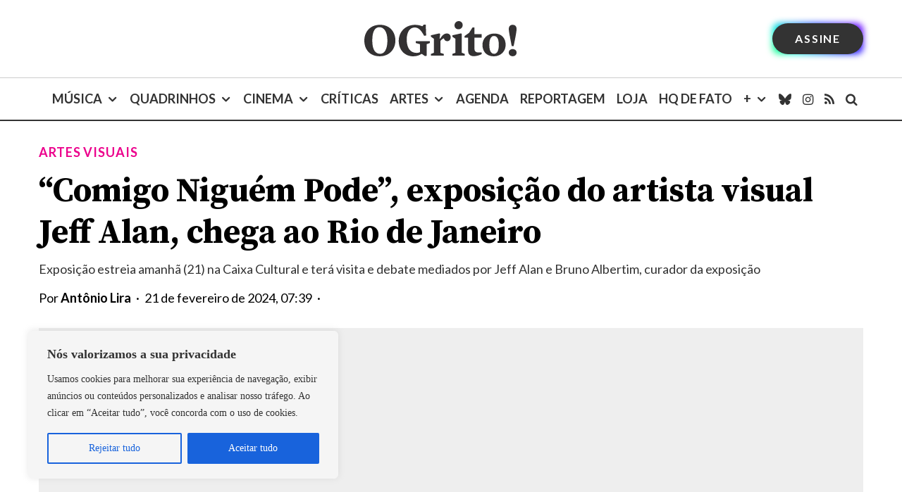

--- FILE ---
content_type: text/html; charset=UTF-8
request_url: https://revistaogrito.com/comigo-niguem-pode-exposicao-do-artista-visual-jeff-alan-chega-ao-rio-de-janeiro/
body_size: 51245
content:
<!DOCTYPE html>
<html lang="pt-BR" prefix="og: https://ogp.me/ns#">
<head>
<script src="https://blackadnet.s3.us-east-2.amazonaws.com/ad/revistaogrito/display/header.js"></script>
	
<script>(function(w,d,s,l,i){w[l]=w[l]||[];w[l].push({'gtm.start':
new Date().getTime(),event:'gtm.js'});var f=d.getElementsByTagName(s)[0],
j=d.createElement(s),dl=l!='dataLayer'?'&l='+l:'';j.async=true;j.src=
'https://www.googletagmanager.com/gtm.js?id='+i+dl;f.parentNode.insertBefore(j,f);
})(window,document,'script','dataLayer','GTM-5WSHVRZ');</script>

	<meta charset="UTF-8">
			<meta name="viewport" content="width=device-width, initial-scale=1">
		<link rel="profile" href="https://gmpg.org/xfn/11">
		<meta name="theme-color" content="#ec008c">
	<link rel='preload' as='style' href='https://revistaogrito.com/wp-content/plugins/lets-review/assets/fonts/fontawesome/css/regular.min.css?ver=3.4.3'  data-wpacu-preload-css-basic='1' />


<title>&quot;Comigo Niguém Pode&quot;, exposição do artista visual Jeff Alan, chega ao Rio de Janeiro - Revista O Grito! — Jornalismo cultural que fala de tudo</title>
<meta name="description" content="Vista por 85 mil pessoas em uma curta temporada de três meses, na Caixa Cultural Recife, a exposição individual Comigo Ninguém Pode - A pintura de Jeff Alan,"/>
<meta name="robots" content="follow, index, max-snippet:-1, max-video-preview:-1, max-image-preview:large"/>
<link rel="canonical" href="https://revistaogrito.com/comigo-niguem-pode-exposicao-do-artista-visual-jeff-alan-chega-ao-rio-de-janeiro/" />
<meta property="og:locale" content="pt_BR" />
<meta property="og:type" content="article" />
<meta property="og:title" content="&quot;Comigo Niguém Pode&quot;, exposição do artista visual Jeff Alan, chega ao Rio de Janeiro - Revista O Grito! — Jornalismo cultural que fala de tudo" />
<meta property="og:description" content="Vista por 85 mil pessoas em uma curta temporada de três meses, na Caixa Cultural Recife, a exposição individual Comigo Ninguém Pode - A pintura de Jeff Alan," />
<meta property="og:url" content="https://revistaogrito.com/comigo-niguem-pode-exposicao-do-artista-visual-jeff-alan-chega-ao-rio-de-janeiro/" />
<meta property="og:site_name" content="Revista O Grito! — Cultura pop, cena independente, música, quadrinhos e cinema" />
<meta property="article:tag" content="Artes Visuais" />
<meta property="article:tag" content="Comigo Ninguém Pode" />
<meta property="article:tag" content="Jeff Alan" />
<meta property="article:tag" content="Rio de Janeiro" />
<meta property="article:section" content="Artes Visuais" />
<meta property="og:image" content="https://revistaogrito.com/wp-content/uploads/2023/11/jeff-alan_shilton-araujo_divulgacao.jpg" />
<meta property="og:image:secure_url" content="https://revistaogrito.com/wp-content/uploads/2023/11/jeff-alan_shilton-araujo_divulgacao.jpg" />
<meta property="og:image:width" content="1170" />
<meta property="og:image:height" content="630" />
<meta property="og:image:alt" content="Jeff Alan" />
<meta property="og:image:type" content="image/jpeg" />
<meta property="article:published_time" content="2024-02-21T07:39:00-03:00" />
<meta name="twitter:card" content="summary_large_image" />
<meta name="twitter:title" content="&quot;Comigo Niguém Pode&quot;, exposição do artista visual Jeff Alan, chega ao Rio de Janeiro - Revista O Grito! — Jornalismo cultural que fala de tudo" />
<meta name="twitter:description" content="Vista por 85 mil pessoas em uma curta temporada de três meses, na Caixa Cultural Recife, a exposição individual Comigo Ninguém Pode - A pintura de Jeff Alan," />
<meta name="twitter:image" content="https://revistaogrito.com/wp-content/uploads/2023/11/jeff-alan_shilton-araujo_divulgacao.jpg" />
<meta name="twitter:label1" content="Escrito por" />
<meta name="twitter:data1" content="Antônio Lira" />
<meta name="twitter:label2" content="Tempo para leitura" />
<meta name="twitter:data2" content="2 minutos" />
<script type="application/ld+json" class="rank-math-schema">{"@context":"https://schema.org","@graph":[{"@type":["NewsMediaOrganization","Organization"],"@id":"https://revistaogrito.com/#organization","name":"Revista O Grito!","url":"https://controle.revistaogrito.com","logo":{"@type":"ImageObject","@id":"https://revistaogrito.com/#logo","url":"https://revistaogrito.com/wp-content/uploads/2023/04/logo11.png","contentUrl":"https://revistaogrito.com/wp-content/uploads/2023/04/logo11.png","caption":"Revista O Grito! \u2014 Cultura pop, cena independente, m\u00fasica, quadrinhos e cinema","inLanguage":"pt-BR","width":"1080","height":"1080"}},{"@type":"WebSite","@id":"https://revistaogrito.com/#website","url":"https://revistaogrito.com","name":"Revista O Grito! \u2014 Cultura pop, cena independente, m\u00fasica, quadrinhos e cinema","alternateName":"O Grito!","publisher":{"@id":"https://revistaogrito.com/#organization"},"inLanguage":"pt-BR"},{"@type":"ImageObject","@id":"https://revistaogrito.com/wp-content/uploads/2023/11/jeff-alan_shilton-araujo_divulgacao.jpg","url":"https://revistaogrito.com/wp-content/uploads/2023/11/jeff-alan_shilton-araujo_divulgacao.jpg","width":"1170","height":"630","inLanguage":"pt-BR"},{"@type":"WebPage","@id":"https://revistaogrito.com/comigo-niguem-pode-exposicao-do-artista-visual-jeff-alan-chega-ao-rio-de-janeiro/#webpage","url":"https://revistaogrito.com/comigo-niguem-pode-exposicao-do-artista-visual-jeff-alan-chega-ao-rio-de-janeiro/","name":"&quot;Comigo Nigu\u00e9m Pode&quot;, exposi\u00e7\u00e3o do artista visual Jeff Alan, chega ao Rio de Janeiro - Revista O Grito! \u2014 Jornalismo cultural que fala de tudo","datePublished":"2024-02-21T07:39:00-03:00","dateModified":"2024-02-21T07:39:00-03:00","isPartOf":{"@id":"https://revistaogrito.com/#website"},"primaryImageOfPage":{"@id":"https://revistaogrito.com/wp-content/uploads/2023/11/jeff-alan_shilton-araujo_divulgacao.jpg"},"inLanguage":"pt-BR"},{"@type":"Person","@id":"https://revistaogrito.com/author/antonio/","name":"Ant\u00f4nio Lira","url":"https://revistaogrito.com/author/antonio/","image":{"@type":"ImageObject","@id":"https://secure.gravatar.com/avatar/57c024e971dd19a95f338f25aab618729cb7ccfdbd8eaa26208c68093bad7466?s=96&amp;r=g","url":"https://secure.gravatar.com/avatar/57c024e971dd19a95f338f25aab618729cb7ccfdbd8eaa26208c68093bad7466?s=96&amp;r=g","caption":"Ant\u00f4nio Lira","inLanguage":"pt-BR"},"worksFor":{"@id":"https://revistaogrito.com/#organization"}},{"@type":"NewsArticle","headline":"&quot;Comigo Nigu\u00e9m Pode&quot;, exposi\u00e7\u00e3o do artista visual Jeff Alan, chega ao Rio de Janeiro - Revista O","keywords":"Jeff Alan","datePublished":"2024-02-21T07:39:00-03:00","dateModified":"2024-02-21T07:39:00-03:00","articleSection":"- Not\u00edcias, Artes Visuais","author":{"@id":"https://revistaogrito.com/author/antonio/","name":"Ant\u00f4nio Lira"},"publisher":{"@id":"https://revistaogrito.com/#organization"},"description":"Vista por 85 mil pessoas em uma curta temporada de tr\u00eas meses, na Caixa Cultural Recife, a exposi\u00e7\u00e3o individual Comigo Ningu\u00e9m Pode - A pintura de Jeff Alan,","name":"&quot;Comigo Nigu\u00e9m Pode&quot;, exposi\u00e7\u00e3o do artista visual Jeff Alan, chega ao Rio de Janeiro - Revista O","@id":"https://revistaogrito.com/comigo-niguem-pode-exposicao-do-artista-visual-jeff-alan-chega-ao-rio-de-janeiro/#richSnippet","isPartOf":{"@id":"https://revistaogrito.com/comigo-niguem-pode-exposicao-do-artista-visual-jeff-alan-chega-ao-rio-de-janeiro/#webpage"},"image":{"@id":"https://revistaogrito.com/wp-content/uploads/2023/11/jeff-alan_shilton-araujo_divulgacao.jpg"},"inLanguage":"pt-BR","mainEntityOfPage":{"@id":"https://revistaogrito.com/comigo-niguem-pode-exposicao-do-artista-visual-jeff-alan-chega-ao-rio-de-janeiro/#webpage"}}]}</script>


<link rel='dns-prefetch' href='//stats.wp.com' />
<link rel='dns-prefetch' href='//fonts.googleapis.com' />
<link href='https://fonts.gstatic.com' crossorigin rel='preconnect' />
<link rel="alternate" type="application/rss+xml" title="Feed para Revista O Grito! — Jornalismo cultural que fala de tudo &raquo;" href="https://revistaogrito.com/feed/" />
<link rel="alternate" type="application/rss+xml" title="Feed de comentários para Revista O Grito! — Jornalismo cultural que fala de tudo &raquo;" href="https://revistaogrito.com/comments/feed/" />
<link rel="alternate" title="oEmbed (JSON)" type="application/json+oembed" href="https://revistaogrito.com/wp-json/oembed/1.0/embed?url=https%3A%2F%2Frevistaogrito.com%2Fcomigo-niguem-pode-exposicao-do-artista-visual-jeff-alan-chega-ao-rio-de-janeiro%2F" />
<link rel="alternate" title="oEmbed (XML)" type="text/xml+oembed" href="https://revistaogrito.com/wp-json/oembed/1.0/embed?url=https%3A%2F%2Frevistaogrito.com%2Fcomigo-niguem-pode-exposicao-do-artista-visual-jeff-alan-chega-ao-rio-de-janeiro%2F&#038;format=xml" />
<style id='wp-img-auto-sizes-contain-inline-css' type='text/css'>
img:is([sizes=auto i],[sizes^="auto," i]){contain-intrinsic-size:3000px 1500px}
/*# sourceURL=wp-img-auto-sizes-contain-inline-css */
</style>
<style id='wp-block-library-inline-css' type='text/css'>
:root{--wp-block-synced-color:#7a00df;--wp-block-synced-color--rgb:122,0,223;--wp-bound-block-color:var(--wp-block-synced-color);--wp-editor-canvas-background:#ddd;--wp-admin-theme-color:#007cba;--wp-admin-theme-color--rgb:0,124,186;--wp-admin-theme-color-darker-10:#006ba1;--wp-admin-theme-color-darker-10--rgb:0,107,160.5;--wp-admin-theme-color-darker-20:#005a87;--wp-admin-theme-color-darker-20--rgb:0,90,135;--wp-admin-border-width-focus:2px}@media (min-resolution:192dpi){:root{--wp-admin-border-width-focus:1.5px}}.wp-element-button{cursor:pointer}:root .has-very-light-gray-background-color{background-color:#eee}:root .has-very-dark-gray-background-color{background-color:#313131}:root .has-very-light-gray-color{color:#eee}:root .has-very-dark-gray-color{color:#313131}:root .has-vivid-green-cyan-to-vivid-cyan-blue-gradient-background{background:linear-gradient(135deg,#00d084,#0693e3)}:root .has-purple-crush-gradient-background{background:linear-gradient(135deg,#34e2e4,#4721fb 50%,#ab1dfe)}:root .has-hazy-dawn-gradient-background{background:linear-gradient(135deg,#faaca8,#dad0ec)}:root .has-subdued-olive-gradient-background{background:linear-gradient(135deg,#fafae1,#67a671)}:root .has-atomic-cream-gradient-background{background:linear-gradient(135deg,#fdd79a,#004a59)}:root .has-nightshade-gradient-background{background:linear-gradient(135deg,#330968,#31cdcf)}:root .has-midnight-gradient-background{background:linear-gradient(135deg,#020381,#2874fc)}:root{--wp--preset--font-size--normal:16px;--wp--preset--font-size--huge:42px}.has-regular-font-size{font-size:1em}.has-larger-font-size{font-size:2.625em}.has-normal-font-size{font-size:var(--wp--preset--font-size--normal)}.has-huge-font-size{font-size:var(--wp--preset--font-size--huge)}.has-text-align-center{text-align:center}.has-text-align-left{text-align:left}.has-text-align-right{text-align:right}.has-fit-text{white-space:nowrap!important}#end-resizable-editor-section{display:none}.aligncenter{clear:both}.items-justified-left{justify-content:flex-start}.items-justified-center{justify-content:center}.items-justified-right{justify-content:flex-end}.items-justified-space-between{justify-content:space-between}.screen-reader-text{border:0;clip-path:inset(50%);height:1px;margin:-1px;overflow:hidden;padding:0;position:absolute;width:1px;word-wrap:normal!important}.screen-reader-text:focus{background-color:#ddd;clip-path:none;color:#444;display:block;font-size:1em;height:auto;left:5px;line-height:normal;padding:15px 23px 14px;text-decoration:none;top:5px;width:auto;z-index:100000}html :where(.has-border-color){border-style:solid}html :where([style*=border-top-color]){border-top-style:solid}html :where([style*=border-right-color]){border-right-style:solid}html :where([style*=border-bottom-color]){border-bottom-style:solid}html :where([style*=border-left-color]){border-left-style:solid}html :where([style*=border-width]){border-style:solid}html :where([style*=border-top-width]){border-top-style:solid}html :where([style*=border-right-width]){border-right-style:solid}html :where([style*=border-bottom-width]){border-bottom-style:solid}html :where([style*=border-left-width]){border-left-style:solid}html :where(img[class*=wp-image-]){height:auto;max-width:100%}:where(figure){margin:0 0 1em}html :where(.is-position-sticky){--wp-admin--admin-bar--position-offset:var(--wp-admin--admin-bar--height,0px)}@media screen and (max-width:600px){html :where(.is-position-sticky){--wp-admin--admin-bar--position-offset:0px}}

/*# sourceURL=wp-block-library-inline-css */
</style><style id='wp-block-gallery-inline-css' type='text/css'>
.blocks-gallery-grid:not(.has-nested-images),.wp-block-gallery:not(.has-nested-images){display:flex;flex-wrap:wrap;list-style-type:none;margin:0;padding:0}.blocks-gallery-grid:not(.has-nested-images) .blocks-gallery-image,.blocks-gallery-grid:not(.has-nested-images) .blocks-gallery-item,.wp-block-gallery:not(.has-nested-images) .blocks-gallery-image,.wp-block-gallery:not(.has-nested-images) .blocks-gallery-item{display:flex;flex-direction:column;flex-grow:1;justify-content:center;margin:0 1em 1em 0;position:relative;width:calc(50% - 1em)}.blocks-gallery-grid:not(.has-nested-images) .blocks-gallery-image:nth-of-type(2n),.blocks-gallery-grid:not(.has-nested-images) .blocks-gallery-item:nth-of-type(2n),.wp-block-gallery:not(.has-nested-images) .blocks-gallery-image:nth-of-type(2n),.wp-block-gallery:not(.has-nested-images) .blocks-gallery-item:nth-of-type(2n){margin-right:0}.blocks-gallery-grid:not(.has-nested-images) .blocks-gallery-image figure,.blocks-gallery-grid:not(.has-nested-images) .blocks-gallery-item figure,.wp-block-gallery:not(.has-nested-images) .blocks-gallery-image figure,.wp-block-gallery:not(.has-nested-images) .blocks-gallery-item figure{align-items:flex-end;display:flex;height:100%;justify-content:flex-start;margin:0}.blocks-gallery-grid:not(.has-nested-images) .blocks-gallery-image img,.blocks-gallery-grid:not(.has-nested-images) .blocks-gallery-item img,.wp-block-gallery:not(.has-nested-images) .blocks-gallery-image img,.wp-block-gallery:not(.has-nested-images) .blocks-gallery-item img{display:block;height:auto;max-width:100%;width:auto}.blocks-gallery-grid:not(.has-nested-images) .blocks-gallery-image figcaption,.blocks-gallery-grid:not(.has-nested-images) .blocks-gallery-item figcaption,.wp-block-gallery:not(.has-nested-images) .blocks-gallery-image figcaption,.wp-block-gallery:not(.has-nested-images) .blocks-gallery-item figcaption{background:linear-gradient(0deg,#000000b3,#0000004d 70%,#0000);bottom:0;box-sizing:border-box;color:#fff;font-size:.8em;margin:0;max-height:100%;overflow:auto;padding:3em .77em .7em;position:absolute;text-align:center;width:100%;z-index:2}.blocks-gallery-grid:not(.has-nested-images) .blocks-gallery-image figcaption img,.blocks-gallery-grid:not(.has-nested-images) .blocks-gallery-item figcaption img,.wp-block-gallery:not(.has-nested-images) .blocks-gallery-image figcaption img,.wp-block-gallery:not(.has-nested-images) .blocks-gallery-item figcaption img{display:inline}.blocks-gallery-grid:not(.has-nested-images) figcaption,.wp-block-gallery:not(.has-nested-images) figcaption{flex-grow:1}.blocks-gallery-grid:not(.has-nested-images).is-cropped .blocks-gallery-image a,.blocks-gallery-grid:not(.has-nested-images).is-cropped .blocks-gallery-image img,.blocks-gallery-grid:not(.has-nested-images).is-cropped .blocks-gallery-item a,.blocks-gallery-grid:not(.has-nested-images).is-cropped .blocks-gallery-item img,.wp-block-gallery:not(.has-nested-images).is-cropped .blocks-gallery-image a,.wp-block-gallery:not(.has-nested-images).is-cropped .blocks-gallery-image img,.wp-block-gallery:not(.has-nested-images).is-cropped .blocks-gallery-item a,.wp-block-gallery:not(.has-nested-images).is-cropped .blocks-gallery-item img{flex:1;height:100%;object-fit:cover;width:100%}.blocks-gallery-grid:not(.has-nested-images).columns-1 .blocks-gallery-image,.blocks-gallery-grid:not(.has-nested-images).columns-1 .blocks-gallery-item,.wp-block-gallery:not(.has-nested-images).columns-1 .blocks-gallery-image,.wp-block-gallery:not(.has-nested-images).columns-1 .blocks-gallery-item{margin-right:0;width:100%}@media (min-width:600px){.blocks-gallery-grid:not(.has-nested-images).columns-3 .blocks-gallery-image,.blocks-gallery-grid:not(.has-nested-images).columns-3 .blocks-gallery-item,.wp-block-gallery:not(.has-nested-images).columns-3 .blocks-gallery-image,.wp-block-gallery:not(.has-nested-images).columns-3 .blocks-gallery-item{margin-right:1em;width:calc(33.33333% - .66667em)}.blocks-gallery-grid:not(.has-nested-images).columns-4 .blocks-gallery-image,.blocks-gallery-grid:not(.has-nested-images).columns-4 .blocks-gallery-item,.wp-block-gallery:not(.has-nested-images).columns-4 .blocks-gallery-image,.wp-block-gallery:not(.has-nested-images).columns-4 .blocks-gallery-item{margin-right:1em;width:calc(25% - .75em)}.blocks-gallery-grid:not(.has-nested-images).columns-5 .blocks-gallery-image,.blocks-gallery-grid:not(.has-nested-images).columns-5 .blocks-gallery-item,.wp-block-gallery:not(.has-nested-images).columns-5 .blocks-gallery-image,.wp-block-gallery:not(.has-nested-images).columns-5 .blocks-gallery-item{margin-right:1em;width:calc(20% - .8em)}.blocks-gallery-grid:not(.has-nested-images).columns-6 .blocks-gallery-image,.blocks-gallery-grid:not(.has-nested-images).columns-6 .blocks-gallery-item,.wp-block-gallery:not(.has-nested-images).columns-6 .blocks-gallery-image,.wp-block-gallery:not(.has-nested-images).columns-6 .blocks-gallery-item{margin-right:1em;width:calc(16.66667% - .83333em)}.blocks-gallery-grid:not(.has-nested-images).columns-7 .blocks-gallery-image,.blocks-gallery-grid:not(.has-nested-images).columns-7 .blocks-gallery-item,.wp-block-gallery:not(.has-nested-images).columns-7 .blocks-gallery-image,.wp-block-gallery:not(.has-nested-images).columns-7 .blocks-gallery-item{margin-right:1em;width:calc(14.28571% - .85714em)}.blocks-gallery-grid:not(.has-nested-images).columns-8 .blocks-gallery-image,.blocks-gallery-grid:not(.has-nested-images).columns-8 .blocks-gallery-item,.wp-block-gallery:not(.has-nested-images).columns-8 .blocks-gallery-image,.wp-block-gallery:not(.has-nested-images).columns-8 .blocks-gallery-item{margin-right:1em;width:calc(12.5% - .875em)}.blocks-gallery-grid:not(.has-nested-images).columns-1 .blocks-gallery-image:nth-of-type(1n),.blocks-gallery-grid:not(.has-nested-images).columns-1 .blocks-gallery-item:nth-of-type(1n),.blocks-gallery-grid:not(.has-nested-images).columns-2 .blocks-gallery-image:nth-of-type(2n),.blocks-gallery-grid:not(.has-nested-images).columns-2 .blocks-gallery-item:nth-of-type(2n),.blocks-gallery-grid:not(.has-nested-images).columns-3 .blocks-gallery-image:nth-of-type(3n),.blocks-gallery-grid:not(.has-nested-images).columns-3 .blocks-gallery-item:nth-of-type(3n),.blocks-gallery-grid:not(.has-nested-images).columns-4 .blocks-gallery-image:nth-of-type(4n),.blocks-gallery-grid:not(.has-nested-images).columns-4 .blocks-gallery-item:nth-of-type(4n),.blocks-gallery-grid:not(.has-nested-images).columns-5 .blocks-gallery-image:nth-of-type(5n),.blocks-gallery-grid:not(.has-nested-images).columns-5 .blocks-gallery-item:nth-of-type(5n),.blocks-gallery-grid:not(.has-nested-images).columns-6 .blocks-gallery-image:nth-of-type(6n),.blocks-gallery-grid:not(.has-nested-images).columns-6 .blocks-gallery-item:nth-of-type(6n),.blocks-gallery-grid:not(.has-nested-images).columns-7 .blocks-gallery-image:nth-of-type(7n),.blocks-gallery-grid:not(.has-nested-images).columns-7 .blocks-gallery-item:nth-of-type(7n),.blocks-gallery-grid:not(.has-nested-images).columns-8 .blocks-gallery-image:nth-of-type(8n),.blocks-gallery-grid:not(.has-nested-images).columns-8 .blocks-gallery-item:nth-of-type(8n),.wp-block-gallery:not(.has-nested-images).columns-1 .blocks-gallery-image:nth-of-type(1n),.wp-block-gallery:not(.has-nested-images).columns-1 .blocks-gallery-item:nth-of-type(1n),.wp-block-gallery:not(.has-nested-images).columns-2 .blocks-gallery-image:nth-of-type(2n),.wp-block-gallery:not(.has-nested-images).columns-2 .blocks-gallery-item:nth-of-type(2n),.wp-block-gallery:not(.has-nested-images).columns-3 .blocks-gallery-image:nth-of-type(3n),.wp-block-gallery:not(.has-nested-images).columns-3 .blocks-gallery-item:nth-of-type(3n),.wp-block-gallery:not(.has-nested-images).columns-4 .blocks-gallery-image:nth-of-type(4n),.wp-block-gallery:not(.has-nested-images).columns-4 .blocks-gallery-item:nth-of-type(4n),.wp-block-gallery:not(.has-nested-images).columns-5 .blocks-gallery-image:nth-of-type(5n),.wp-block-gallery:not(.has-nested-images).columns-5 .blocks-gallery-item:nth-of-type(5n),.wp-block-gallery:not(.has-nested-images).columns-6 .blocks-gallery-image:nth-of-type(6n),.wp-block-gallery:not(.has-nested-images).columns-6 .blocks-gallery-item:nth-of-type(6n),.wp-block-gallery:not(.has-nested-images).columns-7 .blocks-gallery-image:nth-of-type(7n),.wp-block-gallery:not(.has-nested-images).columns-7 .blocks-gallery-item:nth-of-type(7n),.wp-block-gallery:not(.has-nested-images).columns-8 .blocks-gallery-image:nth-of-type(8n),.wp-block-gallery:not(.has-nested-images).columns-8 .blocks-gallery-item:nth-of-type(8n){margin-right:0}}.blocks-gallery-grid:not(.has-nested-images) .blocks-gallery-image:last-child,.blocks-gallery-grid:not(.has-nested-images) .blocks-gallery-item:last-child,.wp-block-gallery:not(.has-nested-images) .blocks-gallery-image:last-child,.wp-block-gallery:not(.has-nested-images) .blocks-gallery-item:last-child{margin-right:0}.blocks-gallery-grid:not(.has-nested-images).alignleft,.blocks-gallery-grid:not(.has-nested-images).alignright,.wp-block-gallery:not(.has-nested-images).alignleft,.wp-block-gallery:not(.has-nested-images).alignright{max-width:420px;width:100%}.blocks-gallery-grid:not(.has-nested-images).aligncenter .blocks-gallery-item figure,.wp-block-gallery:not(.has-nested-images).aligncenter .blocks-gallery-item figure{justify-content:center}.wp-block-gallery:not(.is-cropped) .blocks-gallery-item{align-self:flex-start}figure.wp-block-gallery.has-nested-images{align-items:normal}.wp-block-gallery.has-nested-images figure.wp-block-image:not(#individual-image){margin:0;width:calc(50% - var(--wp--style--unstable-gallery-gap, 16px)/2)}.wp-block-gallery.has-nested-images figure.wp-block-image{box-sizing:border-box;display:flex;flex-direction:column;flex-grow:1;justify-content:center;max-width:100%;position:relative}.wp-block-gallery.has-nested-images figure.wp-block-image>a,.wp-block-gallery.has-nested-images figure.wp-block-image>div{flex-direction:column;flex-grow:1;margin:0}.wp-block-gallery.has-nested-images figure.wp-block-image img{display:block;height:auto;max-width:100%!important;width:auto}.wp-block-gallery.has-nested-images figure.wp-block-image figcaption,.wp-block-gallery.has-nested-images figure.wp-block-image:has(figcaption):before{bottom:0;left:0;max-height:100%;position:absolute;right:0}.wp-block-gallery.has-nested-images figure.wp-block-image:has(figcaption):before{backdrop-filter:blur(3px);content:"";height:100%;-webkit-mask-image:linear-gradient(0deg,#000 20%,#0000);mask-image:linear-gradient(0deg,#000 20%,#0000);max-height:40%;pointer-events:none}.wp-block-gallery.has-nested-images figure.wp-block-image figcaption{box-sizing:border-box;color:#fff;font-size:13px;margin:0;overflow:auto;padding:1em;text-align:center;text-shadow:0 0 1.5px #000}.wp-block-gallery.has-nested-images figure.wp-block-image figcaption::-webkit-scrollbar{height:12px;width:12px}.wp-block-gallery.has-nested-images figure.wp-block-image figcaption::-webkit-scrollbar-track{background-color:initial}.wp-block-gallery.has-nested-images figure.wp-block-image figcaption::-webkit-scrollbar-thumb{background-clip:padding-box;background-color:initial;border:3px solid #0000;border-radius:8px}.wp-block-gallery.has-nested-images figure.wp-block-image figcaption:focus-within::-webkit-scrollbar-thumb,.wp-block-gallery.has-nested-images figure.wp-block-image figcaption:focus::-webkit-scrollbar-thumb,.wp-block-gallery.has-nested-images figure.wp-block-image figcaption:hover::-webkit-scrollbar-thumb{background-color:#fffc}.wp-block-gallery.has-nested-images figure.wp-block-image figcaption{scrollbar-color:#0000 #0000;scrollbar-gutter:stable both-edges;scrollbar-width:thin}.wp-block-gallery.has-nested-images figure.wp-block-image figcaption:focus,.wp-block-gallery.has-nested-images figure.wp-block-image figcaption:focus-within,.wp-block-gallery.has-nested-images figure.wp-block-image figcaption:hover{scrollbar-color:#fffc #0000}.wp-block-gallery.has-nested-images figure.wp-block-image figcaption{will-change:transform}@media (hover:none){.wp-block-gallery.has-nested-images figure.wp-block-image figcaption{scrollbar-color:#fffc #0000}}.wp-block-gallery.has-nested-images figure.wp-block-image figcaption{background:linear-gradient(0deg,#0006,#0000)}.wp-block-gallery.has-nested-images figure.wp-block-image figcaption img{display:inline}.wp-block-gallery.has-nested-images figure.wp-block-image figcaption a{color:inherit}.wp-block-gallery.has-nested-images figure.wp-block-image.has-custom-border img{box-sizing:border-box}.wp-block-gallery.has-nested-images figure.wp-block-image.has-custom-border>a,.wp-block-gallery.has-nested-images figure.wp-block-image.has-custom-border>div,.wp-block-gallery.has-nested-images figure.wp-block-image.is-style-rounded>a,.wp-block-gallery.has-nested-images figure.wp-block-image.is-style-rounded>div{flex:1 1 auto}.wp-block-gallery.has-nested-images figure.wp-block-image.has-custom-border figcaption,.wp-block-gallery.has-nested-images figure.wp-block-image.is-style-rounded figcaption{background:none;color:inherit;flex:initial;margin:0;padding:10px 10px 9px;position:relative;text-shadow:none}.wp-block-gallery.has-nested-images figure.wp-block-image.has-custom-border:before,.wp-block-gallery.has-nested-images figure.wp-block-image.is-style-rounded:before{content:none}.wp-block-gallery.has-nested-images figcaption{flex-basis:100%;flex-grow:1;text-align:center}.wp-block-gallery.has-nested-images:not(.is-cropped) figure.wp-block-image:not(#individual-image){margin-bottom:auto;margin-top:0}.wp-block-gallery.has-nested-images.is-cropped figure.wp-block-image:not(#individual-image){align-self:inherit}.wp-block-gallery.has-nested-images.is-cropped figure.wp-block-image:not(#individual-image)>a,.wp-block-gallery.has-nested-images.is-cropped figure.wp-block-image:not(#individual-image)>div:not(.components-drop-zone){display:flex}.wp-block-gallery.has-nested-images.is-cropped figure.wp-block-image:not(#individual-image) a,.wp-block-gallery.has-nested-images.is-cropped figure.wp-block-image:not(#individual-image) img{flex:1 0 0%;height:100%;object-fit:cover;width:100%}.wp-block-gallery.has-nested-images.columns-1 figure.wp-block-image:not(#individual-image){width:100%}@media (min-width:600px){.wp-block-gallery.has-nested-images.columns-3 figure.wp-block-image:not(#individual-image){width:calc(33.33333% - var(--wp--style--unstable-gallery-gap, 16px)*.66667)}.wp-block-gallery.has-nested-images.columns-4 figure.wp-block-image:not(#individual-image){width:calc(25% - var(--wp--style--unstable-gallery-gap, 16px)*.75)}.wp-block-gallery.has-nested-images.columns-5 figure.wp-block-image:not(#individual-image){width:calc(20% - var(--wp--style--unstable-gallery-gap, 16px)*.8)}.wp-block-gallery.has-nested-images.columns-6 figure.wp-block-image:not(#individual-image){width:calc(16.66667% - var(--wp--style--unstable-gallery-gap, 16px)*.83333)}.wp-block-gallery.has-nested-images.columns-7 figure.wp-block-image:not(#individual-image){width:calc(14.28571% - var(--wp--style--unstable-gallery-gap, 16px)*.85714)}.wp-block-gallery.has-nested-images.columns-8 figure.wp-block-image:not(#individual-image){width:calc(12.5% - var(--wp--style--unstable-gallery-gap, 16px)*.875)}.wp-block-gallery.has-nested-images.columns-default figure.wp-block-image:not(#individual-image){width:calc(33.33% - var(--wp--style--unstable-gallery-gap, 16px)*.66667)}.wp-block-gallery.has-nested-images.columns-default figure.wp-block-image:not(#individual-image):first-child:nth-last-child(2),.wp-block-gallery.has-nested-images.columns-default figure.wp-block-image:not(#individual-image):first-child:nth-last-child(2)~figure.wp-block-image:not(#individual-image){width:calc(50% - var(--wp--style--unstable-gallery-gap, 16px)*.5)}.wp-block-gallery.has-nested-images.columns-default figure.wp-block-image:not(#individual-image):first-child:last-child{width:100%}}.wp-block-gallery.has-nested-images.alignleft,.wp-block-gallery.has-nested-images.alignright{max-width:420px;width:100%}.wp-block-gallery.has-nested-images.aligncenter{justify-content:center}
/*# sourceURL=https://revistaogrito.com/wp-includes/blocks/gallery/style.min.css */
</style>
<style id='wp-block-image-inline-css' type='text/css'>
.wp-block-image>a,.wp-block-image>figure>a{display:inline-block}.wp-block-image img{box-sizing:border-box;height:auto;max-width:100%;vertical-align:bottom}@media not (prefers-reduced-motion){.wp-block-image img.hide{visibility:hidden}.wp-block-image img.show{animation:show-content-image .4s}}.wp-block-image[style*=border-radius] img,.wp-block-image[style*=border-radius]>a{border-radius:inherit}.wp-block-image.has-custom-border img{box-sizing:border-box}.wp-block-image.aligncenter{text-align:center}.wp-block-image.alignfull>a,.wp-block-image.alignwide>a{width:100%}.wp-block-image.alignfull img,.wp-block-image.alignwide img{height:auto;width:100%}.wp-block-image .aligncenter,.wp-block-image .alignleft,.wp-block-image .alignright,.wp-block-image.aligncenter,.wp-block-image.alignleft,.wp-block-image.alignright{display:table}.wp-block-image .aligncenter>figcaption,.wp-block-image .alignleft>figcaption,.wp-block-image .alignright>figcaption,.wp-block-image.aligncenter>figcaption,.wp-block-image.alignleft>figcaption,.wp-block-image.alignright>figcaption{caption-side:bottom;display:table-caption}.wp-block-image .alignleft{float:left;margin:.5em 1em .5em 0}.wp-block-image .alignright{float:right;margin:.5em 0 .5em 1em}.wp-block-image .aligncenter{margin-left:auto;margin-right:auto}.wp-block-image :where(figcaption){margin-bottom:1em;margin-top:.5em}.wp-block-image.is-style-circle-mask img{border-radius:9999px}@supports ((-webkit-mask-image:none) or (mask-image:none)) or (-webkit-mask-image:none){.wp-block-image.is-style-circle-mask img{border-radius:0;-webkit-mask-image:url('data:image/svg+xml;utf8,<svg viewBox="0 0 100 100" xmlns="http://www.w3.org/2000/svg"><circle cx="50" cy="50" r="50"/></svg>');mask-image:url('data:image/svg+xml;utf8,<svg viewBox="0 0 100 100" xmlns="http://www.w3.org/2000/svg"><circle cx="50" cy="50" r="50"/></svg>');mask-mode:alpha;-webkit-mask-position:center;mask-position:center;-webkit-mask-repeat:no-repeat;mask-repeat:no-repeat;-webkit-mask-size:contain;mask-size:contain}}:root :where(.wp-block-image.is-style-rounded img,.wp-block-image .is-style-rounded img){border-radius:9999px}.wp-block-image figure{margin:0}.wp-lightbox-container{display:flex;flex-direction:column;position:relative}.wp-lightbox-container img{cursor:zoom-in}.wp-lightbox-container img:hover+button{opacity:1}.wp-lightbox-container button{align-items:center;backdrop-filter:blur(16px) saturate(180%);background-color:#5a5a5a40;border:none;border-radius:4px;cursor:zoom-in;display:flex;height:20px;justify-content:center;opacity:0;padding:0;position:absolute;right:16px;text-align:center;top:16px;width:20px;z-index:100}@media not (prefers-reduced-motion){.wp-lightbox-container button{transition:opacity .2s ease}}.wp-lightbox-container button:focus-visible{outline:3px auto #5a5a5a40;outline:3px auto -webkit-focus-ring-color;outline-offset:3px}.wp-lightbox-container button:hover{cursor:pointer;opacity:1}.wp-lightbox-container button:focus{opacity:1}.wp-lightbox-container button:focus,.wp-lightbox-container button:hover,.wp-lightbox-container button:not(:hover):not(:active):not(.has-background){background-color:#5a5a5a40;border:none}.wp-lightbox-overlay{box-sizing:border-box;cursor:zoom-out;height:100vh;left:0;overflow:hidden;position:fixed;top:0;visibility:hidden;width:100%;z-index:100000}.wp-lightbox-overlay .close-button{align-items:center;cursor:pointer;display:flex;justify-content:center;min-height:40px;min-width:40px;padding:0;position:absolute;right:calc(env(safe-area-inset-right) + 16px);top:calc(env(safe-area-inset-top) + 16px);z-index:5000000}.wp-lightbox-overlay .close-button:focus,.wp-lightbox-overlay .close-button:hover,.wp-lightbox-overlay .close-button:not(:hover):not(:active):not(.has-background){background:none;border:none}.wp-lightbox-overlay .lightbox-image-container{height:var(--wp--lightbox-container-height);left:50%;overflow:hidden;position:absolute;top:50%;transform:translate(-50%,-50%);transform-origin:top left;width:var(--wp--lightbox-container-width);z-index:9999999999}.wp-lightbox-overlay .wp-block-image{align-items:center;box-sizing:border-box;display:flex;height:100%;justify-content:center;margin:0;position:relative;transform-origin:0 0;width:100%;z-index:3000000}.wp-lightbox-overlay .wp-block-image img{height:var(--wp--lightbox-image-height);min-height:var(--wp--lightbox-image-height);min-width:var(--wp--lightbox-image-width);width:var(--wp--lightbox-image-width)}.wp-lightbox-overlay .wp-block-image figcaption{display:none}.wp-lightbox-overlay button{background:none;border:none}.wp-lightbox-overlay .scrim{background-color:#fff;height:100%;opacity:.9;position:absolute;width:100%;z-index:2000000}.wp-lightbox-overlay.active{visibility:visible}@media not (prefers-reduced-motion){.wp-lightbox-overlay.active{animation:turn-on-visibility .25s both}.wp-lightbox-overlay.active img{animation:turn-on-visibility .35s both}.wp-lightbox-overlay.show-closing-animation:not(.active){animation:turn-off-visibility .35s both}.wp-lightbox-overlay.show-closing-animation:not(.active) img{animation:turn-off-visibility .25s both}.wp-lightbox-overlay.zoom.active{animation:none;opacity:1;visibility:visible}.wp-lightbox-overlay.zoom.active .lightbox-image-container{animation:lightbox-zoom-in .4s}.wp-lightbox-overlay.zoom.active .lightbox-image-container img{animation:none}.wp-lightbox-overlay.zoom.active .scrim{animation:turn-on-visibility .4s forwards}.wp-lightbox-overlay.zoom.show-closing-animation:not(.active){animation:none}.wp-lightbox-overlay.zoom.show-closing-animation:not(.active) .lightbox-image-container{animation:lightbox-zoom-out .4s}.wp-lightbox-overlay.zoom.show-closing-animation:not(.active) .lightbox-image-container img{animation:none}.wp-lightbox-overlay.zoom.show-closing-animation:not(.active) .scrim{animation:turn-off-visibility .4s forwards}}@keyframes show-content-image{0%{visibility:hidden}99%{visibility:hidden}to{visibility:visible}}@keyframes turn-on-visibility{0%{opacity:0}to{opacity:1}}@keyframes turn-off-visibility{0%{opacity:1;visibility:visible}99%{opacity:0;visibility:visible}to{opacity:0;visibility:hidden}}@keyframes lightbox-zoom-in{0%{transform:translate(calc((-100vw + var(--wp--lightbox-scrollbar-width))/2 + var(--wp--lightbox-initial-left-position)),calc(-50vh + var(--wp--lightbox-initial-top-position))) scale(var(--wp--lightbox-scale))}to{transform:translate(-50%,-50%) scale(1)}}@keyframes lightbox-zoom-out{0%{transform:translate(-50%,-50%) scale(1);visibility:visible}99%{visibility:visible}to{transform:translate(calc((-100vw + var(--wp--lightbox-scrollbar-width))/2 + var(--wp--lightbox-initial-left-position)),calc(-50vh + var(--wp--lightbox-initial-top-position))) scale(var(--wp--lightbox-scale));visibility:hidden}}
/*# sourceURL=https://revistaogrito.com/wp-includes/blocks/image/style.min.css */
</style>
<style id='wp-block-list-inline-css' type='text/css'>
ol,ul{box-sizing:border-box}:root :where(.wp-block-list.has-background){padding:1.25em 2.375em}
/*# sourceURL=https://revistaogrito.com/wp-includes/blocks/list/style.min.css */
</style>
<style id='wp-block-paragraph-inline-css' type='text/css'>
.is-small-text{font-size:.875em}.is-regular-text{font-size:1em}.is-large-text{font-size:2.25em}.is-larger-text{font-size:3em}.has-drop-cap:not(:focus):first-letter{float:left;font-size:8.4em;font-style:normal;font-weight:100;line-height:.68;margin:.05em .1em 0 0;text-transform:uppercase}body.rtl .has-drop-cap:not(:focus):first-letter{float:none;margin-left:.1em}p.has-drop-cap.has-background{overflow:hidden}:root :where(p.has-background){padding:1.25em 2.375em}:where(p.has-text-color:not(.has-link-color)) a{color:inherit}p.has-text-align-left[style*="writing-mode:vertical-lr"],p.has-text-align-right[style*="writing-mode:vertical-rl"]{rotate:180deg}
/*# sourceURL=https://revistaogrito.com/wp-includes/blocks/paragraph/style.min.css */
</style>
<style id='global-styles-inline-css' type='text/css'>
:root{--wp--preset--aspect-ratio--square: 1;--wp--preset--aspect-ratio--4-3: 4/3;--wp--preset--aspect-ratio--3-4: 3/4;--wp--preset--aspect-ratio--3-2: 3/2;--wp--preset--aspect-ratio--2-3: 2/3;--wp--preset--aspect-ratio--16-9: 16/9;--wp--preset--aspect-ratio--9-16: 9/16;--wp--preset--color--black: #000000;--wp--preset--color--cyan-bluish-gray: #abb8c3;--wp--preset--color--white: #ffffff;--wp--preset--color--pale-pink: #f78da7;--wp--preset--color--vivid-red: #cf2e2e;--wp--preset--color--luminous-vivid-orange: #ff6900;--wp--preset--color--luminous-vivid-amber: #fcb900;--wp--preset--color--light-green-cyan: #7bdcb5;--wp--preset--color--vivid-green-cyan: #00d084;--wp--preset--color--pale-cyan-blue: #8ed1fc;--wp--preset--color--vivid-cyan-blue: #0693e3;--wp--preset--color--vivid-purple: #9b51e0;--wp--preset--gradient--vivid-cyan-blue-to-vivid-purple: linear-gradient(135deg,rgb(6,147,227) 0%,rgb(155,81,224) 100%);--wp--preset--gradient--light-green-cyan-to-vivid-green-cyan: linear-gradient(135deg,rgb(122,220,180) 0%,rgb(0,208,130) 100%);--wp--preset--gradient--luminous-vivid-amber-to-luminous-vivid-orange: linear-gradient(135deg,rgb(252,185,0) 0%,rgb(255,105,0) 100%);--wp--preset--gradient--luminous-vivid-orange-to-vivid-red: linear-gradient(135deg,rgb(255,105,0) 0%,rgb(207,46,46) 100%);--wp--preset--gradient--very-light-gray-to-cyan-bluish-gray: linear-gradient(135deg,rgb(238,238,238) 0%,rgb(169,184,195) 100%);--wp--preset--gradient--cool-to-warm-spectrum: linear-gradient(135deg,rgb(74,234,220) 0%,rgb(151,120,209) 20%,rgb(207,42,186) 40%,rgb(238,44,130) 60%,rgb(251,105,98) 80%,rgb(254,248,76) 100%);--wp--preset--gradient--blush-light-purple: linear-gradient(135deg,rgb(255,206,236) 0%,rgb(152,150,240) 100%);--wp--preset--gradient--blush-bordeaux: linear-gradient(135deg,rgb(254,205,165) 0%,rgb(254,45,45) 50%,rgb(107,0,62) 100%);--wp--preset--gradient--luminous-dusk: linear-gradient(135deg,rgb(255,203,112) 0%,rgb(199,81,192) 50%,rgb(65,88,208) 100%);--wp--preset--gradient--pale-ocean: linear-gradient(135deg,rgb(255,245,203) 0%,rgb(182,227,212) 50%,rgb(51,167,181) 100%);--wp--preset--gradient--electric-grass: linear-gradient(135deg,rgb(202,248,128) 0%,rgb(113,206,126) 100%);--wp--preset--gradient--midnight: linear-gradient(135deg,rgb(2,3,129) 0%,rgb(40,116,252) 100%);--wp--preset--font-size--small: 13px;--wp--preset--font-size--medium: 20px;--wp--preset--font-size--large: 36px;--wp--preset--font-size--x-large: 42px;--wp--preset--spacing--20: 0.44rem;--wp--preset--spacing--30: 0.67rem;--wp--preset--spacing--40: 1rem;--wp--preset--spacing--50: 1.5rem;--wp--preset--spacing--60: 2.25rem;--wp--preset--spacing--70: 3.38rem;--wp--preset--spacing--80: 5.06rem;--wp--preset--shadow--natural: 6px 6px 9px rgba(0, 0, 0, 0.2);--wp--preset--shadow--deep: 12px 12px 50px rgba(0, 0, 0, 0.4);--wp--preset--shadow--sharp: 6px 6px 0px rgba(0, 0, 0, 0.2);--wp--preset--shadow--outlined: 6px 6px 0px -3px rgb(255, 255, 255), 6px 6px rgb(0, 0, 0);--wp--preset--shadow--crisp: 6px 6px 0px rgb(0, 0, 0);}:where(.is-layout-flex){gap: 0.5em;}:where(.is-layout-grid){gap: 0.5em;}body .is-layout-flex{display: flex;}.is-layout-flex{flex-wrap: wrap;align-items: center;}.is-layout-flex > :is(*, div){margin: 0;}body .is-layout-grid{display: grid;}.is-layout-grid > :is(*, div){margin: 0;}:where(.wp-block-columns.is-layout-flex){gap: 2em;}:where(.wp-block-columns.is-layout-grid){gap: 2em;}:where(.wp-block-post-template.is-layout-flex){gap: 1.25em;}:where(.wp-block-post-template.is-layout-grid){gap: 1.25em;}.has-black-color{color: var(--wp--preset--color--black) !important;}.has-cyan-bluish-gray-color{color: var(--wp--preset--color--cyan-bluish-gray) !important;}.has-white-color{color: var(--wp--preset--color--white) !important;}.has-pale-pink-color{color: var(--wp--preset--color--pale-pink) !important;}.has-vivid-red-color{color: var(--wp--preset--color--vivid-red) !important;}.has-luminous-vivid-orange-color{color: var(--wp--preset--color--luminous-vivid-orange) !important;}.has-luminous-vivid-amber-color{color: var(--wp--preset--color--luminous-vivid-amber) !important;}.has-light-green-cyan-color{color: var(--wp--preset--color--light-green-cyan) !important;}.has-vivid-green-cyan-color{color: var(--wp--preset--color--vivid-green-cyan) !important;}.has-pale-cyan-blue-color{color: var(--wp--preset--color--pale-cyan-blue) !important;}.has-vivid-cyan-blue-color{color: var(--wp--preset--color--vivid-cyan-blue) !important;}.has-vivid-purple-color{color: var(--wp--preset--color--vivid-purple) !important;}.has-black-background-color{background-color: var(--wp--preset--color--black) !important;}.has-cyan-bluish-gray-background-color{background-color: var(--wp--preset--color--cyan-bluish-gray) !important;}.has-white-background-color{background-color: var(--wp--preset--color--white) !important;}.has-pale-pink-background-color{background-color: var(--wp--preset--color--pale-pink) !important;}.has-vivid-red-background-color{background-color: var(--wp--preset--color--vivid-red) !important;}.has-luminous-vivid-orange-background-color{background-color: var(--wp--preset--color--luminous-vivid-orange) !important;}.has-luminous-vivid-amber-background-color{background-color: var(--wp--preset--color--luminous-vivid-amber) !important;}.has-light-green-cyan-background-color{background-color: var(--wp--preset--color--light-green-cyan) !important;}.has-vivid-green-cyan-background-color{background-color: var(--wp--preset--color--vivid-green-cyan) !important;}.has-pale-cyan-blue-background-color{background-color: var(--wp--preset--color--pale-cyan-blue) !important;}.has-vivid-cyan-blue-background-color{background-color: var(--wp--preset--color--vivid-cyan-blue) !important;}.has-vivid-purple-background-color{background-color: var(--wp--preset--color--vivid-purple) !important;}.has-black-border-color{border-color: var(--wp--preset--color--black) !important;}.has-cyan-bluish-gray-border-color{border-color: var(--wp--preset--color--cyan-bluish-gray) !important;}.has-white-border-color{border-color: var(--wp--preset--color--white) !important;}.has-pale-pink-border-color{border-color: var(--wp--preset--color--pale-pink) !important;}.has-vivid-red-border-color{border-color: var(--wp--preset--color--vivid-red) !important;}.has-luminous-vivid-orange-border-color{border-color: var(--wp--preset--color--luminous-vivid-orange) !important;}.has-luminous-vivid-amber-border-color{border-color: var(--wp--preset--color--luminous-vivid-amber) !important;}.has-light-green-cyan-border-color{border-color: var(--wp--preset--color--light-green-cyan) !important;}.has-vivid-green-cyan-border-color{border-color: var(--wp--preset--color--vivid-green-cyan) !important;}.has-pale-cyan-blue-border-color{border-color: var(--wp--preset--color--pale-cyan-blue) !important;}.has-vivid-cyan-blue-border-color{border-color: var(--wp--preset--color--vivid-cyan-blue) !important;}.has-vivid-purple-border-color{border-color: var(--wp--preset--color--vivid-purple) !important;}.has-vivid-cyan-blue-to-vivid-purple-gradient-background{background: var(--wp--preset--gradient--vivid-cyan-blue-to-vivid-purple) !important;}.has-light-green-cyan-to-vivid-green-cyan-gradient-background{background: var(--wp--preset--gradient--light-green-cyan-to-vivid-green-cyan) !important;}.has-luminous-vivid-amber-to-luminous-vivid-orange-gradient-background{background: var(--wp--preset--gradient--luminous-vivid-amber-to-luminous-vivid-orange) !important;}.has-luminous-vivid-orange-to-vivid-red-gradient-background{background: var(--wp--preset--gradient--luminous-vivid-orange-to-vivid-red) !important;}.has-very-light-gray-to-cyan-bluish-gray-gradient-background{background: var(--wp--preset--gradient--very-light-gray-to-cyan-bluish-gray) !important;}.has-cool-to-warm-spectrum-gradient-background{background: var(--wp--preset--gradient--cool-to-warm-spectrum) !important;}.has-blush-light-purple-gradient-background{background: var(--wp--preset--gradient--blush-light-purple) !important;}.has-blush-bordeaux-gradient-background{background: var(--wp--preset--gradient--blush-bordeaux) !important;}.has-luminous-dusk-gradient-background{background: var(--wp--preset--gradient--luminous-dusk) !important;}.has-pale-ocean-gradient-background{background: var(--wp--preset--gradient--pale-ocean) !important;}.has-electric-grass-gradient-background{background: var(--wp--preset--gradient--electric-grass) !important;}.has-midnight-gradient-background{background: var(--wp--preset--gradient--midnight) !important;}.has-small-font-size{font-size: var(--wp--preset--font-size--small) !important;}.has-medium-font-size{font-size: var(--wp--preset--font-size--medium) !important;}.has-large-font-size{font-size: var(--wp--preset--font-size--large) !important;}.has-x-large-font-size{font-size: var(--wp--preset--font-size--x-large) !important;}
/*# sourceURL=global-styles-inline-css */
</style>
<style id='core-block-supports-inline-css' type='text/css'>
.wp-block-gallery.wp-block-gallery-1{--wp--style--unstable-gallery-gap:var( --wp--style--gallery-gap-default, var( --gallery-block--gutter-size, var( --wp--style--block-gap, 0.5em ) ) );gap:var( --wp--style--gallery-gap-default, var( --gallery-block--gutter-size, var( --wp--style--block-gap, 0.5em ) ) );}
/*# sourceURL=core-block-supports-inline-css */
</style>

<style id='classic-theme-styles-inline-css' type='text/css'>
/*! This file is auto-generated */
.wp-block-button__link{color:#fff;background-color:#32373c;border-radius:9999px;box-shadow:none;text-decoration:none;padding:calc(.667em + 2px) calc(1.333em + 2px);font-size:1.125em}.wp-block-file__button{background:#32373c;color:#fff;text-decoration:none}
/*# sourceURL=/wp-includes/css/classic-themes.min.css */
</style>
<link rel='stylesheet' id='wpacu-combined-css-head-1' href='https://revistaogrito.com/wp-content/cache/asset-cleanup/css/head-3cf4c9f7ac038cbe970514ac85f751ddde2496c3.css' type='text/css' media='all' />

<link   data-wpacu-to-be-preloaded-basic='1' rel='stylesheet' id='font-awesome-regular-css' href='https://revistaogrito.com/wp-content/plugins/lets-review/assets/fonts/fontawesome/css/regular.min.css?ver=3.4.3' type='text/css' media='all' />

<style id='zeen-style-inline-css' type='text/css'>
.content-bg, .block-skin-5:not(.skin-inner), .block-skin-5.skin-inner > .tipi-row-inner-style, .article-layout-skin-1.title-cut-bl .hero-wrap .meta:before, .article-layout-skin-1.title-cut-bc .hero-wrap .meta:before, .article-layout-skin-1.title-cut-bl .hero-wrap .share-it:before, .article-layout-skin-1.title-cut-bc .hero-wrap .share-it:before, .standard-archive .page-header, .skin-dark .flickity-viewport, .zeen__var__options label { background: #ffffff;}a.zeen-pin-it{position: absolute}.background.mask {background-color: transparent}.side-author__wrap .mask a {display:inline-block;height:70px}.timed-pup,.modal-wrap {position:fixed;visibility:hidden}.to-top__fixed .to-top a{background-color:#000000; color: #fff}.site-inner { background-color: #fff; }.splitter svg g { fill: #fff; }.inline-post .block article .title { font-size: 20px;}.fontfam-1 { font-family: 'Source Serif Pro',serif!important;}.body-f1, .quotes-f1 blockquote, .quotes-f1 q, .by-f1 .byline, .sub-f1 .subtitle, .wh-f1 .widget-title, .headings-f1 h1, .headings-f1 h2, .headings-f1 h3, .headings-f1 h4, .headings-f1 h5, .headings-f1 h6, .font-1, div.jvectormap-tip {font-family:'Source Serif Pro',serif;font-weight: 700;font-style: normal;}.fontfam-2 { font-family:'Lato',sans-serif!important; }input[type=submit], button, .tipi-button,.button,.wpcf7-submit,.button__back__home,input,input[type="number"],.body-f2, .quotes-f2 blockquote, .quotes-f2 q, .by-f2 .byline, .sub-f2 .subtitle, .wh-f2 .widget-title, .headings-f2 h1, .headings-f2 h2, .headings-f2 h3, .headings-f2 h4, .headings-f2 h5, .headings-f2 h6, .font-2 {font-family:'Lato',sans-serif;font-weight: 400;font-style: normal;}.fontfam-3 { font-family:georgia, serif!important;}.body-f3, .quotes-f3 blockquote, .quotes-f3 q, .by-f3 .byline, .sub-f3 .subtitle, .wh-f3 .widget-title, .headings-f3 h1, .headings-f3 h2, .headings-f3 h3, .headings-f3 h4, .headings-f3 h5, .headings-f3 h6, .font-3 {font-family:georgia, serif;font-style: normal;font-weight: 400;}.tipi-row, .tipi-builder-on .contents-wrap > p { max-width: 1230px ; }.slider-columns--3 article { width: 360px }.slider-columns--2 article { width: 555px }.slider-columns--4 article { width: 262.5px }.single .site-content .tipi-row { max-width: 1230px ; }.single-product .site-content .tipi-row { max-width: 1230px ; }.date--secondary { color: #ffffff; }.date--main { color: #f8d92f; }.tipi-button-cta-header{ font-size:1px;}.tipi-button-cta-wrap-header{ color: #fff;}.tipi-button-cta-header { background: #333333; }.tipi-button-cta-header:hover { background: #000000; }.global-accent-border { border-color: #ec008c; }.trending-accent-border { border-color: #ec008c; }.trending-accent-bg { border-color: #ec008c; }.wpcf7-submit, .tipi-button.block-loader { background: #808080; }.wpcf7-submit:hover, .tipi-button.block-loader:hover { background: #111; }.tipi-button.block-loader { color: #fff!important; }.wpcf7-submit { background: #18181e; }.wpcf7-submit:hover { background: #111; }.global-accent-bg, .icon-base-2:hover .icon-bg, #progress { background-color: #ec008c; }.global-accent-text, .mm-submenu-2 .mm-51 .menu-wrap > .sub-menu > li > a { color: #ec008c; }body { color:#333333;}.excerpt { color:#333333;}.mode--alt--b .excerpt, .block-skin-2 .excerpt, .block-skin-2 .preview-classic .custom-button__fill-2 { color:#888!important;}.read-more-wrap { color:#adadad;}.logo-fallback a { color:#000!important;}.site-mob-header .logo-fallback a { color:#000!important;}blockquote:not(.comment-excerpt) { color:#111;}.mode--alt--b blockquote:not(.comment-excerpt), .mode--alt--b .block-skin-0.block-wrap-quote .block-wrap-quote blockquote:not(.comment-excerpt), .mode--alt--b .block-skin-0.block-wrap-quote .block-wrap-quote blockquote:not(.comment-excerpt) span { color:#fff!important;}.byline, .byline a { color:#000000;}.mode--alt--b .block-wrap-classic .byline, .mode--alt--b .block-wrap-classic .byline a, .mode--alt--b .block-wrap-thumbnail .byline, .mode--alt--b .block-wrap-thumbnail .byline a, .block-skin-2 .byline a, .block-skin-2 .byline { color:#888;}.preview-classic .meta .title, .preview-thumbnail .meta .title,.preview-56 .meta .title{ color:#333333;}h1, h2, h3, h4, h5, h6, .block-title { color:#000000;}.sidebar-widget  .widget-title { color:#111!important;}.link-color-wrap a, .woocommerce-Tabs-panel--description a { color: #ec008c; }.mode--alt--b .link-color-wrap a, .mode--alt--b .woocommerce-Tabs-panel--description a { color: #888; }.copyright, .site-footer .bg-area-inner .copyright a { color: #757575; }.link-color-wrap a:hover { color: #000; }.mode--alt--b .link-color-wrap a:hover { color: #555; }.meta .read-more-wrap { font-weight: 700;}.tipi-button.block-loader, .wpcf7-submit, .mc4wp-form-fields button { font-weight: 700;}blockquote {font-style:italic;}.main-navigation .horizontal-menu, .main-navigation .menu-item, .main-navigation .menu-icon .menu-icon--text,  .main-navigation .tipi-i-search span { font-weight: 700;}.footer-lower-area, .footer-lower-area .menu-item, .footer-lower-area .menu-icon span {font-weight: 700;}.widget-title {font-weight: 700!important;}.tipi-xs-typo .title {font-weight: 700;}input[type=submit], button, .tipi-button,.button,.wpcf7-submit,.button__back__home{ text-transform: uppercase; }.entry-title{ text-transform: none; }.logo-fallback{ text-transform: none; }.block-wrap-slider .title-wrap .title{ text-transform: none; }.block-wrap-grid .title-wrap .title, .tile-design-4 .meta .title-wrap .title{ text-transform: none; }.block-wrap-classic .title-wrap .title{ text-transform: none; }.block-title{ text-transform: none; }.meta .excerpt .read-more{ text-transform: uppercase; }.preview-grid .read-more{ text-transform: uppercase; }.block-subtitle{ text-transform: none; }.byline{ text-transform: none; }.widget-title{ text-transform: uppercase; }.main-navigation .menu-item, .main-navigation .menu-icon .menu-icon--text{ text-transform: uppercase; }.secondary-navigation, .secondary-wrap .menu-icon .menu-icon--text{ text-transform: none; }.footer-lower-area .menu-item, .footer-lower-area .menu-icon span{ text-transform: uppercase; }.sub-menu a:not(.tipi-button){ text-transform: none; }.site-mob-header .menu-item, .site-mob-header .menu-icon span{ text-transform: uppercase; }.single-content .entry-content h1, .single-content .entry-content h2, .single-content .entry-content h3, .single-content .entry-content h4, .single-content .entry-content h5, .single-content .entry-content h6, .meta__full h1, .meta__full h2, .meta__full h3, .meta__full h4, .meta__full h5, .bbp__thread__title{ text-transform: none; }.mm-submenu-2 .mm-11 .menu-wrap > *, .mm-submenu-2 .mm-31 .menu-wrap > *, .mm-submenu-2 .mm-21 .menu-wrap > *, .mm-submenu-2 .mm-51 .menu-wrap > *  { border-top: 3px solid transparent; }.separation-border { margin-bottom: 30px; }.load-more-wrap-1 { padding-top: 30px; }.block-wrap-classic .inf-spacer + .block:not(.block-62) { margin-top: 30px; }.separation-border-style { border-bottom: 1px #e9e9e9 dotted;padding-bottom:30px;}.block-title-wrap-style .block-title:after, .block-title-wrap-style .block-title:before { border-top: 1px #eee solid;}.separation-border-v { background: #eee;}.separation-border-v { height: calc( 100% -  30px - 1px); }@media only screen and (max-width: 480px) {.separation-border-style { padding-bottom: 15px; }.separation-border { margin-bottom: 15px;}}.grid-spacing { border-top-width: 2px; }.sidebar-wrap .sidebar { padding-right: 30px; padding-left: 30px; padding-top:0px; padding-bottom:0px; }.sidebar-left .sidebar-wrap .sidebar { padding-right: 30px; padding-left: 30px; }@media only screen and (min-width: 481px) {.block-wrap-grid .block-title-area, .block-wrap-98 .block-piece-2 article:last-child { margin-bottom: -2px; }.block-wrap-92 .tipi-row-inner-box { margin-top: -2px; }.block-wrap-grid .only-filters { top: 2px; }.grid-spacing { border-right-width: 2px; }.block-wrap-grid:not(.block-wrap-81) .block { width: calc( 100% + 2px ); }}@media only screen and (max-width: 767px) {.mobile__design--side .mask {
		width: calc( 100% - 15px);
	}}@media only screen and (min-width: 768px) {.layout-side-info .details{width:130px;float:left}.title-contrast .hero-wrap { height: calc( 100vh - 160px ); }.tipi-s-typo .title, .ppl-s-3 .tipi-s-typo .title, .zeen-col--wide .ppl-s-3 .tipi-s-typo .title, .preview-1 .title, .preview-21:not(.tipi-xs-typo) .title  { line-height: 1.3333;}.preview-grid.tipi-s-typo .title { font-size: 0px; }.secondary-wrap .menu-padding, .secondary-wrap .ul-padding > li > a {
			padding-top: 10px;
			padding-bottom: 10px;
		}}@media only screen and (min-width: 1240px) {.hero-l .single-content {padding-top: 45px}.align-fs .contents-wrap .video-wrap, .align-fs-center .aligncenter.size-full, .align-fs-center .wp-caption.aligncenter .size-full, .align-fs-center .tiled-gallery, .align-fs .alignwide { width: 1170px; }.align-fs .contents-wrap .video-wrap { height: 658px; }.has-bg .align-fs .contents-wrap .video-wrap, .has-bg .align-fs .alignwide, .has-bg .align-fs-center .aligncenter.size-full, .has-bg .align-fs-center .wp-caption.aligncenter .size-full, .has-bg .align-fs-center .tiled-gallery { width: 1230px; }.has-bg .align-fs .contents-wrap .video-wrap { height: 691px; }html, body{font-size:18px}}.main-menu-bar-color-1 .current-menu-item > a, .main-menu-bar-color-1 .menu-main-menu > .dropper.active:not(.current-menu-item) > a { background-color: #111;}.site-header a { color: #333333; }.site-skin-3.content-subscribe, .site-skin-3.content-subscribe .subtitle, .site-skin-3.content-subscribe input, .site-skin-3.content-subscribe h2 { color: #fff; } .site-skin-3.content-subscribe input[type="email"] { border-color: #fff; }.mob-menu-wrap a { color: #fff; }.mob-menu-wrap .mobile-navigation .mobile-search-wrap .search { border-color: #fff; }.content-area .zeen-widget { border: 0 #e9e9e9 solid ; border-width: 0 0 1px 0; }.content-area .zeen-widget { padding:30px 0px 30px; }.grid-meta-bg .mask:before { content: ""; background-image: linear-gradient(to top, rgba(0,0,0,0.30) 0%, rgba(0,0,0,0) 100%); }.grid-image-1 .mask-overlay { background-color: #1a1d1e ; }.with-fi.preview-grid,.with-fi.preview-grid .byline,.with-fi.preview-grid .subtitle, .with-fi.preview-grid a { color: #fff; }.preview-grid .mask-overlay { opacity: 0.2 ; }@media (pointer: fine) {.preview-grid:hover .mask-overlay { opacity: 0.4 ; }}.slider-image-1 .mask-overlay { background-color: #1a1d1e ; }.with-fi.preview-slider-overlay,.with-fi.preview-slider-overlay .byline,.with-fi.preview-slider-overlay .subtitle, .with-fi.preview-slider-overlay a { color: #fff; }.preview-slider-overlay .mask-overlay { opacity: 0.2 ; }@media (pointer: fine) {.preview-slider-overlay:hover .mask-overlay { opacity: 0.6 ; }}.site-footer .footer-widget-bg-area, .site-footer .footer-widget-bg-area .woo-product-rating span, .site-footer .footer-widget-bg-area .stack-design-3 .meta { background-color: #333333; }.site-footer .footer-widget-bg-area .background { background-image: none; opacity: 1; }.site-footer .footer-widget-bg-area .block-skin-0 .tipi-arrow { color:#dddede; border-color:#dddede; }.site-footer .footer-widget-bg-area .block-skin-0 .tipi-arrow i:after{ background:#dddede; }.site-footer .footer-widget-bg-area,.site-footer .footer-widget-bg-area .byline,.site-footer .footer-widget-bg-area a,.site-footer .footer-widget-bg-area .widget_search form *,.site-footer .footer-widget-bg-area h3,.site-footer .footer-widget-bg-area .widget-title { color:#dddede; }.site-footer .footer-widget-bg-area .tipi-spin.tipi-row-inner-style:before { border-color:#dddede; }.content-latl .bg-area, .content-latl .bg-area .woo-product-rating span, .content-latl .bg-area .stack-design-3 .meta { background-color: #272727; }.content-latl .bg-area .background { background-image: none; opacity: 1; }.content-latl .bg-area,.content-latl .bg-area .byline,.content-latl .bg-area a,.content-latl .bg-area .widget_search form *,.content-latl .bg-area h3,.content-latl .bg-area .widget-title { color:#fff; }.content-latl .bg-area .tipi-spin.tipi-row-inner-style:before { border-color:#fff; }.content-subscribe .bg-area, .content-subscribe .bg-area .woo-product-rating span, .content-subscribe .bg-area .stack-design-3 .meta { background-color: #ffffff; }.content-subscribe .bg-area .background { opacity: 1; }.content-subscribe .bg-area,.content-subscribe .bg-area .byline,.content-subscribe .bg-area a,.content-subscribe .bg-area .widget_search form *,.content-subscribe .bg-area h3,.content-subscribe .bg-area .widget-title { color:#fff; }.content-subscribe .bg-area .tipi-spin.tipi-row-inner-style:before { border-color:#fff; }.slide-in-menu .bg-area, .slide-in-menu .bg-area .woo-product-rating span, .slide-in-menu .bg-area .stack-design-3 .meta { background-color: #222222; }.slide-in-menu .bg-area .background { background-image: none; opacity: 1; }.slide-in-menu,.slide-in-menu .bg-area a,.slide-in-menu .bg-area .widget-title, .slide-in-menu .cb-widget-design-1 .cb-score { color:#ffffff; }.slide-in-menu form { border-color:#ffffff; }.slide-in-menu .bg-area .mc4wp-form-fields input[type="email"], #subscribe-submit input[type="email"], .subscribe-wrap input[type="email"],.slide-in-menu .bg-area .mc4wp-form-fields input[type="text"], #subscribe-submit input[type="text"], .subscribe-wrap input[type="text"] { border-bottom-color:#ffffff; }.mob-menu-wrap .bg-area, .mob-menu-wrap .bg-area .woo-product-rating span, .mob-menu-wrap .bg-area .stack-design-3 .meta { background-color: #0a0a0a; }.mob-menu-wrap .bg-area .background { background-image: none; opacity: 1; }.mob-menu-wrap .bg-area,.mob-menu-wrap .bg-area .byline,.mob-menu-wrap .bg-area a,.mob-menu-wrap .bg-area .widget_search form *,.mob-menu-wrap .bg-area h3,.mob-menu-wrap .bg-area .widget-title { color:#fff; }.mob-menu-wrap .bg-area .tipi-spin.tipi-row-inner-style:before { border-color:#fff; }.content-subscribe-block .bg-area, .content-subscribe-block .bg-area .woo-product-rating span, .content-subscribe-block .bg-area .stack-design-3 .meta { background-color: #dd3333; }.content-subscribe-block .bg-area .background { background-image: none; opacity: 1; }.content-subscribe-block .bg-area,.content-subscribe-block .bg-area .byline,.content-subscribe-block .bg-area a,.content-subscribe-block .bg-area .widget_search form *,.content-subscribe-block .bg-area h3,.content-subscribe-block .bg-area .widget-title { color:#fff; }.content-subscribe-block .bg-area .tipi-spin.tipi-row-inner-style:before { border-color:#fff; }.main-navigation, .main-navigation .menu-icon--text { color: #333333; }.main-navigation .horizontal-menu>li>a { padding-left: 8px; padding-right: 8px; }.main-navigation-border { border-bottom:2px #333333 solid ; }.main-navigation-border .drop-search { border-top:2px #333333 solid ; }#progress {bottom: 0;height: 2px; }.sticky-menu-2:not(.active) #progress  { bottom: -2px;  }#progress { background-color: #ec008c; }.main-navigation-border { border-top: 1px #cccccc solid ; }.main-navigation .horizontal-menu .drop, .main-navigation .horizontal-menu > li > a, .date--main {
			padding-top: 15px;
			padding-bottom: 15px;
		}.site-mob-header .menu-icon { font-size: 20px; }.site-mob-header .tipi-i-menu-mob { width: 20px; }.site-mob-header .tipi-i-menu-mob:before {top: -8px;}.site-mob-header .tipi-i-menu-mob:after {top: 8px;}.secondary-wrap .menu-bg-area { background-color: #1f2123; }.secondary-wrap-v .standard-drop>a,.secondary-wrap, .secondary-wrap a, .secondary-wrap .menu-icon--text { color: #fff; }.secondary-wrap .menu-secondary > li > a, .secondary-icons li > a { padding-left: 10px; padding-right: 10px; }.mc4wp-form-fields input[type=submit], .mc4wp-form-fields button, #subscribe-submit input[type=submit], .subscribe-wrap input[type=submit] {color: #fff;background-image: linear-gradient(130deg, #32429e 0%, #aa076b 80%);}.site-mob-header:not(.site-mob-header-11) .header-padding .logo-main-wrap, .site-mob-header:not(.site-mob-header-11) .header-padding .icons-wrap a, .site-mob-header-11 .header-padding {
		padding-top: 20px;
		padding-bottom: 20px;
	}.site-header .header-padding {
		padding-top:30px;
		padding-bottom:30px;
	}@media only screen and (min-width: 768px){.tipi-m-0 {display: none}}
/*# sourceURL=zeen-style-inline-css */
</style>


<script id='wpacu-google-fonts-async-load'  type='text/javascript'>
WebFontConfig={google:{families:['Lato:400,700,latin,latin-ext','Source+Serif+Pro:400,700,italic,latin,latin-ext&display=swap']}};(function(wpacuD){var wpacuWf=wpacuD.createElement('script'),wpacuS=wpacuD.scripts[0];wpacuWf.src=('https:'===document.location.protocol?'https':'http')+'://ajax.googleapis.com/ajax/libs/webfont/1.6.26/webfont.js';wpacuWf.async=!0;wpacuS.parentNode.insertBefore(wpacuWf,wpacuS)})(document);
</script>


<script type="text/javascript" id="cookie-law-info-js-extra">
/* <![CDATA[ */
var _ckyConfig = {"_ipData":[],"_assetsURL":"https://revistaogrito.com/wp-content/plugins/cookie-law-info/lite/frontend/images/","_publicURL":"https://revistaogrito.com","_expiry":"365","_categories":[{"name":"Necessary","slug":"necessary","isNecessary":true,"ccpaDoNotSell":true,"cookies":[],"active":true,"defaultConsent":{"gdpr":true,"ccpa":true}},{"name":"Functional","slug":"functional","isNecessary":false,"ccpaDoNotSell":true,"cookies":[],"active":true,"defaultConsent":{"gdpr":false,"ccpa":false}},{"name":"Analytics","slug":"analytics","isNecessary":false,"ccpaDoNotSell":true,"cookies":[],"active":true,"defaultConsent":{"gdpr":false,"ccpa":false}},{"name":"Performance","slug":"performance","isNecessary":false,"ccpaDoNotSell":true,"cookies":[],"active":true,"defaultConsent":{"gdpr":false,"ccpa":false}},{"name":"Advertisement","slug":"advertisement","isNecessary":false,"ccpaDoNotSell":true,"cookies":[],"active":true,"defaultConsent":{"gdpr":false,"ccpa":false}}],"_activeLaw":"gdpr","_rootDomain":"","_block":"1","_showBanner":"1","_bannerConfig":{"settings":{"type":"box","preferenceCenterType":"popup","position":"bottom-left","applicableLaw":"gdpr"},"behaviours":{"reloadBannerOnAccept":false,"loadAnalyticsByDefault":false,"animations":{"onLoad":"animate","onHide":"sticky"}},"config":{"revisitConsent":{"status":true,"tag":"revisit-consent","position":"bottom-left","meta":{"url":"#"},"styles":{"background-color":"#0056A7"},"elements":{"title":{"type":"text","tag":"revisit-consent-title","status":true,"styles":{"color":"#0056a7"}}}},"preferenceCenter":{"toggle":{"status":true,"tag":"detail-category-toggle","type":"toggle","states":{"active":{"styles":{"background-color":"#1863DC"}},"inactive":{"styles":{"background-color":"#D0D5D2"}}}}},"categoryPreview":{"status":false,"toggle":{"status":true,"tag":"detail-category-preview-toggle","type":"toggle","states":{"active":{"styles":{"background-color":"#1863DC"}},"inactive":{"styles":{"background-color":"#D0D5D2"}}}}},"videoPlaceholder":{"status":true,"styles":{"background-color":"#000000","border-color":"#000000","color":"#ffffff"}},"readMore":{"status":false,"tag":"readmore-button","type":"link","meta":{"noFollow":true,"newTab":true},"styles":{"color":"#1863DC","background-color":"transparent","border-color":"transparent"}},"showMore":{"status":true,"tag":"show-desc-button","type":"button","styles":{"color":"#1863DC"}},"showLess":{"status":true,"tag":"hide-desc-button","type":"button","styles":{"color":"#1863DC"}},"alwaysActive":{"status":true,"tag":"always-active","styles":{"color":"#008000"}},"manualLinks":{"status":true,"tag":"manual-links","type":"link","styles":{"color":"#1863DC"}},"auditTable":{"status":true},"optOption":{"status":true,"toggle":{"status":true,"tag":"optout-option-toggle","type":"toggle","states":{"active":{"styles":{"background-color":"#1863dc"}},"inactive":{"styles":{"background-color":"#FFFFFF"}}}}}}},"_version":"3.3.8","_logConsent":"1","_tags":[{"tag":"accept-button","styles":{"color":"#FFFFFF","background-color":"#1863DC","border-color":"#1863DC"}},{"tag":"reject-button","styles":{"color":"#1863DC","background-color":"transparent","border-color":"#1863DC"}},{"tag":"settings-button","styles":{"color":"#1863DC","background-color":"transparent","border-color":"#1863DC"}},{"tag":"readmore-button","styles":{"color":"#1863DC","background-color":"transparent","border-color":"transparent"}},{"tag":"donotsell-button","styles":{"color":"#1863DC","background-color":"transparent","border-color":"transparent"}},{"tag":"show-desc-button","styles":{"color":"#1863DC"}},{"tag":"hide-desc-button","styles":{"color":"#1863DC"}},{"tag":"cky-always-active","styles":[]},{"tag":"cky-link","styles":[]},{"tag":"accept-button","styles":{"color":"#FFFFFF","background-color":"#1863DC","border-color":"#1863DC"}},{"tag":"revisit-consent","styles":{"background-color":"#0056A7"}}],"_shortCodes":[{"key":"cky_readmore","content":"\u003Ca href=\"#\" class=\"cky-policy\" aria-label=\"Cookie Policy\" target=\"_blank\" rel=\"noopener\" data-cky-tag=\"readmore-button\"\u003ECookie Policy\u003C/a\u003E","tag":"readmore-button","status":false,"attributes":{"rel":"nofollow","target":"_blank"}},{"key":"cky_show_desc","content":"\u003Cbutton class=\"cky-show-desc-btn\" data-cky-tag=\"show-desc-button\" aria-label=\"Show more\"\u003EShow more\u003C/button\u003E","tag":"show-desc-button","status":true,"attributes":[]},{"key":"cky_hide_desc","content":"\u003Cbutton class=\"cky-show-desc-btn\" data-cky-tag=\"hide-desc-button\" aria-label=\"Show less\"\u003EShow less\u003C/button\u003E","tag":"hide-desc-button","status":true,"attributes":[]},{"key":"cky_optout_show_desc","content":"[cky_optout_show_desc]","tag":"optout-show-desc-button","status":true,"attributes":[]},{"key":"cky_optout_hide_desc","content":"[cky_optout_hide_desc]","tag":"optout-hide-desc-button","status":true,"attributes":[]},{"key":"cky_category_toggle_label","content":"[cky_{{status}}_category_label] [cky_preference_{{category_slug}}_title]","tag":"","status":true,"attributes":[]},{"key":"cky_enable_category_label","content":"Enable","tag":"","status":true,"attributes":[]},{"key":"cky_disable_category_label","content":"Disable","tag":"","status":true,"attributes":[]},{"key":"cky_video_placeholder","content":"\u003Cdiv class=\"video-placeholder-normal\" data-cky-tag=\"video-placeholder\" id=\"[UNIQUEID]\"\u003E\u003Cp class=\"video-placeholder-text-normal\" data-cky-tag=\"placeholder-title\"\u003EPlease accept cookies to access this content\u003C/p\u003E\u003C/div\u003E","tag":"","status":true,"attributes":[]},{"key":"cky_enable_optout_label","content":"Enable","tag":"","status":true,"attributes":[]},{"key":"cky_disable_optout_label","content":"Disable","tag":"","status":true,"attributes":[]},{"key":"cky_optout_toggle_label","content":"[cky_{{status}}_optout_label] [cky_optout_option_title]","tag":"","status":true,"attributes":[]},{"key":"cky_optout_option_title","content":"Do Not Sell or Share My Personal Information","tag":"","status":true,"attributes":[]},{"key":"cky_optout_close_label","content":"Close","tag":"","status":true,"attributes":[]},{"key":"cky_preference_close_label","content":"Close","tag":"","status":true,"attributes":[]}],"_rtl":"","_language":"en","_providersToBlock":[]};
var _ckyStyles = {"css":".cky-overlay{background: #000000; opacity: 0.4; position: fixed; top: 0; left: 0; width: 100%; height: 100%; z-index: 99999999;}.cky-hide{display: none;}.cky-btn-revisit-wrapper{display: flex; align-items: center; justify-content: center; background: #0056a7; width: 45px; height: 45px; border-radius: 50%; position: fixed; z-index: 999999; cursor: pointer;}.cky-revisit-bottom-left{bottom: 15px; left: 15px;}.cky-revisit-bottom-right{bottom: 15px; right: 15px;}.cky-btn-revisit-wrapper .cky-btn-revisit{display: flex; align-items: center; justify-content: center; background: none; border: none; cursor: pointer; position: relative; margin: 0; padding: 0;}.cky-btn-revisit-wrapper .cky-btn-revisit img{max-width: fit-content; margin: 0; height: 30px; width: 30px;}.cky-revisit-bottom-left:hover::before{content: attr(data-tooltip); position: absolute; background: #4e4b66; color: #ffffff; left: calc(100% + 7px); font-size: 12px; line-height: 16px; width: max-content; padding: 4px 8px; border-radius: 4px;}.cky-revisit-bottom-left:hover::after{position: absolute; content: \"\"; border: 5px solid transparent; left: calc(100% + 2px); border-left-width: 0; border-right-color: #4e4b66;}.cky-revisit-bottom-right:hover::before{content: attr(data-tooltip); position: absolute; background: #4e4b66; color: #ffffff; right: calc(100% + 7px); font-size: 12px; line-height: 16px; width: max-content; padding: 4px 8px; border-radius: 4px;}.cky-revisit-bottom-right:hover::after{position: absolute; content: \"\"; border: 5px solid transparent; right: calc(100% + 2px); border-right-width: 0; border-left-color: #4e4b66;}.cky-revisit-hide{display: none;}.cky-consent-container{position: fixed; width: 440px; box-sizing: border-box; z-index: 9999999; border-radius: 6px;}.cky-consent-container .cky-consent-bar{background: #ffffff; border: 1px solid; padding: 20px 26px; box-shadow: 0 -1px 10px 0 #acabab4d; border-radius: 6px;}.cky-box-bottom-left{bottom: 40px; left: 40px;}.cky-box-bottom-right{bottom: 40px; right: 40px;}.cky-box-top-left{top: 40px; left: 40px;}.cky-box-top-right{top: 40px; right: 40px;}.cky-custom-brand-logo-wrapper .cky-custom-brand-logo{width: 100px; height: auto; margin: 0 0 12px 0;}.cky-notice .cky-title{color: #212121; font-weight: 700; font-size: 18px; line-height: 24px; margin: 0 0 12px 0;}.cky-notice-des *,.cky-preference-content-wrapper *,.cky-accordion-header-des *,.cky-gpc-wrapper .cky-gpc-desc *{font-size: 14px;}.cky-notice-des{color: #212121; font-size: 14px; line-height: 24px; font-weight: 400;}.cky-notice-des img{height: 25px; width: 25px;}.cky-consent-bar .cky-notice-des p,.cky-gpc-wrapper .cky-gpc-desc p,.cky-preference-body-wrapper .cky-preference-content-wrapper p,.cky-accordion-header-wrapper .cky-accordion-header-des p,.cky-cookie-des-table li div:last-child p{color: inherit; margin-top: 0; overflow-wrap: break-word;}.cky-notice-des P:last-child,.cky-preference-content-wrapper p:last-child,.cky-cookie-des-table li div:last-child p:last-child,.cky-gpc-wrapper .cky-gpc-desc p:last-child{margin-bottom: 0;}.cky-notice-des a.cky-policy,.cky-notice-des button.cky-policy{font-size: 14px; color: #1863dc; white-space: nowrap; cursor: pointer; background: transparent; border: 1px solid; text-decoration: underline;}.cky-notice-des button.cky-policy{padding: 0;}.cky-notice-des a.cky-policy:focus-visible,.cky-notice-des button.cky-policy:focus-visible,.cky-preference-content-wrapper .cky-show-desc-btn:focus-visible,.cky-accordion-header .cky-accordion-btn:focus-visible,.cky-preference-header .cky-btn-close:focus-visible,.cky-switch input[type=\"checkbox\"]:focus-visible,.cky-footer-wrapper a:focus-visible,.cky-btn:focus-visible{outline: 2px solid #1863dc; outline-offset: 2px;}.cky-btn:focus:not(:focus-visible),.cky-accordion-header .cky-accordion-btn:focus:not(:focus-visible),.cky-preference-content-wrapper .cky-show-desc-btn:focus:not(:focus-visible),.cky-btn-revisit-wrapper .cky-btn-revisit:focus:not(:focus-visible),.cky-preference-header .cky-btn-close:focus:not(:focus-visible),.cky-consent-bar .cky-banner-btn-close:focus:not(:focus-visible){outline: 0;}button.cky-show-desc-btn:not(:hover):not(:active){color: #1863dc; background: transparent;}button.cky-accordion-btn:not(:hover):not(:active),button.cky-banner-btn-close:not(:hover):not(:active),button.cky-btn-revisit:not(:hover):not(:active),button.cky-btn-close:not(:hover):not(:active){background: transparent;}.cky-consent-bar button:hover,.cky-modal.cky-modal-open button:hover,.cky-consent-bar button:focus,.cky-modal.cky-modal-open button:focus{text-decoration: none;}.cky-notice-btn-wrapper{display: flex; justify-content: flex-start; align-items: center; flex-wrap: wrap; margin-top: 16px;}.cky-notice-btn-wrapper .cky-btn{text-shadow: none; box-shadow: none;}.cky-btn{flex: auto; max-width: 100%; font-size: 14px; font-family: inherit; line-height: 24px; padding: 8px; font-weight: 500; margin: 0 8px 0 0; border-radius: 2px; cursor: pointer; text-align: center; text-transform: none; min-height: 0;}.cky-btn:hover{opacity: 0.8;}.cky-btn-customize{color: #1863dc; background: transparent; border: 2px solid #1863dc;}.cky-btn-reject{color: #1863dc; background: transparent; border: 2px solid #1863dc;}.cky-btn-accept{background: #1863dc; color: #ffffff; border: 2px solid #1863dc;}.cky-btn:last-child{margin-right: 0;}@media (max-width: 576px){.cky-box-bottom-left{bottom: 0; left: 0;}.cky-box-bottom-right{bottom: 0; right: 0;}.cky-box-top-left{top: 0; left: 0;}.cky-box-top-right{top: 0; right: 0;}}@media (max-width: 440px){.cky-box-bottom-left, .cky-box-bottom-right, .cky-box-top-left, .cky-box-top-right{width: 100%; max-width: 100%;}.cky-consent-container .cky-consent-bar{padding: 20px 0;}.cky-custom-brand-logo-wrapper, .cky-notice .cky-title, .cky-notice-des, .cky-notice-btn-wrapper{padding: 0 24px;}.cky-notice-des{max-height: 40vh; overflow-y: scroll;}.cky-notice-btn-wrapper{flex-direction: column; margin-top: 0;}.cky-btn{width: 100%; margin: 10px 0 0 0;}.cky-notice-btn-wrapper .cky-btn-customize{order: 2;}.cky-notice-btn-wrapper .cky-btn-reject{order: 3;}.cky-notice-btn-wrapper .cky-btn-accept{order: 1; margin-top: 16px;}}@media (max-width: 352px){.cky-notice .cky-title{font-size: 16px;}.cky-notice-des *{font-size: 12px;}.cky-notice-des, .cky-btn{font-size: 12px;}}.cky-modal.cky-modal-open{display: flex; visibility: visible; -webkit-transform: translate(-50%, -50%); -moz-transform: translate(-50%, -50%); -ms-transform: translate(-50%, -50%); -o-transform: translate(-50%, -50%); transform: translate(-50%, -50%); top: 50%; left: 50%; transition: all 1s ease;}.cky-modal{box-shadow: 0 32px 68px rgba(0, 0, 0, 0.3); margin: 0 auto; position: fixed; max-width: 100%; background: #ffffff; top: 50%; box-sizing: border-box; border-radius: 6px; z-index: 999999999; color: #212121; -webkit-transform: translate(-50%, 100%); -moz-transform: translate(-50%, 100%); -ms-transform: translate(-50%, 100%); -o-transform: translate(-50%, 100%); transform: translate(-50%, 100%); visibility: hidden; transition: all 0s ease;}.cky-preference-center{max-height: 79vh; overflow: hidden; width: 845px; overflow: hidden; flex: 1 1 0; display: flex; flex-direction: column; border-radius: 6px;}.cky-preference-header{display: flex; align-items: center; justify-content: space-between; padding: 22px 24px; border-bottom: 1px solid;}.cky-preference-header .cky-preference-title{font-size: 18px; font-weight: 700; line-height: 24px;}.cky-preference-header .cky-btn-close{margin: 0; cursor: pointer; vertical-align: middle; padding: 0; background: none; border: none; width: 24px; height: 24px; min-height: 0; line-height: 0; text-shadow: none; box-shadow: none;}.cky-preference-header .cky-btn-close img{margin: 0; height: 10px; width: 10px;}.cky-preference-body-wrapper{padding: 0 24px; flex: 1; overflow: auto; box-sizing: border-box;}.cky-preference-content-wrapper,.cky-gpc-wrapper .cky-gpc-desc{font-size: 14px; line-height: 24px; font-weight: 400; padding: 12px 0;}.cky-preference-content-wrapper{border-bottom: 1px solid;}.cky-preference-content-wrapper img{height: 25px; width: 25px;}.cky-preference-content-wrapper .cky-show-desc-btn{font-size: 14px; font-family: inherit; color: #1863dc; text-decoration: none; line-height: 24px; padding: 0; margin: 0; white-space: nowrap; cursor: pointer; background: transparent; border-color: transparent; text-transform: none; min-height: 0; text-shadow: none; box-shadow: none;}.cky-accordion-wrapper{margin-bottom: 10px;}.cky-accordion{border-bottom: 1px solid;}.cky-accordion:last-child{border-bottom: none;}.cky-accordion .cky-accordion-item{display: flex; margin-top: 10px;}.cky-accordion .cky-accordion-body{display: none;}.cky-accordion.cky-accordion-active .cky-accordion-body{display: block; padding: 0 22px; margin-bottom: 16px;}.cky-accordion-header-wrapper{cursor: pointer; width: 100%;}.cky-accordion-item .cky-accordion-header{display: flex; justify-content: space-between; align-items: center;}.cky-accordion-header .cky-accordion-btn{font-size: 16px; font-family: inherit; color: #212121; line-height: 24px; background: none; border: none; font-weight: 700; padding: 0; margin: 0; cursor: pointer; text-transform: none; min-height: 0; text-shadow: none; box-shadow: none;}.cky-accordion-header .cky-always-active{color: #008000; font-weight: 600; line-height: 24px; font-size: 14px;}.cky-accordion-header-des{font-size: 14px; line-height: 24px; margin: 10px 0 16px 0;}.cky-accordion-chevron{margin-right: 22px; position: relative; cursor: pointer;}.cky-accordion-chevron-hide{display: none;}.cky-accordion .cky-accordion-chevron i::before{content: \"\"; position: absolute; border-right: 1.4px solid; border-bottom: 1.4px solid; border-color: inherit; height: 6px; width: 6px; -webkit-transform: rotate(-45deg); -moz-transform: rotate(-45deg); -ms-transform: rotate(-45deg); -o-transform: rotate(-45deg); transform: rotate(-45deg); transition: all 0.2s ease-in-out; top: 8px;}.cky-accordion.cky-accordion-active .cky-accordion-chevron i::before{-webkit-transform: rotate(45deg); -moz-transform: rotate(45deg); -ms-transform: rotate(45deg); -o-transform: rotate(45deg); transform: rotate(45deg);}.cky-audit-table{background: #f4f4f4; border-radius: 6px;}.cky-audit-table .cky-empty-cookies-text{color: inherit; font-size: 12px; line-height: 24px; margin: 0; padding: 10px;}.cky-audit-table .cky-cookie-des-table{font-size: 12px; line-height: 24px; font-weight: normal; padding: 15px 10px; border-bottom: 1px solid; border-bottom-color: inherit; margin: 0;}.cky-audit-table .cky-cookie-des-table:last-child{border-bottom: none;}.cky-audit-table .cky-cookie-des-table li{list-style-type: none; display: flex; padding: 3px 0;}.cky-audit-table .cky-cookie-des-table li:first-child{padding-top: 0;}.cky-cookie-des-table li div:first-child{width: 100px; font-weight: 600; word-break: break-word; word-wrap: break-word;}.cky-cookie-des-table li div:last-child{flex: 1; word-break: break-word; word-wrap: break-word; margin-left: 8px;}.cky-footer-shadow{display: block; width: 100%; height: 40px; background: linear-gradient(180deg, rgba(255, 255, 255, 0) 0%, #ffffff 100%); position: absolute; bottom: calc(100% - 1px);}.cky-footer-wrapper{position: relative;}.cky-prefrence-btn-wrapper{display: flex; flex-wrap: wrap; align-items: center; justify-content: center; padding: 22px 24px; border-top: 1px solid;}.cky-prefrence-btn-wrapper .cky-btn{flex: auto; max-width: 100%; text-shadow: none; box-shadow: none;}.cky-btn-preferences{color: #1863dc; background: transparent; border: 2px solid #1863dc;}.cky-preference-header,.cky-preference-body-wrapper,.cky-preference-content-wrapper,.cky-accordion-wrapper,.cky-accordion,.cky-accordion-wrapper,.cky-footer-wrapper,.cky-prefrence-btn-wrapper{border-color: inherit;}@media (max-width: 845px){.cky-modal{max-width: calc(100% - 16px);}}@media (max-width: 576px){.cky-modal{max-width: 100%;}.cky-preference-center{max-height: 100vh;}.cky-prefrence-btn-wrapper{flex-direction: column;}.cky-accordion.cky-accordion-active .cky-accordion-body{padding-right: 0;}.cky-prefrence-btn-wrapper .cky-btn{width: 100%; margin: 10px 0 0 0;}.cky-prefrence-btn-wrapper .cky-btn-reject{order: 3;}.cky-prefrence-btn-wrapper .cky-btn-accept{order: 1; margin-top: 0;}.cky-prefrence-btn-wrapper .cky-btn-preferences{order: 2;}}@media (max-width: 425px){.cky-accordion-chevron{margin-right: 15px;}.cky-notice-btn-wrapper{margin-top: 0;}.cky-accordion.cky-accordion-active .cky-accordion-body{padding: 0 15px;}}@media (max-width: 352px){.cky-preference-header .cky-preference-title{font-size: 16px;}.cky-preference-header{padding: 16px 24px;}.cky-preference-content-wrapper *, .cky-accordion-header-des *{font-size: 12px;}.cky-preference-content-wrapper, .cky-preference-content-wrapper .cky-show-more, .cky-accordion-header .cky-always-active, .cky-accordion-header-des, .cky-preference-content-wrapper .cky-show-desc-btn, .cky-notice-des a.cky-policy{font-size: 12px;}.cky-accordion-header .cky-accordion-btn{font-size: 14px;}}.cky-switch{display: flex;}.cky-switch input[type=\"checkbox\"]{position: relative; width: 44px; height: 24px; margin: 0; background: #d0d5d2; -webkit-appearance: none; border-radius: 50px; cursor: pointer; outline: 0; border: none; top: 0;}.cky-switch input[type=\"checkbox\"]:checked{background: #1863dc;}.cky-switch input[type=\"checkbox\"]:before{position: absolute; content: \"\"; height: 20px; width: 20px; left: 2px; bottom: 2px; border-radius: 50%; background-color: white; -webkit-transition: 0.4s; transition: 0.4s; margin: 0;}.cky-switch input[type=\"checkbox\"]:after{display: none;}.cky-switch input[type=\"checkbox\"]:checked:before{-webkit-transform: translateX(20px); -ms-transform: translateX(20px); transform: translateX(20px);}@media (max-width: 425px){.cky-switch input[type=\"checkbox\"]{width: 38px; height: 21px;}.cky-switch input[type=\"checkbox\"]:before{height: 17px; width: 17px;}.cky-switch input[type=\"checkbox\"]:checked:before{-webkit-transform: translateX(17px); -ms-transform: translateX(17px); transform: translateX(17px);}}.cky-consent-bar .cky-banner-btn-close{position: absolute; right: 9px; top: 5px; background: none; border: none; cursor: pointer; padding: 0; margin: 0; min-height: 0; line-height: 0; height: 24px; width: 24px; text-shadow: none; box-shadow: none;}.cky-consent-bar .cky-banner-btn-close img{height: 9px; width: 9px; margin: 0;}.cky-notice-group{font-size: 14px; line-height: 24px; font-weight: 400; color: #212121;}.cky-notice-btn-wrapper .cky-btn-do-not-sell{font-size: 14px; line-height: 24px; padding: 6px 0; margin: 0; font-weight: 500; background: none; border-radius: 2px; border: none; cursor: pointer; text-align: left; color: #1863dc; background: transparent; border-color: transparent; box-shadow: none; text-shadow: none;}.cky-consent-bar .cky-banner-btn-close:focus-visible,.cky-notice-btn-wrapper .cky-btn-do-not-sell:focus-visible,.cky-opt-out-btn-wrapper .cky-btn:focus-visible,.cky-opt-out-checkbox-wrapper input[type=\"checkbox\"].cky-opt-out-checkbox:focus-visible{outline: 2px solid #1863dc; outline-offset: 2px;}@media (max-width: 440px){.cky-consent-container{width: 100%;}}@media (max-width: 352px){.cky-notice-des a.cky-policy, .cky-notice-btn-wrapper .cky-btn-do-not-sell{font-size: 12px;}}.cky-opt-out-wrapper{padding: 12px 0;}.cky-opt-out-wrapper .cky-opt-out-checkbox-wrapper{display: flex; align-items: center;}.cky-opt-out-checkbox-wrapper .cky-opt-out-checkbox-label{font-size: 16px; font-weight: 700; line-height: 24px; margin: 0 0 0 12px; cursor: pointer;}.cky-opt-out-checkbox-wrapper input[type=\"checkbox\"].cky-opt-out-checkbox{background-color: #ffffff; border: 1px solid black; width: 20px; height: 18.5px; margin: 0; -webkit-appearance: none; position: relative; display: flex; align-items: center; justify-content: center; border-radius: 2px; cursor: pointer;}.cky-opt-out-checkbox-wrapper input[type=\"checkbox\"].cky-opt-out-checkbox:checked{background-color: #1863dc; border: none;}.cky-opt-out-checkbox-wrapper input[type=\"checkbox\"].cky-opt-out-checkbox:checked::after{left: 6px; bottom: 4px; width: 7px; height: 13px; border: solid #ffffff; border-width: 0 3px 3px 0; border-radius: 2px; -webkit-transform: rotate(45deg); -ms-transform: rotate(45deg); transform: rotate(45deg); content: \"\"; position: absolute; box-sizing: border-box;}.cky-opt-out-checkbox-wrapper.cky-disabled .cky-opt-out-checkbox-label,.cky-opt-out-checkbox-wrapper.cky-disabled input[type=\"checkbox\"].cky-opt-out-checkbox{cursor: no-drop;}.cky-gpc-wrapper{margin: 0 0 0 32px;}.cky-footer-wrapper .cky-opt-out-btn-wrapper{display: flex; flex-wrap: wrap; align-items: center; justify-content: center; padding: 22px 24px;}.cky-opt-out-btn-wrapper .cky-btn{flex: auto; max-width: 100%; text-shadow: none; box-shadow: none;}.cky-opt-out-btn-wrapper .cky-btn-cancel{border: 1px solid #dedfe0; background: transparent; color: #858585;}.cky-opt-out-btn-wrapper .cky-btn-confirm{background: #1863dc; color: #ffffff; border: 1px solid #1863dc;}@media (max-width: 352px){.cky-opt-out-checkbox-wrapper .cky-opt-out-checkbox-label{font-size: 14px;}.cky-gpc-wrapper .cky-gpc-desc, .cky-gpc-wrapper .cky-gpc-desc *{font-size: 12px;}.cky-opt-out-checkbox-wrapper input[type=\"checkbox\"].cky-opt-out-checkbox{width: 16px; height: 16px;}.cky-opt-out-checkbox-wrapper input[type=\"checkbox\"].cky-opt-out-checkbox:checked::after{left: 5px; bottom: 4px; width: 3px; height: 9px;}.cky-gpc-wrapper{margin: 0 0 0 28px;}}.video-placeholder-youtube{background-size: 100% 100%; background-position: center; background-repeat: no-repeat; background-color: #b2b0b059; position: relative; display: flex; align-items: center; justify-content: center; max-width: 100%;}.video-placeholder-text-youtube{text-align: center; align-items: center; padding: 10px 16px; background-color: #000000cc; color: #ffffff; border: 1px solid; border-radius: 2px; cursor: pointer;}.video-placeholder-normal{background-image: url(\"/wp-content/plugins/cookie-law-info/lite/frontend/images/placeholder.svg\"); background-size: 80px; background-position: center; background-repeat: no-repeat; background-color: #b2b0b059; position: relative; display: flex; align-items: flex-end; justify-content: center; max-width: 100%;}.video-placeholder-text-normal{align-items: center; padding: 10px 16px; text-align: center; border: 1px solid; border-radius: 2px; cursor: pointer;}.cky-rtl{direction: rtl; text-align: right;}.cky-rtl .cky-banner-btn-close{left: 9px; right: auto;}.cky-rtl .cky-notice-btn-wrapper .cky-btn:last-child{margin-right: 8px;}.cky-rtl .cky-notice-btn-wrapper .cky-btn:first-child{margin-right: 0;}.cky-rtl .cky-notice-btn-wrapper{margin-left: 0; margin-right: 15px;}.cky-rtl .cky-prefrence-btn-wrapper .cky-btn{margin-right: 8px;}.cky-rtl .cky-prefrence-btn-wrapper .cky-btn:first-child{margin-right: 0;}.cky-rtl .cky-accordion .cky-accordion-chevron i::before{border: none; border-left: 1.4px solid; border-top: 1.4px solid; left: 12px;}.cky-rtl .cky-accordion.cky-accordion-active .cky-accordion-chevron i::before{-webkit-transform: rotate(-135deg); -moz-transform: rotate(-135deg); -ms-transform: rotate(-135deg); -o-transform: rotate(-135deg); transform: rotate(-135deg);}@media (max-width: 768px){.cky-rtl .cky-notice-btn-wrapper{margin-right: 0;}}@media (max-width: 576px){.cky-rtl .cky-notice-btn-wrapper .cky-btn:last-child{margin-right: 0;}.cky-rtl .cky-prefrence-btn-wrapper .cky-btn{margin-right: 0;}.cky-rtl .cky-accordion.cky-accordion-active .cky-accordion-body{padding: 0 22px 0 0;}}@media (max-width: 425px){.cky-rtl .cky-accordion.cky-accordion-active .cky-accordion-body{padding: 0 15px 0 0;}}.cky-rtl .cky-opt-out-btn-wrapper .cky-btn{margin-right: 12px;}.cky-rtl .cky-opt-out-btn-wrapper .cky-btn:first-child{margin-right: 0;}.cky-rtl .cky-opt-out-checkbox-wrapper .cky-opt-out-checkbox-label{margin: 0 12px 0 0;}"};
//# sourceURL=cookie-law-info-js-extra
/* ]]> */
</script>
<script type="text/javascript" src="https://revistaogrito.com/wp-content/plugins/cookie-law-info/lite/frontend/js/script.min.js?ver=3.3.8" id="cookie-law-info-js"></script>
<script type="text/javascript" src="https://revistaogrito.com/wp-includes/js/jquery/jquery.min.js?ver=3.7.1" id="jquery-core-js"></script>
<script type="text/javascript" src="https://revistaogrito.com/wp-includes/js/jquery/jquery-migrate.min.js?ver=3.4.1" id="jquery-migrate-js"></script>
<style id="cky-style-inline">[data-cky-tag]{visibility:hidden;}</style>	<style>img#wpstats{display:none}</style>
		<script src="https://blackadnet.s3.us-east-2.amazonaws.com/ad/revistaogrito/display/header.js"></script><link rel="preload" type="font/woff2" as="font" href="https://revistaogrito.com/wp-content/themes/zeen/assets/css/tipi/tipi.woff2?9oa0lg" crossorigin="anonymous"><link rel="dns-prefetch" href="//fonts.googleapis.com"><link rel="preconnect" href="https://fonts.gstatic.com/" crossorigin="anonymous"><link rel="preload" as="image" href="https://revistaogrito.com/wp-content/uploads/2023/11/jeff-alan_shilton-araujo_divulgacao-1155x630.jpg" imagesrcset="https://revistaogrito.com/wp-content/uploads/2023/11/jeff-alan_shilton-araujo_divulgacao-1155x630.jpg 1155w, https://revistaogrito.com/wp-content/uploads/2023/11/jeff-alan_shilton-araujo_divulgacao-100x54.jpg 100w" imagesizes="(max-width: 1155px) 100vw, 1155px">		<style type="text/css" id="wp-custom-css">
			body.tag-titulo-centralizado .meta-wrap.hero-meta{
	max-width: 1230px;
}

body.tag-titulo-centralizado  .meta.meta-no-sub {
	padding-left: 45px;
  padding-right: 45px;
	margin-left: auto;
  margin-right: auto;
	width: 69%;
	float: none;
}


@media only screen and (max-width: 730px) {
	body.tag-titulo-centralizado  .meta.meta-no-sub {
	padding-left: 0;
  padding-right: 0;
	width: 100%;
}

}

#block-wrap-90868{
	background: #d82e8a;
}

.sub-card{
	background: #fff;
	border-radius: 16px;
	padding: 30px;
	display: block;
	position: relative;
  z-index: 0;
}

.entry-content .sub-card{
	margin-bottom: 1rem;
}

.sub-card h2{
	margin-bottom: 10px;
}

.single .sub-card{
	text-align: center;
	background: #E2FFE5;
}

.single .sub-card p{
	color: #333;
	margin-bottom: 15px;
}

.newsletter-card{
	background: #f5f5f5;
	border-radius: 16px;
	padding: 30px 30px 0;
	margin: 1rem 0 2rem;
	text-align: center;
}

.newsletter-card h3{
	font-size: 1.25rem;
  font-weight: bold;
	font-family: 'Lato',sans-serif;
	margin: 0 !important;
}

.newsletter-card iframe{
	width: 100%;
	mix-blend-mode: multiply;
}


#block-wrap-66840,
#block-wrap-83360,
/* #block-wrap-44813, */
#block-wrap-51838{
	border-right: 1px solid #ccc;
	padding-right: 15px;
	margin-right: -15px;
}

#block-wrap-16775 a{
	display: block;
	color: #333;
	font-family: 'Lato',sans-serif;
	text-align: center;
}

#block-wrap-16775 img{
	display: block;
	margin: 0 auto 1rem;
	max-width: 25%;
}

#block-wrap-16775 h2{
	font-size: 1rem;
	text-transform: uppercase;
  font-weight: bold;
  letter-spacing: .05em;
	font-family: 'Lato',sans-serif;
	margin-bottom: .25em !important;
}

.category-interior #block-wrap-91772 img{
	display: none !important;
}

.category-interior #block-wrap-91772 {
	height: 160px;
	background: url(/wp-content/uploads/2024/11/apoio-funcultura-3.png) no-repeat top center 
}


@media only screen and (max-width: 730px) {
	.category-interior #block-wrap-91772 {
		height: 100px;
	background: url(/wp-content/uploads/2024/11/apoio-funcultura-3.png) no-repeat top center / 90%;
}
}

tipi-i-bluesky::before {
  content: "";
}

.ogrito-precisa-ajuda {
  font-family: 'Lato',sans-serif;
  margin-bottom: 1rem;
  background: #f5f5f5;
  padding: 15px 20px 1px;
  color: #000;
  border-radius: 8px;
}

.ogrito-precisa-ajuda h2{
	margin-bottom: .5rem !important;
	font-family: 'Lato',sans-serif;
}


#ajor{
	display: none;
}

.sd-content ul li{
	display: block;
	text-align: center;
}

.sd-content ul li a.sd-button::before {
	font-size:24px}

.sd-social-icon .sd-content ul li[class*="share-"] a, .sd-social-icon .sd-content ul li[class*="share-"] a:hover, .sd-social-icon .sd-content ul li[class*="share-"] div.option a{
	max-width: 100px;
}

.single h1.title{
	font-size: 2.66em;
}

.tipi-s-typo .title {
    font-size: 1.15rem;
  }

#block-wrap-80585 .block-title, #block-wrap-80585 a{
	color: #fff !important
}

#block-wrap-59434 .title-wrap a{
color: inherit;
}

#block-wrap-59434 h3{
		font-size: 20px;
	line-height: 1.35em !important;
}

.archive .user-page-box a {
  color: #fff !important;
}

.byline-4{
	display: none;
	padding: 0;
}

#block-wrap-79623 .byline-4,
#block-wrap-89635 .byline-4,
#block-wrap-51012  .byline-4{
	display: block;
}

.entry-footer{
	padding-top: 0;
}

.sticky-top{
	transition: all .2s;
}

.sticky-top.stuck{
	font-size: .7725rem;
}

.sticky-top .horizontal-menu > li > a {
  transition: all .2s;
}

.sticky-top.stuck .horizontal-menu > li > a {
  padding-left: 4px;
  padding-right: 4px;
}

.tipi-i-bluesky {
	/* width: 40px;
  background: url( "data:image/svg+xml,%3Csvg xmlns='http://www.w3.org/2000/svg' viewBox='0 0 512 512'%3E%3Cpath d='M111.8 62.2C170.2 105.9 233 194.7 256 242.4c23-47.6 85.8-136.4 144.2-180.2c42.1-31.6 110.3-56 110.3 21.8c0 15.5-8.9 130.5-14.1 149.2C478.2 298 412 314.6 353.1 304.5c102.9 17.5 129.1 75.5 72.5 133.5c-107.4 110.2-154.3-27.6-166.3-62.9l0 0c-1.7-4.9-2.6-7.8-3.3-7.8s-1.6 3-3.3 7.8l0 0c-12 35.3-59 173.1-166.3 62.9c-56.5-58-30.4-116 72.5-133.5C100 314.6 33.8 298 15.7 233.1C10.4 214.4 1.5 99.4 1.5 83.9c0-77.8 68.2-53.4 110.3-21.8z'/%3E%3C/svg%3E") no-repeat center / 18px; */
}

.tipi-i-threads {
	width: 40px;
   background: url( "data:image/svg+xml,%3Csvg xmlns='http://www.w3.org/2000/svg' viewBox='0 0 448 512'%3E%3Cpath d='M331.5 235.7c2.2 .9 4.2 1.9 6.3 2.8c29.2 14.1 50.6 35.2 61.8 61.4c15.7 36.5 17.2 95.8-30.3 143.2c-36.2 36.2-80.3 52.5-142.6 53h-.3c-70.2-.5-124.1-24.1-160.4-70.2c-32.3-41-48.9-98.1-49.5-169.6V256v-.2C17 184.3 33.6 127.2 65.9 86.2C102.2 40.1 156.2 16.5 226.4 16h.3c70.3 .5 124.9 24 162.3 69.9c18.4 22.7 32 50 40.6 81.7l-40.4 10.8c-7.1-25.8-17.8-47.8-32.2-65.4c-29.2-35.8-73-54.2-130.5-54.6c-57 .5-100.1 18.8-128.2 54.4C72.1 146.1 58.5 194.3 58 256c.5 61.7 14.1 109.9 40.3 143.3c28 35.6 71.2 53.9 128.2 54.4c51.4-.4 85.4-12.6 113.7-40.9c32.3-32.2 31.7-71.8 21.4-95.9c-6.1-14.2-17.1-26-31.9-34.9c-3.7 26.9-11.8 48.3-24.7 64.8c-17.1 21.8-41.4 33.6-72.7 35.3c-23.6 1.3-46.3-4.4-63.9-16c-20.8-13.8-33-34.8-34.3-59.3c-2.5-48.3 35.7-83 95.2-86.4c21.1-1.2 40.9-.3 59.2 2.8c-2.4-14.8-7.3-26.6-14.6-35.2c-10-11.7-25.6-17.7-46.2-17.8H227c-16.6 0-39 4.6-53.3 26.3l-34.4-23.6c19.2-29.1 50.3-45.1 87.8-45.1h.8c62.6 .4 99.9 39.5 103.7 107.7l-.2 .2zm-156 68.8c1.3 25.1 28.4 36.8 54.6 35.3c25.6-1.4 54.6-11.4 59.5-73.2c-13.2-2.9-27.8-4.4-43.4-4.4c-4.8 0-9.6 .1-14.4 .4c-42.9 2.4-57.2 23.2-56.2 41.8l-.1 .1z'/%3E%3C/svg%3E") no-repeat center / 16px;
}

#block-wrap-70750{
	display: none;
}

.category-melhores-de-2024 .hero-wrap{
	display: none;
}

#hero-video {
	margin-bottom: 30px;
}

	.category-interior .sidebar-widget{
	display: none !important;
}

.category-interior.archive .post-date{
	display: block !important
}



.category-interior.archive h1 {
	background: url(/wp-content/themes/zeen-child/logo-interior.png) left no-repeat;
	background-size: contain;
	text-indent: -999em
}

.category-zona-da-mata.archive h1 {
	background: url(/wp-content/themes/zeen-child/logo-zona-da-mata.png) left no-repeat;
	background-size: contain;
	text-indent: -999em
}

.category-sertao.archive h1 {
	background: url(/wp-content/themes/zeen-child/logo-sertao.png) left no-repeat;
	background-size: contain;
	text-indent: -999em
}

.category-agreste.archive h1 {
	background: url(/wp-content/themes/zeen-child/logo-agreste.png) left no-repeat;
	background-size: contain;
	text-indent: -999em
}

#block-wrap-70750{
	text-align: center;
}

.tag-fiq.archive h1 {
  background: url(/wp-content/uploads/2024/05/cobertura-fiq.png) left no-repeat;
  background-size: contain;
  text-indent: -999em;
}

 .tag-fiq .archive-da{
	display: none;
}


.hero-meta.tipi-s-typo .subtitle {
    font-size: 18px !important;
	
  }

.meta-wrap + .single-content {
	padding-top: 0px;
}


.hero-wrap.cover-1 .hero{
	height: auto;
}

@media only screen and (min-width: 860px) {
	
.slide-in-1{
padding: 0;}
	
.slide-in-1 iframe{
margin: 0;
	width: 100%;
	height: 320px;
	}
	
.slide-in-box{
box-shadow: 0 0 20px rgba(0,0,0,0.6);
	height: 320px;
	min-height: 0;}
	
.slide-in-box .tipi-closer{
    z-index: 999;
    color: #333;
  }
	
}

.sidebar-wrap .zeen-widget{
	padding: 0 0px 30px;
	display: none; 
}  

.home .sidebar-wrap .zeen-widget,
.category-institucional .sidebar-wrap .zeen-widget{
	display: block;
}

.sidebar-wrap .widget-title{
	padding-top: 30px;
}

.home #custom_html-23,
.home #zeen_stylish_posts-11,
.home #zeen_stylish_posts-10,
.home #custom_html-21,

.single:not(.quadrinhos):not(.cinema):not(.musica)
 #custom_html-23,
.single:not(.quadrinhos):not(.cinema).single:not(.musica)
 #zeen_stylish_posts-11,
.single:not(.quadrinhos):not(.cinema).single:not(.musica)
 #zeen_stylish_posts-10,
.single:not(.quadrinhos).single:not(.cinema).single:not(.musica)
#custom_html-21{
display: block;
}

.archive.category-quadrinhos #custom_html-25,
.archive.category-quadrinhos #custom_html-23,
.archive.category-quadrinhos #zeen_stylish_posts-11,
.archive.category-quadrinhos  #zeen_stylish_posts-12,
.archive.category-quadrinhos  #zeen_stylish_posts-13,
.archive.category-quadrinhos #custom_html-21,


.archive.tag-fiq #custom_html-25,
.archive.tag-fiq #custom_html-23,
.archive.tag-fiq #zeen_stylish_posts-11,
.archive.tag-fiq  #zeen_stylish_posts-12,
.archive.tag-fiq  #zeen_stylish_posts-13,
.archive.tag-fiq #custom_html-21,

.single.quadrinhos #custom_html-25,
.single.quadrinhos  #custom_html-23,
.single.quadrinhos  #zeen_stylish_posts-11,
.single.quadrinhos   #zeen_stylish_posts-12,
.single.quadrinhos   #zeen_stylish_posts-13,
.single.quadrinhos  #custom_html-21,

#custom_html-27{
	display: block;
}


.archive.category-musica #custom_html-26,
.archive.category-musica #custom_html-23,
.archive.category-musica #zeen_stylish_posts-14,
.archive.category-musica #zeen_stylish_posts-15,

.single.musica #custom_html-26,
.single.musica #custom_html-23,
.single.musica #zeen_stylish_posts-14,
.single.musica #zeen_stylish_posts-15{
	display: block;
}


.archive.category-cinema #custom_html-26,
.archive.category-cinema #custom_html-23,
.archive.category-cinema #zeen_stylish_posts-16,
.archive.category-cinema #zeen_stylish_posts-17,

.single.cinema #custom_html-26,
.single.cinema  #custom_html-23,
.single.cinema #zeen_stylish_posts-16,
.single.cinema #zeen_stylish_posts-17{
	display: block ;
}


#custom_html-28{
		display: block ;
}

.category-interior #custom_html-29,
.single.category-interior #zeen_stylish_posts-18,
.single.category-reportagem-interior #zeen_stylish_posts-18,
.single.category-zona-da-mata #zeen_stylish_posts-18,
.single.category-agreste #zeen_stylish_posts-18,
.single.category-sertao #zeen_stylish_posts-18{
	display: block !important;
}

.article-layout-skin-1  .byline-3{
	width:100%;
}

.tipi-i-facebook::before,
.tipi-i-twitter::before{
  content: "";
	width: 50px;
} 

.tipi-i-facebook {
	width: 43px;
	height: 43px;
  background: url(/wp-content/themes/zeen-child/facebook.svg) center no-repeat;
	background-size: 19px;

}

.mob-bot-share .tipi-i-facebook {
		filter: brightness(0) saturate(100%) invert(100%) sepia(0%) saturate(0%) hue-rotate(244deg) brightness(105%) contrast(101%);
}

.tipi-i-twitter {
	width: 43px;
	height: 43px;
  background: url(/wp-content/themes/zeen-child/x-twitter.svg) center no-repeat;
	background-size: 19px;
	filter: brightness(0) saturate(100%) invert(100%) sepia(0%) saturate(0%) hue-rotate(244deg) brightness(105%) contrast(101%);
}

.share-it .tipi-i-facebook{
	 background: url(/wp-content/themes/zeen-child/facebook-blue.svg) center no-repeat;
}

.share-it .tipi-i-facebook, .share-it .tipi-i-twitter {
  height: 30px;
  background-size: 25px;
}


.share-it-bold .share-button-fb {
  background: #2c63f5;
}

.share-it-bold .share-button-tw {
  background: #000;
}

.share-it-bold .tipi-i-facebook{
	 background: url(/wp-content/themes/zeen-child/facebook-white.svg) center no-repeat;
	background-size: 15px;
}

.share-it-bold .tipi-i-twitter{
	 background: url(/wp-content/themes/zeen-child/x-twitter-white.svg) center no-repeat;
	background-size: 15px;
}

.social-widget-icons .tipi-i-twitter,
.social-widget-icons .tipi-i-facebook{
	display: inline-block;
	height: 30px;
} 
 
.footer-widget.zeen_social_icons a {
  margin: 0 20px;
}

.social-widget-icons .tipi-i-twitter{
	background: url(/wp-content/themes/zeen-child/x-twitter-white.svg) center no-repeat;
	background-size: 25px;
}

.social-widget-icons .tipi-i-facebook{
	background: url(/wp-content/themes/zeen-child/facebook-white.svg) center no-repeat;
	background-size: 25px;
}

#block-wrap-90711{
	margin-top: 50px;
}

#block-wrap-37579 .block-title,
#block-wrap-37579{
	color: #fff !important
}

#block-wrap-12475 a,
#block-wrap-45254 a{
	color: #fff !important
}


#block-wrap-71574 .module-block-title{
	display: flex;
	align-items: center;
}

#block-wrap-98226 .block-title,
#block-wrap-87023 .block-title{
	color: #fff !important
}

#block-wrap-71574 .sorter .current-sorter{
	font-size:16px !important;
}

#block-wrap-71574 .block-title-wrap .filters{
font-size:16px !important;
	color: #333;
	letter-spacing: 0px;
	width: 20%;
  text-align: right;
	margin: 0 !important
}

#block-wrap-71574 a{
	color: #fff;
	
}

.hero-24.cover-1 .hero img, .hero-24.cover-1 .hero picture {
  object-fit: contain;
}


.logo-mob-wrap{
	width: 50%;
}

.site-mob-header:not(.site-mob-header-2) .logo {
    padding: 0 15px 0 0;
  }

.logo-mob-wrap .logo-img img {
  height: auto;
}

.cta-wrap{
	padding: 0 15px;
}

.cta-wrap .tipi-button-cta{
	width:100%;
	padding: 0 15px;
	
}

.tipi-button-cta-header{
	font-size: 16px !important;
	letter-spacing: .1rem;
	font-weight: 900 !important;
}

#block-wrap-29194 .block-html-content iframe{
	margin: auto;
	width: 730px;
	display: block;
}

@media only screen and (min-width: 1240px) {
  #block-wrap-62524 .title {
    font-size: 24px !important;
  }
}

.wp-block-image.review-icon{
	margin-bottom: 1em;
}

.mask img, .mask picture {
  object-position: top;
}

iframe, .issuuembed{
	max-width: 100% !important;
}

html, body{font-size:18px}

body {
    line-height: 1.66;
}

.modern-footnotes-footnote{
	width: 30px;
	height: 30px;
	background: #333;
	border-radius: 50px;
	font-family: 'Lato',sans-serif;
	font-size: 18px;
	  padding: 0px;
	display: block;
	margin-top: 20px;
	text-align: center;
}

.modern-footnotes-footnote__note--tooltip {
  border: none;
  background: #fff;
  padding: 20px;
  border-radius: 5px;
  max-width: 550px;
  box-shadow: 0 5px 5px rgba(120, 120, 120, .5);
  box-sizing: border-box;
  z-index: 1;
	font-family: 'Lato',sans-serif;
	font-size: 18px;
	color: #333;
}

@media (max-width: 600px){
	
	.single h1.title {
  font-size: 1.33em;
}
	
.modern-footnotes-footnote__note--tooltip {
  max-width: 100%;
}
}


.modern-footnotes-footnote a,
.modern-footnotes-footnote a:hover{
	color: #fff;
	display: block;
	padding-top: 4px;
	
}

#block-wrap-61724 .cat,
#block-wrap-29210 .cat{
	color: #fff !important;
}

#menu-item-166880 a{
	cursor: pointer;
}

#block-wrap-48967 > .tipi-row-inner-style{
	padding-top: 0 !important;
}

#contents-wrap > .google-auto-placed{
	margin-top: 30px;
}

#block-wrap-65742,
#block-wrap-57349{
	background: #333;
}
.content-subscribe-1 .content-subscribe-inner{
	padding: 20px;
}

/* newsletter no home */

#block-wrap-90711{
	background: #D7683D url(/wp-content/uploads/2025/11/bg-news-2026.png) center no-repeat;
	background-size: cover;
}


.content-subscribe{
	background: #D7683D url(/wp-content/uploads/2025/11/bg-news-2026.png) center no-repeat;
	background-size: cover;
}

.form-inside{
	width: 40%;
	min-height: 330px;
	margin: 0 auto;
	overflow: hidden;
	border-radius: 16px;
	background: #fff
}


.content-subscribe .form-inside{
	margin: auto;}

.content-subscribe .form-inside iframe{
	width: 100%;
	height: 320px;
position: static;
}

@media (max-width: 600px){
.form-inside {
	width: 100%;
	margin: 0%;}
}

.form-promo-single{
	border-top: 1px #e9e9e9 solid;
	border-bottom: 1px #e9e9e9 solid;
	margin: 30px 0;
	padding: 10px 0;
}

.form-promo-single iframe{
	width: 100%;
	margin: 0;
}


.tipi-m-typo .subtitle, .tipi-l-typo .subtitle, .tipi-xl-typo .subtitle {
  font-size: 18px !important;

}

.tipi-s-typo .subtitle,
.tipi-m-typo .subtitle, .tipi-l-typo .subtitle, .tipi-xl-typo .subtitle{
		line-height: 1.35em !important;
}

.single-content .hero-meta{
	padding: 0 !important;
	margin-bottom: 50px !important;
}

.hero-l .meta-wrap .share-it {
  padding-top: 0;
}


.title-above-c .meta-wrap, .title-beneath-c .meta-wrap{
	text-align: left;
}

.mask-overlay{
	background: transparent !important;
	padding: 30px;
}

.archive.tag .block-da-1{
	margin-bottom: 5px;
	padding: 0 15px;
	text-transform: uppercase;
font-weight: bold;
letter-spacing: .05em;
	font-family: 'Lato',sans-serif;
	font-size:16px;
}

.author-info-wrap .author-name{
	font-size: 1.5rem;
}

.user-page-box-1 .icons i{
	font-size: 1rem !important;
}

.user-box-skin-2 {
  background-color: #333;
}

.team-member-details{
	font-size: 16px;
	font-family: 'Lato',sans-serif;
    font-weight: bold;
    font-style: normal;
	letter-spacing: .05em;
	text-transform: uppercase
}

.category-hq-de-fato.archive h1 {
	background: url(/wp-content/themes/zeen-child/logo-hqdefato.png) left no-repeat;
	background-size: contain;
	text-indent: -999em
}
	
.category-plaf.archive h1 {
	background: url(/wp-content/themes/zeen-child/plaf-logo.png) left no-repeat;
	background-size: contain;
	text-indent: -999em
}

.category-quadrinhos.archive h1 {
	background: url(/wp-content/themes/zeen-child/logo-quadrinhos.png) left no-repeat;
	background-size: contain;
	text-indent: -999em
}

.block-wrap-slider *{
	color: #fff !important;
}

.slider-arrow i{
	color: #333 !important;
	font-size: 2rem;
}

.archive .block-html-content h1{
	font-size: 3rem;}

h1.page-title{
	font-size: 3rem !important;
text-transform: none;
letter-spacing: 0;}
	
.archive .block-html-content ul{
	overflow: hidden;
	list-style: none;
	margin: 0;
	padding: 0;
	text-transform: uppercase;
font-weight: bold;
color: #ec008c !important;
letter-spacing: .05em;
	font-family: 'Lato',sans-serif;
	font-size: 16px;
}

.archive .block-html-content li{
	display: inline;
	margin: 0;
	padding: 0;
}

.archive .block-html-content ul a{
	display: block;
	float: left;
	margin: 0 20px 0 0;
}

.blog .post-date{
	display: block;
}

.tipi-s-typo .subtitle {
  font-size: 1rem;
}

.preview-thumbnail .mask{
	height: 65px;
}

@media only screen and (min-width: 1240px){
.block-wrap-classic .tipi-m-typo .title-wrap .title {
  font-size: 36px !important;
}}

/* blocos no home */
#block-wrap-89694 .block-title-1 {
  margin-bottom: 0;
}

#block-wrap-89694 .post-date{
	display: block;
	font-size: .8rem;
	margin-top: 10px;
}

#block-wrap-79623 .post-date,
#block-wrap-35085 .post-date{
	display: block;
}

.post-date{
	display: none;
}

.byline-3 + .entry-content{
	margin-top: 45px;
}

/* blocos no home */
#block-wrap-55014  .block-title-1 {
  margin-bottom: 0 !important;
}

#block-wrap-39946{
	background: #333;
}

#block-wrap-39946 .cat,
#block-wrap-39946 a:hover,
#block-wrap-39946 a,
#block-wrap-39946 p{
	color: #fff !important;
}

.sidebar-off .byline span.author,
.sidebar-off .byline .date{
	display: block;
	width: 51%;
	float: left;
}

.sidebar-off .separator,
.share-customize-link{
	display: none;
}

.byline-3{
	overflow: hidden;
}

.single .read-time{
	display: none;
}

.sidebar-off:not(.title-middle-cut) .sharedaddy {
  margin: 0;
  width: 48%;
	float: right;
	text-align: right;
	padding-top: 13px;
} 

.sidebar-off:not(.title-middle-cut) .sharedaddy li {
  display: inline-block;
}



.sidebar-off .share-it-bold.share-it-4 .share-button {
	margin-right: 0 !important;
margin-left: 15px !important;}

.share-it-bold .share-button,
.share-it-bold.share-it-4 .share-button{
  height: 35px;
	width: 35px !important;
}

.share-it-bold .share-button:hover {
  transform: none;
}


.img-ani-1.block-wrap-tiles:hover img, .img-ani-1:hover .fi-bg, .img-ani-1.cta-tile:hover img, .img-ani-1 .mask:hover img {
  transform: none;
	opacity: .75;
}

.read-more-wrap{
	display: none;
}

/* blocos home? */

#block-wrap-77496 p{
	font-size: 1.5em;
	font-weight: 900 !important;
}

#block-wrap-41898 .zeen-col-sz-50,
#block-wrap-37579 .zeen-col{
	position: relative;
}


#block-wrap-41898 .zeen-col-sz-50::after,
#block-wrap-41898 .zeen-col-sz-25::after{
	content: "";
	position: absolute;
	top: 0;
	right:-15px;
	width: 1px;
	height: 100%;
	background: #ccc;
}


#block-wrap-41898 .zeen-col-2::after{
	display: none;
}

#block-wrap-41898{
	overflow: hidden;
}

.preview-thumbnail .byline:not(.byline-cats-design-2):not(.byline-cats-design-4) .byline-part:not(.author-avatar){
	opacity: 1;
}

.block-title{
	text-transform: uppercase;
font-weight: bold;
	font-family: 'Lato',sans-serif;
font-style: normal;
	font-size: 16px !important;
	letter-spacing: .05em;
}

.block-title-wrap-style .block-title::after, .block-title-wrap-style .block-title::before {
	display: none;}

.separation-border-style {
  border-bottom: 1px #ccc solid;
}

hr {
  border-bottom: 1px #ccc solid;
}


@media only screen and (min-width: 768px){
.zeen-col--narrow .tipi-s-typo.stack-1 .title,
	.zeen-col--narrow .tipi-s-typo.preview-1 .title{
  font-size: 20px;
}}

.slide-in-el {
  z-index: 999;
}

.title-contrast .hero-wrap{
	height: auto !important;
}

.wp-block-embed{
	margin-bottom: 25px;
}

.tipi-overlay-base {
	z-index: 998;}

.slide-in-menu .bg-area a:hover{
	color: #ec008c;
}

.slide-in-menu  li a{
	display: block;
}

	@media only screen and (max-width: 1080px){
	.title-contrast .hero-wrap{flex-direction: column;}
}

.hero-wrap:not(.cover-11) .hero,
.hero-18 > *{
	max-height: 5000vh;
}


.site-header-54 .tipi-all-c {
  justify-content: left;
}

#slide-in-menu{
	text-align: center;
	font-family: 'Lato',sans-serif;
}

#slide-in-menu .logo{
	display: none;
}

#slide-in-menu img{
	max-height: 50px;
}

.slide-in-menu .zeen-widget {
  margin-bottom: 35px;
}

#slide-in-menu li:nth-of-type(1),
#slide-in-menu li:nth-of-type(2),
#slide-in-menu li:nth-of-type(3),
#slide-in-menu li:nth-of-type(4),
#slide-in-menu li:nth-of-type(5),
#slide-in-menu li:nth-of-type(6),
#slide-in-menu li:nth-of-type(7),
#slide-in-menu li:nth-of-type(8),
#slide-in-menu li:nth-of-type(9),
#slide-in-menu li:nth-of-type(10),
#slide-in-menu li:nth-of-type(11),
#slide-in-menu li:nth-of-type(12),
#slide-in-menu li:nth-of-type(13),
#slide-in-menu li:nth-of-type(14),
#slide-in-menu li:nth-of-type(15),
#slide-in-menu li:nth-of-type(16){
	text-transform: uppercase;
}

#slide-in-menu li:nth-of-type(5),
#slide-in-menu li:nth-of-type(13),
#slide-in-menu li:nth-of-type(17){
	margin-top: 1.5rem;
}

.cat{
	text-transform: uppercase;
	font-weight: bold;
	color: #ec008c !important;
	letter-spacing: .05em;
}

h1.title{
	line-height: 1.25;
}

a{
	transition: all ease-in-out .3s
}

a:hover{
	color: #ec008c;
}

.sticky-el.sharer .tipi-i-facebook{
	font-size: 30px;
	color: #3b5998;
}

.sticky-el.sharer .tipi-i-twitter{
	font-size: 30px;
	color: #1da1f2;
}

.tipi-xl-0.share-button{
	display: inline-block !important;
}

.sticky-el.sharer .tipi-i-whatsapp{
	font-size: 30px;
	color: #00ec67;
}

.logo-img img{
	height: 50px;
}

.body-header-style-50s .site-header .logo img{
	height: 25px !important;
}

.site-header-53 > *, .site-header-54 > *, .site-header-55 > * {
  padding-top: 0;
  padding-bottom: 0;
}

.site-header-53 .menu-icon{
	font-size: 20px;
}

.logo-main-menu .logo-img img{
	height: 25px;
}

footer .textwidget img{
	width: 215px;
	height: auto;
	margin-bottom: 15px;
}

/* bloco no footer? */

#text-236{
	margin-bottom: 15px;
	padding-bottom: 0;
}

#copyline{
	padding-top: 20px;
	padding-bottom: 20px;
	font-family: 'Lato',sans-serif;
font-weight: 400;
	text-align: left;
	font-size:16px;
}

.tipi-button-cta-fill-l{
	display: flex;
	flex: 1;
justify-content: flex-start;
	align-items: center;
	font-size: 27px;
}

.post-tags{
	font-family: 'Lato',sans-serif;
	font-size: 16px;
}

.post-tags strong{
letter-spacing: .1em;
}

.hero-wrap .caption, .gallery-block__wrap .caption{
	position: static;
	color: rgb(117, 117, 117);
}

.see-also.byline{
	display: none;
}

.inline-post a:hover {
  color: #ec008c !important
}

.inline-post::before{
	content: "Leia mais";
	font-family: 'Lato',sans-serif;
font-weight: bold;
font-style: normal;
	font-size: 12px !important;
z-index: 2;
	text-transform: uppercase;
	letter-spacing: .1rem;
position: absolute;
background: black;
display: inline-block;
padding:0 10px 2px;
color: white;
top: 0;
left: 50%;
transform: translate(-50%,0);
}

@media only screen and (min-width: 1240px){
.layout-side-info .entry-content {
  padding-left: 0;
}}

.post-tags a::before {
  content: "";
}

.is-layout-flex{
	display: flex;
	 flex-wrap: wrap;
	margin-bottom: 2em;
}

.body-f3 footer {
	font-family: 'Lato',sans-serif;
}

.tipi-button-cta-fill-l .tipi-i-menu{
	margin-right: 20px;
}


#site-navigation .menu-icon-slide{
	display: none !important;
} 

/* item do menu */

#site-navigation #menu-item-166901{
	opacity: 0;
	visibility: hidden;

	max-width: 0;
}

#site-navigation #menu-item-166901 a{
    cursor: pointer;
	color: #ec008c;}

#site-navigation.stuck #menu-item-166901{
	opacity: 1;
	max-width: 100%;
	visibility: visible;
}

.tipi-button-cta-header{
	 position: relative;
}

.tipi-button-cta-header::before {
    content: '';
    background: linear-gradient(45deg, #ff0000, #ff7300, #fffb00, #48ff00, #00ffd5, #002bff, #7a00ff, #ff00c8, #ff0000);
    position: absolute;
    top: -2px;
    left:-2px;
    background-size: 400%;
    z-index: -1;
    filter: blur(5px);
    width: calc(100% + 4px);
    height: calc(100% + 4px);
    animation: glowing 30s linear infinite;
        opacity: 1;
    transition: opacity .3s ease-in-out;
    border-radius: 10px;
}

@keyframes glowing {
    0% { background-position: 0 0; }
    50% { background-position: 400% 0; }
    100% { background-position: 0 0; }
}

.wp-block-latest-posts{
	margin: 2em 0 !important;
	padding: 0;
	font-family: 'Source Serif Pro',serif;
font-weight: 700;
font-style: normal;
	color: #ec008c;
	list-style-type: disc !important;
}

.wp-block-latest-posts li{
	font-size: 20px;
	line-height: 1.25rem;
	margin-bottom: .75rem;
	padding-left: .5rem;
	
}

.wp-block-latest-posts a{
	color: #333;
	display: block; 
}

.wp-block-latest-posts a:hover{
	color: #ec008c;
}


@media only screen and (min-width: 1240px){
.tipi-xs-typo .title, .tipi-basket-wrap .basket-item .title {
  font-size: 1rem;
}
	
.zeen-col--narrow .tipi-s-typo.preview-1 .title{
		font-size: .85rem !important;
		
	}
}

.hero-wrap .caption, .gallery-block__wrap .caption{
	font-size: 14px;
}

.wp-block-image figcaption {
  font-size: 14px;
	text-align: left;
}

.wp-block-image{
	margin-bottom: 2rem;
}


@media only screen and (min-width: 1240px){
.share-it-after{
  display: none;
}}

.user-page-box-1{
	margin-top: 2rem;
}

.hero-41 .caption,
.hero-42 .caption{
	display: none;
}

.title-contrast .hero-wrap{
	min-height: 100vh !important
}


.lets-review-score-type__icon {
    border: none;
    margin: 0 0 10px -15px;
		min-height: 0;
	float: none;
}

.lets-review-score-type__icon .score{display: none;}

.lets-review-design-1.lets-review-skin-1 .lets-review-block{
	background: #fff;
}

.lets-review-score-type__icon::before{
content: "";
}

.lets-review-block__final-score .score__wrap .score-overlay-wrap__icon > :not(.score-overlay) {
    font-size: 25px;
}
.score-overlay-wrap__icon > :not(.score-overlay) {
    margin-left: 7px;
}

.score-overlay-wrap__icon {
    color: #ec008c !important;
}

.lets-review-block__crits{
	display: none;
}

 .lets-review-block__wrap {
	width: 170px !important;
font-size: .8em;
margin: 0 0 10px -15px;
	 display: inline-block;
}

h2.list__counter{
	color: #fff
}

.lets-review--center .lets-review-block__main-title .lets-review-block__title {
	display: none;
}

.lets-review-block__wrap .score {
	font-size: 30px;
}

.lets-review-block {
	background: #fff;}

div .score__wrap {
	width: auto !important;
	height: auto!important;
	background: #fff !important;
	color: #333 !important;
}

.lets-review-block__main-title .lets-review-block__title {
	text-align: left;
}

.lets-review-block__pad {
    padding: 15px 0 0;}

.related-posts-wrap .block-title{
	font-family: 'Lato',sans-serif;
font-size: 16px;
	text-transform: uppercase;
	letter-spacing: .1em;
}

.cta-error{
	padding: 1rem 0;
	margin-bottom: 2rem;
	border-top: 1px solid #eee;
	border-bottom: 1px solid #eee;
}

.cta-error a{
	font-weight: bold;
	color: #ec008c
}

@media only screen and (max-width: 600px){
	
	.post-tags {
  font-size: 12px;
}
	
.footer-block-links {
  flex-direction: column;
}

#block-wrap-90868 .tipi-button-cta-header {
  font-size: 15px !important;
  letter-spacing: .05rem;
	}
}

/* assine */

#block-wrap-79012{
	text-align: center;
}

#block-wrap-79012 h2{
	font-size: 3rem;
}

#block-wrap-79012 h2 + p{
	font-size: 1.5rem;
}

#block-wrap-79012 h3{
	font-family: 'Lato',sans-serif;
	text-transform: uppercase;
	letter-spacing: .05rem;
	font-size: 18px;
	font-weight: bold;
}

.pix-card{
	background: #d1e7dd;
	padding: 30px;
	border-radius: 16px;
}

@media only screen and (max-width: 730px) {
#block-wrap-79012 h2{
	font-size: 2rem;
}

#block-wrap-79012 h2 + p{
	font-size: 1.25rem;
}
}

		</style>
		<style id='zeen-mm-style-inline-css' type='text/css'>
.main-menu-bar-color-2 .menu-main-menu .menu-item-166884.drop-it > a:before { border-bottom-color: #111;}.main-navigation .menu-item-166884 .menu-wrap > * { border-top-color: #111!important; }
.main-menu-bar-color-2 .menu-main-menu .menu-item-166885.drop-it > a:before { border-bottom-color: #111;}.main-navigation .menu-item-166885 .menu-wrap > * { border-top-color: #111!important; }
.main-menu-bar-color-2 .menu-main-menu .menu-item-166882.drop-it > a:before { border-bottom-color: #111;}.main-navigation .menu-item-166882 .menu-wrap > * { border-top-color: #111!important; }
.main-menu-bar-color-2 .menu-main-menu .menu-item-198259.drop-it > a:before { border-bottom-color: #111;}.main-navigation .menu-item-198259 .menu-wrap > * { border-top-color: #111!important; }
.main-menu-bar-color-2 .menu-main-menu .menu-item-198255.drop-it > a:before { border-bottom-color: #111;}.main-navigation .menu-item-198255 .menu-wrap > * { border-top-color: #111!important; }
.main-menu-bar-color-2 .menu-main-menu .menu-item-190121.drop-it > a:before { border-bottom-color: #111;}.main-navigation .menu-item-190121 .menu-wrap > * { border-top-color: #111!important; }
.main-menu-bar-color-2 .menu-main-menu .menu-item-178191.drop-it > a:before { border-bottom-color: #111;}.main-navigation .menu-item-178191 .menu-wrap > * { border-top-color: #111!important; }
.main-menu-bar-color-2 .menu-main-menu .menu-item-190119.drop-it > a:before { border-bottom-color: #111;}.main-navigation .menu-item-190119 .menu-wrap > * { border-top-color: #111!important; }
.main-menu-bar-color-2 .menu-main-menu .menu-item-170341.drop-it > a:before { border-bottom-color: #111;}.main-navigation .menu-item-170341 .menu-wrap > * { border-top-color: #111!important; }
.main-menu-bar-color-2 .menu-main-menu .menu-item-198313.drop-it > a:before { border-bottom-color: #111;}.main-navigation .menu-item-198313 .menu-wrap > * { border-top-color: #111!important; }
.main-menu-bar-color-2 .menu-main-menu .menu-item-166901.drop-it > a:before { border-bottom-color: #111;}.main-navigation .menu-item-166901 .menu-wrap > * { border-top-color: #111!important; }
/*# sourceURL=zeen-mm-style-inline-css */
</style>


</head>
<body data-rsssl=1 class="wp-singular post-template-default single single-post postid-179319 single-format-standard wp-theme-zeen wp-child-theme-zeen-child artes-visuais noticia tag-artes-visuais tag-comigo-ninguem-pode tag-jeff-alan tag-rio-de-janeiro headings-f1 body-f3 sub-f2 quotes-f1 by-f2 wh-f2 block-titles-big block-titles-mid-1 menu-no-color-hover mob-fi-tall excerpt-mob-off classic-lt-41 classic-lt-33 skin-light read-more-fade footer-widgets-text-white site-mob-menu-a-1 site-mob-menu-1 mm-submenu-2 main-menu-logo-1 body-header-style-6 body-hero-m byline-font-2">

<noscript><iframe src="https://www.googletagmanager.com/ns.html?id=GTM-5WSHVRZ"
height="0" width="0" style="display:none;visibility:hidden"></iframe></noscript>

		<div id="page" class="site">
		<div id="mob-line" class="tipi-m-0"></div><header id="mobhead" class="site-header-block site-mob-header tipi-m-0 site-mob-header-1 site-mob-menu-1 site-skin-1 site-img-1"><div class="bg-area header-padding tipi-row tipi-vertical-c">
	<ul class="menu-left icons-wrap tipi-vertical-c">
				<li class="menu-icon menu-icon-style-1 menu-icon-search"><a href="#" class="tipi-i-search modal-tr tipi-tip tipi-tip-move" data-title="Buscar" data-type="search"></a></li>
				
	
			
				
	
		</ul>
	<div class="logo-main-wrap logo-mob-wrap">
		<div class="logo logo-mobile"><a href="https://revistaogrito.com" data-pin-nopin="true"><span class="logo-img"><img src="https://revistaogrito.com/wp-content/uploads/2020/03/logo.png" alt="" srcset="https://revistaogrito.com/wp-content/uploads/2020/03/logo-retina.png 2x" width="182" height="42"></span></a></div>	</div>
	<ul class="menu-right icons-wrap tipi-vertical-c">
		
				
	
			
				
	
			
				
			<li class="menu-icon menu-icon-mobile-slide"><a href="#" class="mob-tr-open" data-target="slide-menu"><i class="tipi-i-menu-mob" aria-hidden="true"></i></a></li>
	
		</ul>
	<div class="background mask"></div></div>
</header>		<div class="site-inner">
			<header id="masthead" class="site-header-block site-header clearfix site-header-6 header-width-1 header-skin-1 site-img-1 mm-ani-1 mm-skin-2 main-menu-skin-1 main-menu-width-1 main-menu-bar-color-2 logo-only-when-stuck main-menu-c" data-pt-diff="0" data-pb-diff="0"><div class="bg-area">
	<div class="tipi-flex-lcr logo-main-wrap header-padding tipi-flex-eq-height logo-main-wrap-center tipi-row">
		<div class="tipi-button-cta-fill-l"></div>		<div class="logo-main-wrap header-padding tipi-all-c"><div class="logo logo-main"><a href="https://revistaogrito.com" data-pin-nopin="true"><span class="logo-img"><img src="https://revistaogrito.com/wp-content/uploads/2023/04/logo.svg" alt=""></span></a></div></div>		<div class="tipi-button-cta-wrap tipi-vertical-c tipi-button-cta-wrap-header tipi-xs-0"><a href="/assine" class="tipi-button-cta tipi-button-cta-header tipi-button tipi-all-c custom-button__fill-1 custom-button__size-1 custom-button__rounded-1 button-arrow-r button-arrow"><span class="button-text button-title">Assine</span> <i class="tipi-i-arrow-right"></i></a></div>			</div>
	<div class="background mask"></div></div>
</header><div id="header-line"></div><nav id="site-navigation" class="main-navigation main-navigation-1 tipi-xs-0 clearfix logo-only-when-stuck main-menu-skin-1 main-menu-width-1 main-menu-bar-color-2 mm-skin-2 mm-submenu-2 mm-ani-1 main-menu-c sticky-menu-dt sticky-menu sticky-menu-1 sticky-top">	<div class="main-navigation-border menu-bg-area">
		<div class="nav-grid clearfix tipi-row">
			<div class="tipi-flex sticky-part sticky-p1">
				<div class="logo-menu-wrap tipi-vertical-c"><div class="logo logo-main-menu"><a href="https://revistaogrito.com" data-pin-nopin="true"><span class="logo-img"><img src="https://revistaogrito.com/wp-content/uploads/2023/04/logo.svg" alt=""></span></a></div></div>				<ul id="menu-main-menu" class="menu-main-menu horizontal-menu tipi-flex font-2">
					<li id="menu-item-166884" class="menu-item menu-item-type-taxonomy menu-item-object-category menu-item-has-children dropper drop-it mm-art mm-wrap-11 mm-wrap mm-color mm-sb-left menu-item-166884"><a href="https://revistaogrito.com/musica/" data-ppp="3" data-tid="13"  data-term="category">Música</a><div class="menu mm-11 tipi-row" data-mm="11"><div class="menu-wrap menu-wrap-more-10 tipi-flex"><div id="block-wrap-166884" class="block-wrap-native block-wrap block-wrap-61 block-css-166884 block-wrap-classic columns__m--1 elements-design-1 block-skin-0 filter-wrap-2 tipi-box tipi-row ppl-m-3 ppl-s-3 clearfix" data-id="166884" data-base="0"><div class="tipi-row-inner-style clearfix"><div class="tipi-row-inner-box contents sticky--wrap"><div class="block-title-wrap module-block-title clearfix  block-title-1 with-load-more"><div class="block-title-area clearfix"><div class="block-title font-1">Música</div><div class="block-subtitle font-2"><p>Resenhas, playlists e novidades da cena independente e pop</p>
</div></div><div class="filters tipi-flex font-3"><div class="load-more-wrap load-more-size-2 load-more-wrap-2">		<a href="#" data-id="166884" class="tipi-arrow tipi-arrow-s tipi-arrow-l block-loader block-more block-more-1 no-more" data-dir="1"><i class="tipi-i-angle-left" aria-hidden="true"></i></a>
		<a href="#" data-id="166884" class="tipi-arrow tipi-arrow-s tipi-arrow-r block-loader block-more block-more-2" data-dir="2"><i class="tipi-i-angle-right" aria-hidden="true"></i></a>
		</div></div></div><div class="block block-61 tipi-flex preview-review-bot"><article class="tipi-xs-12 elements-location-1 clearfix with-fi ani-base tipi-s-typo stack-1 stack-design-1 separation-border-style loop-0 preview-classic preview__img-shape-l preview-61 img-ani-base img-ani-1 img-color-hover-base img-color-hover-1 elements-design-1 post-199142 post type-post status-publish format-standard has-post-thumbnail hentry category-musica category-noticia category-destaque tag-bjork" style="--animation-order:0"><div class="preview-mini-wrap clearfix"><div class="mask"><a href="https://revistaogrito.com/bjork-defende-independencia-da-groenlandia-apos-ameacas-de-trump/" class="mask-img"><img width="370" height="247" src="https://revistaogrito.com/wp-content/uploads/2026/01/bjork-370x247.webp" class="attachment-zeen-370-247 size-zeen-370-247 zeen-lazy-load-base zeen-lazy-load-mm wp-post-image" alt="bjork" decoding="async" fetchpriority="high" srcset="https://revistaogrito.com/wp-content/uploads/2026/01/bjork-370x247.webp 370w, https://revistaogrito.com/wp-content/uploads/2026/01/bjork-360x240.webp 360w, https://revistaogrito.com/wp-content/uploads/2026/01/bjork-1155x770.webp 1155w, https://revistaogrito.com/wp-content/uploads/2026/01/bjork-770x513.webp 770w" sizes="(max-width: 370px) 100vw, 370px" data-attachment-id="199145" data-permalink="https://revistaogrito.com/bjork-defende-independencia-da-groenlandia-apos-ameacas-de-trump/bjork-17/" data-orig-file="https://revistaogrito.com/wp-content/uploads/2026/01/bjork.webp" data-orig-size="1500,945" data-comments-opened="0" data-image-meta="{&quot;aperture&quot;:&quot;0&quot;,&quot;credit&quot;:&quot;&quot;,&quot;camera&quot;:&quot;&quot;,&quot;caption&quot;:&quot;&quot;,&quot;created_timestamp&quot;:&quot;0&quot;,&quot;copyright&quot;:&quot;&quot;,&quot;focal_length&quot;:&quot;0&quot;,&quot;iso&quot;:&quot;0&quot;,&quot;shutter_speed&quot;:&quot;0&quot;,&quot;title&quot;:&quot;&quot;,&quot;orientation&quot;:&quot;0&quot;}" data-image-title="bjork" data-image-description="" data-image-caption="&lt;p&gt;Foto: Santiago Felipe/Divulgação.&lt;/p&gt;
" data-medium-file="https://revistaogrito.com/wp-content/uploads/2026/01/bjork-300x189.webp" data-large-file="https://revistaogrito.com/wp-content/uploads/2026/01/bjork-1024x645.webp" loading="lazy"></a></div><div class="meta"><div class="title-wrap"><h3 class="title"><a href="https://revistaogrito.com/bjork-defende-independencia-da-groenlandia-apos-ameacas-de-trump/">Björk defende independência da Groenlândia após ameaças de Trump</a></h3></div></div></div></article><article class="tipi-xs-12 elements-location-1 clearfix with-fi ani-base tipi-s-typo stack-1 stack-design-1 separation-border-style loop-1 preview-classic preview__img-shape-l preview-61 img-ani-base img-ani-1 img-color-hover-base img-color-hover-1 elements-design-1 post-198941 post type-post status-publish format-standard has-post-thumbnail hentry category-melhores-do-ano category-destaque category-musica tag-don-l tag-fka-twigs tag-gaby-amarantos tag-marina-sena tag-rosalia tag-urias" style="--animation-order:1"><div class="preview-mini-wrap clearfix"><div class="mask"><a href="https://revistaogrito.com/as-50-melhores-musicas-de-2025/" class="mask-img"><img width="370" height="247" src="https://revistaogrito.com/wp-content/uploads/2025/12/OG-melhores-2025-músicas-370x247.gif" class="attachment-zeen-370-247 size-zeen-370-247 zeen-lazy-load-base zeen-lazy-load-mm wp-post-image" alt="OG melhores 2025 músicas" decoding="async" srcset="https://revistaogrito.com/wp-content/uploads/2025/12/OG-melhores-2025-músicas-370x247.gif 370w, https://revistaogrito.com/wp-content/uploads/2025/12/OG-melhores-2025-músicas-360x240.gif 360w, https://revistaogrito.com/wp-content/uploads/2025/12/OG-melhores-2025-músicas-1155x770.gif 1155w, https://revistaogrito.com/wp-content/uploads/2025/12/OG-melhores-2025-músicas-770x513.gif 770w" sizes="(max-width: 370px) 100vw, 370px" data-attachment-id="199065" data-permalink="https://revistaogrito.com/as-50-melhores-musicas-de-2025/og-melhores-2025-musicas/" data-orig-file="https://revistaogrito.com/wp-content/uploads/2025/12/OG-melhores-2025-músicas.gif" data-orig-size="1578,935" data-comments-opened="0" data-image-meta="{&quot;aperture&quot;:&quot;0&quot;,&quot;credit&quot;:&quot;&quot;,&quot;camera&quot;:&quot;&quot;,&quot;caption&quot;:&quot;&quot;,&quot;created_timestamp&quot;:&quot;0&quot;,&quot;copyright&quot;:&quot;&quot;,&quot;focal_length&quot;:&quot;0&quot;,&quot;iso&quot;:&quot;0&quot;,&quot;shutter_speed&quot;:&quot;0&quot;,&quot;title&quot;:&quot;&quot;,&quot;orientation&quot;:&quot;0&quot;}" data-image-title="OG-melhores-2025-músicas" data-image-description="" data-image-caption="" data-medium-file="https://revistaogrito.com/wp-content/uploads/2025/12/OG-melhores-2025-músicas-300x178.gif" data-large-file="https://revistaogrito.com/wp-content/uploads/2025/12/OG-melhores-2025-músicas-1024x607.gif" loading="lazy"></a></div><div class="meta"><div class="title-wrap"><h3 class="title"><a href="https://revistaogrito.com/as-50-melhores-musicas-de-2025/">As 50 Melhores Músicas de 2025</a></h3></div></div></div></article><article class="tipi-xs-12 elements-location-1 clearfix with-fi ani-base tipi-s-typo stack-1 stack-design-1 separation-border-style loop-2 preview-classic preview__img-shape-l preview-61 img-ani-base img-ani-1 img-color-hover-base img-color-hover-1 elements-design-1 post-198947 post type-post status-publish format-standard has-post-thumbnail hentry category-melhores-do-ano category-destaque category-destaques-musica category-musica tag-don-l tag-gaby-amarantos tag-jadsa tag-smerz tag-urias" style="--animation-order:2"><div class="preview-mini-wrap clearfix"><div class="mask"><a href="https://revistaogrito.com/os-30-melhores-discos-de-2025/" class="mask-img"><img width="370" height="247" src="https://revistaogrito.com/wp-content/uploads/2025/12/OG-melhores-2025-discos-370x247.gif" class="attachment-zeen-370-247 size-zeen-370-247 zeen-lazy-load-base zeen-lazy-load-mm wp-post-image" alt="OG melhores 2025 discos" decoding="async" srcset="https://revistaogrito.com/wp-content/uploads/2025/12/OG-melhores-2025-discos-370x247.gif 370w, https://revistaogrito.com/wp-content/uploads/2025/12/OG-melhores-2025-discos-360x240.gif 360w, https://revistaogrito.com/wp-content/uploads/2025/12/OG-melhores-2025-discos-1155x770.gif 1155w, https://revistaogrito.com/wp-content/uploads/2025/12/OG-melhores-2025-discos-770x513.gif 770w" sizes="(max-width: 370px) 100vw, 370px" data-attachment-id="198990" data-permalink="https://revistaogrito.com/os-30-melhores-discos-de-2025/og-melhores-2025-discos/" data-orig-file="https://revistaogrito.com/wp-content/uploads/2025/12/OG-melhores-2025-discos.gif" data-orig-size="1578,935" data-comments-opened="0" data-image-meta="{&quot;aperture&quot;:&quot;0&quot;,&quot;credit&quot;:&quot;&quot;,&quot;camera&quot;:&quot;&quot;,&quot;caption&quot;:&quot;&quot;,&quot;created_timestamp&quot;:&quot;0&quot;,&quot;copyright&quot;:&quot;&quot;,&quot;focal_length&quot;:&quot;0&quot;,&quot;iso&quot;:&quot;0&quot;,&quot;shutter_speed&quot;:&quot;0&quot;,&quot;title&quot;:&quot;&quot;,&quot;orientation&quot;:&quot;0&quot;}" data-image-title="OG-melhores-2025-discos" data-image-description="" data-image-caption="" data-medium-file="https://revistaogrito.com/wp-content/uploads/2025/12/OG-melhores-2025-discos-300x178.gif" data-large-file="https://revistaogrito.com/wp-content/uploads/2025/12/OG-melhores-2025-discos-1024x607.gif" loading="lazy"></a></div><div class="meta"><div class="title-wrap"><h3 class="title"><a href="https://revistaogrito.com/os-30-melhores-discos-de-2025/">Os 30 Melhores Discos de 2025</a></h3></div></div></div></article></div></div></div></div>
<ul class="sub-menu">
	<li id="menu-item-178185" class="menu-item menu-item-type-taxonomy menu-item-object-category dropper drop-it menu-item-178185"><a href="https://revistaogrito.com/musica/critica-disco/" class="block-more block-mm-changer block-mm-init block-changer" data-title="Crítica: Disco" data-url="https://revistaogrito.com/musica/critica-disco/" data-subtitle="" data-count="817" data-tid="4508"  data-term="category">Crítica — Disco</a></li>
	<li id="menu-item-178189" class="menu-item menu-item-type-taxonomy menu-item-object-category dropper drop-it menu-item-178189"><a href="https://revistaogrito.com/musica/novos-sons/novidades-musicais/" class="block-more block-mm-changer block-mm-init block-changer" data-title="Novas Músicas da Semana" data-url="https://revistaogrito.com/musica/novos-sons/novidades-musicais/" data-subtitle="" data-count="111" data-tid="14785"  data-term="category">Novos Sons da Semana</a></li>
</ul></div></div>
</li>
<li id="menu-item-166885" class="menu-item menu-item-type-taxonomy menu-item-object-category menu-item-has-children dropper drop-it mm-art mm-wrap-11 mm-wrap mm-color mm-sb-left menu-item-166885"><a href="https://revistaogrito.com/quadrinhos/" data-ppp="3" data-tid="11"  data-term="category">Quadrinhos</a><div class="menu mm-11 tipi-row" data-mm="11"><div class="menu-wrap menu-wrap-more-10 tipi-flex"><div id="block-wrap-166885" class="block-wrap-native block-wrap block-wrap-61 block-css-166885 block-wrap-classic columns__m--1 elements-design-1 block-skin-0 filter-wrap-2 tipi-box tipi-row ppl-m-3 ppl-s-3 clearfix" data-id="166885" data-base="0"><div class="tipi-row-inner-style clearfix"><div class="tipi-row-inner-box contents sticky--wrap"><div class="block-title-wrap module-block-title clearfix  block-title-1 with-load-more"><div class="block-title-area clearfix"><div class="block-title font-1">Quadrinhos</div><div class="block-subtitle font-2"><p>Nossa cobertura de HQs: lançamentos, entrevistas, resenhas e notícias</p>
</div></div><div class="filters tipi-flex font-3"><div class="load-more-wrap load-more-size-2 load-more-wrap-2">		<a href="#" data-id="166885" class="tipi-arrow tipi-arrow-s tipi-arrow-l block-loader block-more block-more-1 no-more" data-dir="1"><i class="tipi-i-angle-left" aria-hidden="true"></i></a>
		<a href="#" data-id="166885" class="tipi-arrow tipi-arrow-s tipi-arrow-r block-loader block-more block-more-2" data-dir="2"><i class="tipi-i-angle-right" aria-hidden="true"></i></a>
		</div></div></div><div class="block block-61 tipi-flex preview-review-bot"><article class="tipi-xs-12 elements-location-1 clearfix with-fi ani-base tipi-s-typo stack-1 stack-design-1 separation-border-style loop-0 preview-classic preview__img-shape-l preview-61 img-ani-base img-ani-1 img-color-hover-base img-color-hover-1 elements-design-1 post-199155 post type-post status-publish format-standard has-post-thumbnail hentry category-quadrinhos category-noticia category-destaque category-lancamento tag-donald-trump tag-robert-crumb" style="--animation-order:0"><div class="preview-mini-wrap clearfix"><div class="mask"><a href="https://revistaogrito.com/robert-crumb-faz-satira-politica-com-donald-trump-no-novo-livro-tempos-modernos/" class="mask-img"><img width="370" height="247" src="https://revistaogrito.com/wp-content/uploads/2026/01/CRUMB-370x247.webp" class="attachment-zeen-370-247 size-zeen-370-247 zeen-lazy-load-base zeen-lazy-load-mm wp-post-image" alt="CRUMB" decoding="async" srcset="https://revistaogrito.com/wp-content/uploads/2026/01/CRUMB-370x247.webp 370w, https://revistaogrito.com/wp-content/uploads/2026/01/CRUMB-360x240.webp 360w, https://revistaogrito.com/wp-content/uploads/2026/01/CRUMB-1155x770.webp 1155w, https://revistaogrito.com/wp-content/uploads/2026/01/CRUMB-770x513.webp 770w" sizes="(max-width: 370px) 100vw, 370px" data-attachment-id="199156" data-permalink="https://revistaogrito.com/robert-crumb-faz-satira-politica-com-donald-trump-no-novo-livro-tempos-modernos/crumb-3/" data-orig-file="https://revistaogrito.com/wp-content/uploads/2026/01/CRUMB.webp" data-orig-size="1450,874" data-comments-opened="0" data-image-meta="{&quot;aperture&quot;:&quot;0&quot;,&quot;credit&quot;:&quot;&quot;,&quot;camera&quot;:&quot;&quot;,&quot;caption&quot;:&quot;&quot;,&quot;created_timestamp&quot;:&quot;0&quot;,&quot;copyright&quot;:&quot;&quot;,&quot;focal_length&quot;:&quot;0&quot;,&quot;iso&quot;:&quot;0&quot;,&quot;shutter_speed&quot;:&quot;0&quot;,&quot;title&quot;:&quot;&quot;,&quot;orientation&quot;:&quot;0&quot;}" data-image-title="CRUMB" data-image-description="" data-image-caption="&lt;p&gt;Foto: Divulgação/Veneta.&lt;/p&gt;
" data-medium-file="https://revistaogrito.com/wp-content/uploads/2026/01/CRUMB-300x181.webp" data-large-file="https://revistaogrito.com/wp-content/uploads/2026/01/CRUMB-1024x617.webp" loading="lazy"></a></div><div class="meta"><div class="title-wrap"><h3 class="title"><a href="https://revistaogrito.com/robert-crumb-faz-satira-politica-com-donald-trump-no-novo-livro-tempos-modernos/">Robert Crumb faz sátira política com Donald Trump no novo livro &#8220;Tempos Modernos&#8221;</a></h3></div></div></div></article><article class="tipi-xs-12 elements-location-1 clearfix with-fi ani-base tipi-s-typo stack-1 stack-design-1 separation-border-style loop-1 preview-classic preview__img-shape-l preview-61 img-ani-base img-ani-1 img-color-hover-base img-color-hover-1 elements-design-1 post-199152 post type-post status-publish format-standard has-post-thumbnail hentry category-quadrinhos category-noticia category-destaque category-destaques-quadrinhos tag-graphic-msp tag-mauricio-de-sousa tag-sidney-gusman" style="--animation-order:1"><div class="preview-mini-wrap clearfix"><div class="mask"><a href="https://revistaogrito.com/sidney-gusman-criador-das-graphic-msp-anuncia-saida-da-msp-estudios-apos-20-anos/" class="mask-img"><img width="370" height="247" src="https://revistaogrito.com/wp-content/uploads/2026/01/gusman--370x247.webp" class="attachment-zeen-370-247 size-zeen-370-247 zeen-lazy-load-base zeen-lazy-load-mm wp-post-image" alt="gusman" decoding="async" srcset="https://revistaogrito.com/wp-content/uploads/2026/01/gusman--370x247.webp 370w, https://revistaogrito.com/wp-content/uploads/2026/01/gusman--360x240.webp 360w, https://revistaogrito.com/wp-content/uploads/2026/01/gusman--1155x770.webp 1155w, https://revistaogrito.com/wp-content/uploads/2026/01/gusman--770x513.webp 770w" sizes="(max-width: 370px) 100vw, 370px" data-attachment-id="199153" data-permalink="https://revistaogrito.com/sidney-gusman-criador-das-graphic-msp-anuncia-saida-da-msp-estudios-apos-20-anos/gusman/" data-orig-file="https://revistaogrito.com/wp-content/uploads/2026/01/gusman-.webp" data-orig-size="1769,1497" data-comments-opened="0" data-image-meta="{&quot;aperture&quot;:&quot;0&quot;,&quot;credit&quot;:&quot;&quot;,&quot;camera&quot;:&quot;&quot;,&quot;caption&quot;:&quot;&quot;,&quot;created_timestamp&quot;:&quot;0&quot;,&quot;copyright&quot;:&quot;&quot;,&quot;focal_length&quot;:&quot;0&quot;,&quot;iso&quot;:&quot;0&quot;,&quot;shutter_speed&quot;:&quot;0&quot;,&quot;title&quot;:&quot;&quot;,&quot;orientation&quot;:&quot;0&quot;}" data-image-title="gusman" data-image-description="" data-image-caption="&lt;p&gt;Sidney Gusman com sua primeira HQ autoral. (Foto: Reprodução/Instagram). &lt;/p&gt;
" data-medium-file="https://revistaogrito.com/wp-content/uploads/2026/01/gusman--300x254.webp" data-large-file="https://revistaogrito.com/wp-content/uploads/2026/01/gusman--1024x867.webp" loading="lazy"></a></div><div class="meta"><div class="title-wrap"><h3 class="title"><a href="https://revistaogrito.com/sidney-gusman-criador-das-graphic-msp-anuncia-saida-da-msp-estudios-apos-20-anos/">Sidney Gusman, criador das Graphic MSP, anuncia saída da MSP Estúdios após 20 anos</a></h3></div></div></div></article><article class="tipi-xs-12 elements-location-1 clearfix with-fi ani-base tipi-s-typo stack-1 stack-design-1 separation-border-style loop-2 preview-classic preview__img-shape-l preview-61 img-ani-base img-ani-1 img-color-hover-base img-color-hover-1 elements-design-1 post-199071 post type-post status-publish format-standard has-post-thumbnail hentry category-quadrinhos category-destaque category-destaques-quadrinhos tag-david-bowie tag-fabien-toulme tag-luckas-iohanathan tag-luis-moreira-goncalves tag-mago-pool tag-satoshi-kon" style="--animation-order:2"><div class="preview-mini-wrap clearfix"><div class="mask"><a href="https://revistaogrito.com/os-30-melhores-quadrinhos-de-2025/" class="mask-img"><img width="370" height="247" src="https://revistaogrito.com/wp-content/uploads/2025/12/OG-melhores-2025-quadrinhos-370x247.gif" class="attachment-zeen-370-247 size-zeen-370-247 zeen-lazy-load-base zeen-lazy-load-mm wp-post-image" alt="OG melhores 2025 quadrinhos" decoding="async" srcset="https://revistaogrito.com/wp-content/uploads/2025/12/OG-melhores-2025-quadrinhos-370x247.gif 370w, https://revistaogrito.com/wp-content/uploads/2025/12/OG-melhores-2025-quadrinhos-360x240.gif 360w, https://revistaogrito.com/wp-content/uploads/2025/12/OG-melhores-2025-quadrinhos-1155x770.gif 1155w, https://revistaogrito.com/wp-content/uploads/2025/12/OG-melhores-2025-quadrinhos-770x513.gif 770w" sizes="(max-width: 370px) 100vw, 370px" data-attachment-id="199108" data-permalink="https://revistaogrito.com/os-30-melhores-quadrinhos-de-2025/og-melhores-2025-quadrinhos/" data-orig-file="https://revistaogrito.com/wp-content/uploads/2025/12/OG-melhores-2025-quadrinhos.gif" data-orig-size="1578,935" data-comments-opened="0" data-image-meta="{&quot;aperture&quot;:&quot;0&quot;,&quot;credit&quot;:&quot;&quot;,&quot;camera&quot;:&quot;&quot;,&quot;caption&quot;:&quot;&quot;,&quot;created_timestamp&quot;:&quot;0&quot;,&quot;copyright&quot;:&quot;&quot;,&quot;focal_length&quot;:&quot;0&quot;,&quot;iso&quot;:&quot;0&quot;,&quot;shutter_speed&quot;:&quot;0&quot;,&quot;title&quot;:&quot;&quot;,&quot;orientation&quot;:&quot;0&quot;}" data-image-title="OG-melhores-2025-quadrinhos" data-image-description="" data-image-caption="" data-medium-file="https://revistaogrito.com/wp-content/uploads/2025/12/OG-melhores-2025-quadrinhos-300x178.gif" data-large-file="https://revistaogrito.com/wp-content/uploads/2025/12/OG-melhores-2025-quadrinhos-1024x607.gif" loading="lazy"></a></div><div class="meta"><div class="title-wrap"><h3 class="title"><a href="https://revistaogrito.com/os-30-melhores-quadrinhos-de-2025/">Os 30 Melhores Quadrinhos de 2025</a></h3></div></div></div></article></div></div></div></div>
<ul class="sub-menu">
	<li id="menu-item-178186" class="menu-item menu-item-type-taxonomy menu-item-object-category dropper drop-it menu-item-178186"><a href="https://revistaogrito.com/quadrinhos/critica-hq/" class="block-more block-mm-changer block-mm-init block-changer" data-title="Crítica: HQ" data-url="https://revistaogrito.com/quadrinhos/critica-hq/" data-subtitle="" data-count="345" data-tid="4509"  data-term="category">Crítica — HQ</a></li>
	<li id="menu-item-190114" class="menu-item menu-item-type-taxonomy menu-item-object-category dropper drop-it menu-item-190114"><a href="https://revistaogrito.com/quadrinhos/o-grito-hq/" class="block-more block-mm-changer block-mm-init block-changer" data-title="O Grito! HQ" data-url="https://revistaogrito.com/quadrinhos/o-grito-hq/" data-subtitle="" data-count="9" data-tid="16839"  data-term="category">O Grito! HQ</a></li>
	<li id="menu-item-190115" class="menu-item menu-item-type-taxonomy menu-item-object-category dropper drop-it menu-item-190115"><a href="https://revistaogrito.com/quadrinhos/lancamento/" class="block-more block-mm-changer block-mm-init block-changer" data-title="Novos Quadrinhos" data-url="https://revistaogrito.com/quadrinhos/lancamento/" data-subtitle="" data-count="755" data-tid="4696"  data-term="category">Novos Quadrinhos</a></li>
</ul></div></div>
</li>
<li id="menu-item-166882" class="menu-item menu-item-type-taxonomy menu-item-object-category menu-item-has-children dropper drop-it mm-art mm-wrap-11 mm-wrap mm-color mm-sb-left menu-item-166882"><a href="https://revistaogrito.com/cinema/" data-ppp="3" data-tid="16"  data-term="category">Cinema</a><div class="menu mm-11 tipi-row" data-mm="11"><div class="menu-wrap menu-wrap-more-10 tipi-flex"><div id="block-wrap-166882" class="block-wrap-native block-wrap block-wrap-61 block-css-166882 block-wrap-classic columns__m--1 elements-design-1 block-skin-0 filter-wrap-2 tipi-box tipi-row ppl-m-3 ppl-s-3 clearfix" data-id="166882" data-base="0"><div class="tipi-row-inner-style clearfix"><div class="tipi-row-inner-box contents sticky--wrap"><div class="block-title-wrap module-block-title clearfix  block-title-1 with-load-more"><div class="block-title-area clearfix"><div class="block-title font-1">Cinema</div></div><div class="filters tipi-flex font-3"><div class="load-more-wrap load-more-size-2 load-more-wrap-2">		<a href="#" data-id="166882" class="tipi-arrow tipi-arrow-s tipi-arrow-l block-loader block-more block-more-1 no-more" data-dir="1"><i class="tipi-i-angle-left" aria-hidden="true"></i></a>
		<a href="#" data-id="166882" class="tipi-arrow tipi-arrow-s tipi-arrow-r block-loader block-more block-more-2" data-dir="2"><i class="tipi-i-angle-right" aria-hidden="true"></i></a>
		</div></div></div><div class="block block-61 tipi-flex preview-review-bot"><article class="tipi-xs-12 elements-location-1 clearfix with-fi ani-base tipi-s-typo stack-1 stack-design-1 separation-border-style loop-0 preview-classic preview__img-shape-l preview-61 img-ani-base img-ani-1 img-color-hover-base img-color-hover-1 elements-design-1 post-199187 post type-post status-publish format-standard has-post-thumbnail hentry category-critica-filme category-destaque category-cinema category-critica tag-marty-supreme tag-temporada-de-premiacoes" style="--animation-order:0"><div class="preview-mini-wrap clearfix"><div class="mask"><div class="lets-review-api-wrap lr-font-h lr-cf lr-api-format-3 lr-api-has-icons font-1 zeen-review" style="background-color: #ec008c;" data-api-score="4" data-api-100="80" data-api-format="3"><div class="lets-review-api-score-box"><div class="lets-review-final-score"><i class="tipi-i-star2"></i><i class="tipi-i-star2"></i><i class="tipi-i-star2"></i><i class="tipi-i-star2"></i><i class="tipi-i-star2"></i><div class="score-overlay" style="width:20%; background-color: #ec008c;"></div></div></div></div><a href="https://revistaogrito.com/critica-marty-supreme-nas-garras-da-ambicao/" class="mask-img"><img width="370" height="247" src="https://revistaogrito.com/wp-content/uploads/2026/01/IMG_4008-370x247.jpeg" class="attachment-zeen-370-247 size-zeen-370-247 zeen-lazy-load-base zeen-lazy-load-mm wp-post-image" alt="IMG 4008" decoding="async" srcset="https://revistaogrito.com/wp-content/uploads/2026/01/IMG_4008-370x247.jpeg 370w, https://revistaogrito.com/wp-content/uploads/2026/01/IMG_4008-360x240.jpeg 360w" sizes="(max-width: 370px) 100vw, 370px" data-attachment-id="199188" data-permalink="https://revistaogrito.com/critica-marty-supreme-nas-garras-da-ambicao/marty-supreme-com-timothee-chalamet-estreia-nos-cinemas-brasileiros-1/" data-orig-file="https://revistaogrito.com/wp-content/uploads/2026/01/IMG_4008.jpeg" data-orig-size="800,450" data-comments-opened="0" data-image-meta="{&quot;aperture&quot;:&quot;0&quot;,&quot;credit&quot;:&quot;Redes CineBuzz&quot;,&quot;camera&quot;:&quot;&quot;,&quot;caption&quot;:&quot;&quot;,&quot;created_timestamp&quot;:&quot;0&quot;,&quot;copyright&quot;:&quot;&quot;,&quot;focal_length&quot;:&quot;0&quot;,&quot;iso&quot;:&quot;0&quot;,&quot;shutter_speed&quot;:&quot;0&quot;,&quot;title&quot;:&quot;&#039;Marty Supreme&#039;, com Timoth\u00e9e Chalamet, estreia nos cinemas brasileiros - 1&quot;,&quot;orientation&quot;:&quot;1&quot;}" data-image-title="&amp;#8216;Marty Supreme&amp;#8217;, com Timothée Chalamet, estreia nos cinemas brasileiros &amp;#8211; 1" data-image-description="" data-image-caption="" data-medium-file="https://revistaogrito.com/wp-content/uploads/2026/01/IMG_4008-300x169.jpeg" data-large-file="https://revistaogrito.com/wp-content/uploads/2026/01/IMG_4008.jpeg" loading="lazy"></a></div><div class="meta"><div class="title-wrap"><h3 class="title"><a href="https://revistaogrito.com/critica-marty-supreme-nas-garras-da-ambicao/">Crítica &#8211; “Marty Supreme”: nas garras da ambição</a></h3></div></div></div></article><article class="tipi-xs-12 elements-location-1 clearfix with-fi ani-base tipi-s-typo stack-1 stack-design-1 separation-border-style loop-1 preview-classic preview__img-shape-l preview-61 img-ani-base img-ani-1 img-color-hover-base img-color-hover-1 elements-design-1 post-198993 post type-post status-publish format-standard has-post-thumbnail hentry category-critica-filme category-destaque category-cinema category-critica category-destaques-cinema tag-hamnet tag-titulo-centralizado" style="--animation-order:1"><div class="preview-mini-wrap clearfix"><div class="mask"><div class="lets-review-api-wrap lr-font-h lr-cf lr-api-format-3 lr-api-has-icons font-1 zeen-review" style="background-color: #ec008c;" data-api-score="4.5" data-api-100="90" data-api-format="3"><div class="lets-review-api-score-box"><div class="lets-review-final-score"><i class="tipi-i-star2"></i><i class="tipi-i-star2"></i><i class="tipi-i-star2"></i><i class="tipi-i-star2"></i><i class="tipi-i-star2"></i><div class="score-overlay" style="width:10%; background-color: #ec008c;"></div></div></div></div><a href="https://revistaogrito.com/critica-hamnet-shakespeare-critica/" class="mask-img"><img width="370" height="247" src="https://revistaogrito.com/wp-content/uploads/2026/01/hamnet-foto1-370x247.jpg" class="attachment-zeen-370-247 size-zeen-370-247 zeen-lazy-load-base zeen-lazy-load-mm wp-post-image" alt="hamnet foto1" decoding="async" srcset="https://revistaogrito.com/wp-content/uploads/2026/01/hamnet-foto1-370x247.jpg 370w, https://revistaogrito.com/wp-content/uploads/2026/01/hamnet-foto1-360x240.jpg 360w, https://revistaogrito.com/wp-content/uploads/2026/01/hamnet-foto1-1155x770.jpg 1155w, https://revistaogrito.com/wp-content/uploads/2026/01/hamnet-foto1-770x513.jpg 770w" sizes="(max-width: 370px) 100vw, 370px" data-attachment-id="199175" data-permalink="https://revistaogrito.com/critica-hamnet-shakespeare-critica/hamnet-foto1/" data-orig-file="https://revistaogrito.com/wp-content/uploads/2026/01/hamnet-foto1.jpg" data-orig-size="1920,1080" data-comments-opened="0" data-image-meta="{&quot;aperture&quot;:&quot;0&quot;,&quot;credit&quot;:&quot;Agata Grzybowska&quot;,&quot;camera&quot;:&quot;&quot;,&quot;caption&quot;:&quot;&quot;,&quot;created_timestamp&quot;:&quot;0&quot;,&quot;copyright&quot;:&quot;\u00a9 2025 FOCUS FEATURES LLC. ALL RIGHTS RESERVED.&quot;,&quot;focal_length&quot;:&quot;0&quot;,&quot;iso&quot;:&quot;0&quot;,&quot;shutter_speed&quot;:&quot;0&quot;,&quot;title&quot;:&quot;&quot;,&quot;orientation&quot;:&quot;0&quot;}" data-image-title="hamnet-foto1" data-image-description="" data-image-caption="&lt;p&gt;Foto: Divulgação.&lt;/p&gt;
" data-medium-file="https://revistaogrito.com/wp-content/uploads/2026/01/hamnet-foto1-300x169.jpg" data-large-file="https://revistaogrito.com/wp-content/uploads/2026/01/hamnet-foto1-1024x576.jpg" loading="lazy"></a></div><div class="meta"><div class="title-wrap"><h3 class="title"><a href="https://revistaogrito.com/critica-hamnet-shakespeare-critica/">Crítica &#8211; &#8220;Hamnet&#8221;: Um mergulho no mar de melancolia que antecedeu o clássico de Shakespeare</a></h3></div></div></div></article><article class="tipi-xs-12 elements-location-1 clearfix with-fi ani-base tipi-s-typo stack-1 stack-design-1 separation-border-style loop-2 preview-classic preview__img-shape-l preview-61 img-ani-base img-ani-1 img-color-hover-base img-color-hover-1 elements-design-1 post-199166 post type-post status-publish format-standard has-post-thumbnail hentry category-cinema category-noticia category-destaque tag-mostra-de-cinema-de-tiradentes" style="--animation-order:2"><div class="preview-mini-wrap clearfix"><div class="mask"><a href="https://revistaogrito.com/mostra-de-tiradentes-tera-13-longas-em-pre-estreia-mundial/" class="mask-img"><img width="370" height="247" src="https://revistaogrito.com/wp-content/uploads/2026/01/politik-370x247.webp" class="attachment-zeen-370-247 size-zeen-370-247 zeen-lazy-load-base zeen-lazy-load-mm wp-post-image" alt="politik" decoding="async" srcset="https://revistaogrito.com/wp-content/uploads/2026/01/politik-370x247.webp 370w, https://revistaogrito.com/wp-content/uploads/2026/01/politik-360x240.webp 360w, https://revistaogrito.com/wp-content/uploads/2026/01/politik-770x513.webp 770w, https://revistaogrito.com/wp-content/uploads/2026/01/politik-900x598.webp 900w" sizes="(max-width: 370px) 100vw, 370px" data-attachment-id="199167" data-permalink="https://revistaogrito.com/mostra-de-tiradentes-tera-13-longas-em-pre-estreia-mundial/politik/" data-orig-file="https://revistaogrito.com/wp-content/uploads/2026/01/politik.webp" data-orig-size="1000,598" data-comments-opened="0" data-image-meta="{&quot;aperture&quot;:&quot;0&quot;,&quot;credit&quot;:&quot;&quot;,&quot;camera&quot;:&quot;&quot;,&quot;caption&quot;:&quot;&quot;,&quot;created_timestamp&quot;:&quot;0&quot;,&quot;copyright&quot;:&quot;&quot;,&quot;focal_length&quot;:&quot;0&quot;,&quot;iso&quot;:&quot;0&quot;,&quot;shutter_speed&quot;:&quot;0&quot;,&quot;title&quot;:&quot;&quot;,&quot;orientation&quot;:&quot;0&quot;}" data-image-title="politik" data-image-description="" data-image-caption="&lt;p&gt;Cena de &amp;#8220;Politik&amp;#8221;. (Foto: Pablo Baião/Divulgação.)&lt;/p&gt;
" data-medium-file="https://revistaogrito.com/wp-content/uploads/2026/01/politik-300x179.webp" data-large-file="https://revistaogrito.com/wp-content/uploads/2026/01/politik.webp" loading="lazy"></a></div><div class="meta"><div class="title-wrap"><h3 class="title"><a href="https://revistaogrito.com/mostra-de-tiradentes-tera-13-longas-em-pre-estreia-mundial/">Mostra de Tiradentes terá 13 longas em pré-estreia mundial</a></h3></div></div></div></article></div></div></div></div>
<ul class="sub-menu">
	<li id="menu-item-178184" class="menu-item menu-item-type-taxonomy menu-item-object-category dropper drop-it menu-item-178184"><a href="https://revistaogrito.com/cinema/critica-filme/" class="block-more block-mm-changer block-mm-init block-changer" data-title="Crítica: Cinema" data-url="https://revistaogrito.com/cinema/critica-filme/" data-subtitle="" data-count="464" data-tid="4510"  data-term="category">Crítica — Cinema</a></li>
	<li id="menu-item-178192" class="menu-item menu-item-type-taxonomy menu-item-object-category dropper drop-it menu-item-178192"><a href="https://revistaogrito.com/cinema/o-melhor-do-streaming/" class="block-more block-mm-changer block-mm-init block-changer" data-title="O melhor do streaming" data-url="https://revistaogrito.com/cinema/o-melhor-do-streaming/" data-subtitle="" data-count="21" data-tid="16116"  data-term="category">O melhor do streaming</a></li>
</ul></div></div>
</li>
<li id="menu-item-198259" class="menu-item menu-item-type-taxonomy menu-item-object-category dropper drop-it mm-art mm-wrap-11 mm-wrap mm-color mm-sb-left menu-item-198259"><a href="https://revistaogrito.com/materias/critica/" data-ppp="3" data-tid="7"  data-term="category">Críticas</a><div class="menu mm-11 tipi-row" data-mm="11"><div class="menu-wrap menu-wrap-more-10 tipi-flex"><div id="block-wrap-198259" class="block-wrap-native block-wrap block-wrap-61 block-css-198259 block-wrap-classic columns__m--1 elements-design-1 block-skin-0 filter-wrap-2 tipi-box tipi-row ppl-m-3 ppl-s-3 clearfix" data-id="198259" data-base="0"><div class="tipi-row-inner-style clearfix"><div class="tipi-row-inner-box contents sticky--wrap"><div class="block-title-wrap module-block-title clearfix  block-title-1 with-load-more"><div class="block-title-area clearfix"><div class="block-title font-1">Críticas</div></div><div class="filters tipi-flex font-3"><div class="load-more-wrap load-more-size-2 load-more-wrap-2">		<a href="#" data-id="198259" class="tipi-arrow tipi-arrow-s tipi-arrow-l block-loader block-more block-more-1 no-more" data-dir="1"><i class="tipi-i-angle-left" aria-hidden="true"></i></a>
		<a href="#" data-id="198259" class="tipi-arrow tipi-arrow-s tipi-arrow-r block-loader block-more block-more-2" data-dir="2"><i class="tipi-i-angle-right" aria-hidden="true"></i></a>
		</div></div></div><div class="block block-61 tipi-flex preview-review-bot"><article class="tipi-xs-12 elements-location-1 clearfix with-fi ani-base tipi-s-typo stack-1 stack-design-1 separation-border-style loop-0 preview-classic preview__img-shape-l preview-61 img-ani-base img-ani-1 img-color-hover-base img-color-hover-1 elements-design-1 post-199187 post type-post status-publish format-standard has-post-thumbnail hentry category-critica-filme category-destaque category-cinema category-critica tag-marty-supreme tag-temporada-de-premiacoes" style="--animation-order:0"><div class="preview-mini-wrap clearfix"><div class="mask"><div class="lets-review-api-wrap lr-font-h lr-cf lr-api-format-3 lr-api-has-icons font-1 zeen-review" style="background-color: #ec008c;" data-api-score="4" data-api-100="80" data-api-format="3"><div class="lets-review-api-score-box"><div class="lets-review-final-score"><i class="tipi-i-star2"></i><i class="tipi-i-star2"></i><i class="tipi-i-star2"></i><i class="tipi-i-star2"></i><i class="tipi-i-star2"></i><div class="score-overlay" style="width:20%; background-color: #ec008c;"></div></div></div></div><a href="https://revistaogrito.com/critica-marty-supreme-nas-garras-da-ambicao/" class="mask-img"><img width="370" height="247" src="https://revistaogrito.com/wp-content/uploads/2026/01/IMG_4008-370x247.jpeg" class="attachment-zeen-370-247 size-zeen-370-247 zeen-lazy-load-base zeen-lazy-load-mm wp-post-image" alt="IMG 4008" decoding="async" srcset="https://revistaogrito.com/wp-content/uploads/2026/01/IMG_4008-370x247.jpeg 370w, https://revistaogrito.com/wp-content/uploads/2026/01/IMG_4008-360x240.jpeg 360w" sizes="(max-width: 370px) 100vw, 370px" data-attachment-id="199188" data-permalink="https://revistaogrito.com/critica-marty-supreme-nas-garras-da-ambicao/marty-supreme-com-timothee-chalamet-estreia-nos-cinemas-brasileiros-1/" data-orig-file="https://revistaogrito.com/wp-content/uploads/2026/01/IMG_4008.jpeg" data-orig-size="800,450" data-comments-opened="0" data-image-meta="{&quot;aperture&quot;:&quot;0&quot;,&quot;credit&quot;:&quot;Redes CineBuzz&quot;,&quot;camera&quot;:&quot;&quot;,&quot;caption&quot;:&quot;&quot;,&quot;created_timestamp&quot;:&quot;0&quot;,&quot;copyright&quot;:&quot;&quot;,&quot;focal_length&quot;:&quot;0&quot;,&quot;iso&quot;:&quot;0&quot;,&quot;shutter_speed&quot;:&quot;0&quot;,&quot;title&quot;:&quot;&#039;Marty Supreme&#039;, com Timoth\u00e9e Chalamet, estreia nos cinemas brasileiros - 1&quot;,&quot;orientation&quot;:&quot;1&quot;}" data-image-title="&amp;#8216;Marty Supreme&amp;#8217;, com Timothée Chalamet, estreia nos cinemas brasileiros &amp;#8211; 1" data-image-description="" data-image-caption="" data-medium-file="https://revistaogrito.com/wp-content/uploads/2026/01/IMG_4008-300x169.jpeg" data-large-file="https://revistaogrito.com/wp-content/uploads/2026/01/IMG_4008.jpeg" loading="lazy"></a></div><div class="meta"><div class="title-wrap"><h3 class="title"><a href="https://revistaogrito.com/critica-marty-supreme-nas-garras-da-ambicao/">Crítica &#8211; “Marty Supreme”: nas garras da ambição</a></h3></div></div></div></article><article class="tipi-xs-12 elements-location-1 clearfix with-fi ani-base tipi-s-typo stack-1 stack-design-1 separation-border-style loop-1 preview-classic preview__img-shape-l preview-61 img-ani-base img-ani-1 img-color-hover-base img-color-hover-1 elements-design-1 post-198993 post type-post status-publish format-standard has-post-thumbnail hentry category-critica-filme category-destaque category-cinema category-critica category-destaques-cinema tag-hamnet tag-titulo-centralizado" style="--animation-order:1"><div class="preview-mini-wrap clearfix"><div class="mask"><div class="lets-review-api-wrap lr-font-h lr-cf lr-api-format-3 lr-api-has-icons font-1 zeen-review" style="background-color: #ec008c;" data-api-score="4.5" data-api-100="90" data-api-format="3"><div class="lets-review-api-score-box"><div class="lets-review-final-score"><i class="tipi-i-star2"></i><i class="tipi-i-star2"></i><i class="tipi-i-star2"></i><i class="tipi-i-star2"></i><i class="tipi-i-star2"></i><div class="score-overlay" style="width:10%; background-color: #ec008c;"></div></div></div></div><a href="https://revistaogrito.com/critica-hamnet-shakespeare-critica/" class="mask-img"><img width="370" height="247" src="https://revistaogrito.com/wp-content/uploads/2026/01/hamnet-foto1-370x247.jpg" class="attachment-zeen-370-247 size-zeen-370-247 zeen-lazy-load-base zeen-lazy-load-mm wp-post-image" alt="hamnet foto1" decoding="async" srcset="https://revistaogrito.com/wp-content/uploads/2026/01/hamnet-foto1-370x247.jpg 370w, https://revistaogrito.com/wp-content/uploads/2026/01/hamnet-foto1-360x240.jpg 360w, https://revistaogrito.com/wp-content/uploads/2026/01/hamnet-foto1-1155x770.jpg 1155w, https://revistaogrito.com/wp-content/uploads/2026/01/hamnet-foto1-770x513.jpg 770w" sizes="(max-width: 370px) 100vw, 370px" data-attachment-id="199175" data-permalink="https://revistaogrito.com/critica-hamnet-shakespeare-critica/hamnet-foto1/" data-orig-file="https://revistaogrito.com/wp-content/uploads/2026/01/hamnet-foto1.jpg" data-orig-size="1920,1080" data-comments-opened="0" data-image-meta="{&quot;aperture&quot;:&quot;0&quot;,&quot;credit&quot;:&quot;Agata Grzybowska&quot;,&quot;camera&quot;:&quot;&quot;,&quot;caption&quot;:&quot;&quot;,&quot;created_timestamp&quot;:&quot;0&quot;,&quot;copyright&quot;:&quot;\u00a9 2025 FOCUS FEATURES LLC. ALL RIGHTS RESERVED.&quot;,&quot;focal_length&quot;:&quot;0&quot;,&quot;iso&quot;:&quot;0&quot;,&quot;shutter_speed&quot;:&quot;0&quot;,&quot;title&quot;:&quot;&quot;,&quot;orientation&quot;:&quot;0&quot;}" data-image-title="hamnet-foto1" data-image-description="" data-image-caption="&lt;p&gt;Foto: Divulgação.&lt;/p&gt;
" data-medium-file="https://revistaogrito.com/wp-content/uploads/2026/01/hamnet-foto1-300x169.jpg" data-large-file="https://revistaogrito.com/wp-content/uploads/2026/01/hamnet-foto1-1024x576.jpg" loading="lazy"></a></div><div class="meta"><div class="title-wrap"><h3 class="title"><a href="https://revistaogrito.com/critica-hamnet-shakespeare-critica/">Crítica &#8211; &#8220;Hamnet&#8221;: Um mergulho no mar de melancolia que antecedeu o clássico de Shakespeare</a></h3></div></div></div></article><article class="tipi-xs-12 elements-location-1 clearfix with-fi ani-base tipi-s-typo stack-1 stack-design-1 separation-border-style loop-2 preview-classic preview__img-shape-l preview-61 img-ani-base img-ani-1 img-color-hover-base img-color-hover-1 elements-design-1 post-199147 post type-post status-publish format-standard has-post-thumbnail hentry category-critica-filme category-destaque category-cinema category-critica tag-brendan-fraser tag-familia-de-aluguel tag-hikari tag-titulo-centralizado" style="--animation-order:2"><div class="preview-mini-wrap clearfix"><div class="mask"><div class="lets-review-api-wrap lr-font-h lr-cf lr-api-format-3 lr-api-has-icons font-1 zeen-review" style="background-color: #ec008c;" data-api-score="2.5" data-api-100="50" data-api-format="3"><div class="lets-review-api-score-box"><div class="lets-review-final-score"><i class="tipi-i-star2"></i><i class="tipi-i-star2"></i><i class="tipi-i-star2"></i><i class="tipi-i-star2"></i><i class="tipi-i-star2"></i><div class="score-overlay" style="width:50%; background-color: #ec008c;"></div></div></div></div><a href="https://revistaogrito.com/critica-familia-de-aluguel/" class="mask-img"><img width="370" height="247" src="https://revistaogrito.com/wp-content/uploads/2026/01/Brendan-Fraser-Rental-Family-Scene-370x247.webp" class="attachment-zeen-370-247 size-zeen-370-247 zeen-lazy-load-base zeen-lazy-load-mm wp-post-image" alt="Brendan Fraser Rental Family Scene" decoding="async" srcset="https://revistaogrito.com/wp-content/uploads/2026/01/Brendan-Fraser-Rental-Family-Scene-370x247.webp 370w, https://revistaogrito.com/wp-content/uploads/2026/01/Brendan-Fraser-Rental-Family-Scene-360x240.webp 360w, https://revistaogrito.com/wp-content/uploads/2026/01/Brendan-Fraser-Rental-Family-Scene-1155x770.webp 1155w, https://revistaogrito.com/wp-content/uploads/2026/01/Brendan-Fraser-Rental-Family-Scene-770x513.webp 770w" sizes="(max-width: 370px) 100vw, 370px" data-attachment-id="199149" data-permalink="https://revistaogrito.com/critica-familia-de-aluguel/brendan-fraser-rental-family-scene/" data-orig-file="https://revistaogrito.com/wp-content/uploads/2026/01/Brendan-Fraser-Rental-Family-Scene.webp" data-orig-size="2000,1161" data-comments-opened="0" data-image-meta="{&quot;aperture&quot;:&quot;0&quot;,&quot;credit&quot;:&quot;&quot;,&quot;camera&quot;:&quot;&quot;,&quot;caption&quot;:&quot;&quot;,&quot;created_timestamp&quot;:&quot;0&quot;,&quot;copyright&quot;:&quot;&quot;,&quot;focal_length&quot;:&quot;0&quot;,&quot;iso&quot;:&quot;0&quot;,&quot;shutter_speed&quot;:&quot;0&quot;,&quot;title&quot;:&quot;&quot;,&quot;orientation&quot;:&quot;0&quot;}" data-image-title="Brendan-Fraser-Rental-Family-Scene" data-image-description="" data-image-caption="&lt;p&gt;Foto: Divulgação/Disney.&lt;/p&gt;
" data-medium-file="https://revistaogrito.com/wp-content/uploads/2026/01/Brendan-Fraser-Rental-Family-Scene-300x174.webp" data-large-file="https://revistaogrito.com/wp-content/uploads/2026/01/Brendan-Fraser-Rental-Family-Scene-1024x594.webp" loading="lazy"></a></div><div class="meta"><div class="title-wrap"><h3 class="title"><a href="https://revistaogrito.com/critica-familia-de-aluguel/">Crítica &#8211; &#8220;Família de Aluguel&#8221;: drama com Brendan Fraser requenta fenômeno da contratação de parentes e amigos no Japão</a></h3></div></div></div></article></div></div></div></div></div></div></li>
<li id="menu-item-198255" class="menu-item menu-item-type-custom menu-item-object-custom menu-item-has-children dropper drop-it mm-art mm-wrap-2 mm-wrap menu-item-198255"><a href="#">Artes</a><div class="menu mm-2 tipi-row" data-mm="2"><div class="menu-wrap menu-wrap-minus-10">
<ul class="sub-menu">
	<li id="menu-item-198256" class="menu-item menu-item-type-taxonomy menu-item-object-category current-post-ancestor current-menu-parent current-post-parent dropper drop-it menu-item-198256"><a href="https://revistaogrito.com/cultura/artes-visuais/" class="block-more block-mm-changer block-mm-init block-changer" data-title="Artes Visuais" data-url="https://revistaogrito.com/cultura/artes-visuais/" data-subtitle="" data-count="690" data-tid="755"  data-term="category">Artes Visuais</a></li>
	<li id="menu-item-166892" class="menu-item menu-item-type-taxonomy menu-item-object-category dropper drop-it menu-item-166892"><a href="https://revistaogrito.com/cultura/teatro/" class="block-more block-mm-changer block-mm-init block-changer" data-title="Teatro e Dança" data-url="https://revistaogrito.com/cultura/teatro/" data-subtitle="" data-count="467" data-tid="844"  data-term="category">Teatro</a></li>
	<li id="menu-item-166883" class="menu-item menu-item-type-taxonomy menu-item-object-category dropper drop-it menu-item-166883"><a href="https://revistaogrito.com/livros/" class="block-more block-mm-changer block-mm-init block-changer" data-title="Livros" data-url="https://revistaogrito.com/livros/" data-subtitle="" data-count="972" data-tid="19"  data-term="category">Livros</a></li>
	<li id="menu-item-198257" class="menu-item menu-item-type-taxonomy menu-item-object-category dropper drop-it menu-item-198257"><a href="https://revistaogrito.com/cultura/moda/" class="block-more block-mm-changer block-mm-init block-changer" data-title="Moda" data-url="https://revistaogrito.com/cultura/moda/" data-subtitle="" data-count="134" data-tid="15"  data-term="category">Moda</a></li>
	<li id="menu-item-190116" class="menu-item menu-item-type-taxonomy menu-item-object-category dropper drop-it menu-item-190116"><a href="https://revistaogrito.com/cinema/tv/" class="block-more block-mm-changer block-mm-init block-changer" data-title="TV" data-url="https://revistaogrito.com/cinema/tv/" data-subtitle="" data-count="479" data-tid="17"  data-term="category">TV</a></li>
</ul></div></div>
</li>
<li id="menu-item-190121" class="menu-item menu-item-type-taxonomy menu-item-object-category dropper drop-it mm-art mm-wrap-11 mm-wrap mm-color mm-sb-left menu-item-190121"><a href="https://revistaogrito.com/recife-pernambuco/agenda/" data-ppp="3" data-tid="15777"  data-term="category">Agenda</a><div class="menu mm-11 tipi-row" data-mm="11"><div class="menu-wrap menu-wrap-more-10 tipi-flex"><div id="block-wrap-190121" class="block-wrap-native block-wrap block-wrap-61 block-css-190121 block-wrap-classic columns__m--1 elements-design-1 block-skin-0 filter-wrap-2 tipi-box tipi-row ppl-m-3 ppl-s-3 clearfix" data-id="190121" data-base="0"><div class="tipi-row-inner-style clearfix"><div class="tipi-row-inner-box contents sticky--wrap"><div class="block-title-wrap module-block-title clearfix  block-title-1 with-load-more"><div class="block-title-area clearfix"><div class="block-title font-1">Agenda</div></div><div class="filters tipi-flex font-3"><div class="load-more-wrap load-more-size-2 load-more-wrap-2">		<a href="#" data-id="190121" class="tipi-arrow tipi-arrow-s tipi-arrow-l block-loader block-more block-more-1 no-more" data-dir="1"><i class="tipi-i-angle-left" aria-hidden="true"></i></a>
		<a href="#" data-id="190121" class="tipi-arrow tipi-arrow-s tipi-arrow-r block-loader block-more block-more-2" data-dir="2"><i class="tipi-i-angle-right" aria-hidden="true"></i></a>
		</div></div></div><div class="block block-61 tipi-flex preview-review-bot"><article class="tipi-xs-12 elements-location-1 clearfix with-fi ani-base tipi-s-typo stack-1 stack-design-1 separation-border-style loop-0 preview-classic preview__img-shape-l preview-61 img-ani-base img-ani-1 img-color-hover-base img-color-hover-1 elements-design-1 post-198875 post type-post status-publish format-standard has-post-thumbnail hentry category-agenda category-cultura category-recife-pernambuco tag-carnaval tag-di-melo tag-mad-professor tag-rachel-reis tag-simoninha" style="--animation-order:0"><div class="preview-mini-wrap clearfix"><div class="mask"><a href="https://revistaogrito.com/rachel-reis-simoninha-mad-professor-e-di-melo-na-agenda-cultural-do-recife-esta-semana/" class="mask-img"><img width="370" height="247" src="https://revistaogrito.com/wp-content/uploads/2025/12/agendddddd-370x247.jpg" class="attachment-zeen-370-247 size-zeen-370-247 zeen-lazy-load-base zeen-lazy-load-mm wp-post-image" alt="agendddddd" decoding="async" srcset="https://revistaogrito.com/wp-content/uploads/2025/12/agendddddd-370x247.jpg 370w, https://revistaogrito.com/wp-content/uploads/2025/12/agendddddd-360x240.jpg 360w, https://revistaogrito.com/wp-content/uploads/2025/12/agendddddd-770x513.jpg 770w" sizes="(max-width: 370px) 100vw, 370px" data-attachment-id="198913" data-permalink="https://revistaogrito.com/rachel-reis-simoninha-mad-professor-e-di-melo-na-agenda-cultural-do-recife-esta-semana/agendddddd/" data-orig-file="https://revistaogrito.com/wp-content/uploads/2025/12/agendddddd.jpg" data-orig-size="1170,630" data-comments-opened="0" data-image-meta="{&quot;aperture&quot;:&quot;0&quot;,&quot;credit&quot;:&quot;&quot;,&quot;camera&quot;:&quot;&quot;,&quot;caption&quot;:&quot;&quot;,&quot;created_timestamp&quot;:&quot;0&quot;,&quot;copyright&quot;:&quot;&quot;,&quot;focal_length&quot;:&quot;0&quot;,&quot;iso&quot;:&quot;0&quot;,&quot;shutter_speed&quot;:&quot;0&quot;,&quot;title&quot;:&quot;&quot;,&quot;orientation&quot;:&quot;1&quot;}" data-image-title="agendddddd" data-image-description="" data-image-caption="&lt;p&gt;Simoninha, Rachel Reis e Mad Professor. (Foto: Diego Padilha/Erico Toscano/Divulgação.)&lt;/p&gt;
" data-medium-file="https://revistaogrito.com/wp-content/uploads/2025/12/agendddddd-300x162.jpg" data-large-file="https://revistaogrito.com/wp-content/uploads/2025/12/agendddddd-1024x551.jpg" loading="lazy"></a></div><div class="meta"><div class="title-wrap"><h3 class="title"><a href="https://revistaogrito.com/rachel-reis-simoninha-mad-professor-e-di-melo-na-agenda-cultural-do-recife-esta-semana/">Rachel Reis, Simoninha, Mad Professor e Di Melo na agenda cultural do Recife esta semana</a></h3></div></div></div></article><article class="tipi-xs-12 elements-location-1 clearfix with-fi ani-base tipi-s-typo stack-1 stack-design-1 separation-border-style loop-1 preview-classic preview__img-shape-l preview-61 img-ani-base img-ani-1 img-color-hover-base img-color-hover-1 elements-design-1 post-198750 post type-post status-publish format-standard has-post-thumbnail hentry category-agenda category-cultura category-musica tag-cia-maktub tag-jesuita-barbosa tag-oswaldo-montenegro tag-priscila-senna tag-salao-internacional-de-humor-grafico-de-pernambuco" style="--animation-order:1"><div class="preview-mini-wrap clearfix"><div class="mask"><a href="https://revistaogrito.com/shows-de-priscila-senna-oswaldo-montenegro-e-baile-do-elefante-de-olinda-na-agenda-cultural-do-recife/" class="mask-img"><img width="370" height="247" src="https://revistaogrito.com/wp-content/uploads/2025/12/Copia-de-Copia-de-Mosaico-5-Fotos-370x247.jpg" class="attachment-zeen-370-247 size-zeen-370-247 zeen-lazy-load-base zeen-lazy-load-mm wp-post-image" alt="Copia de Copia de Mosaico 5 Fotos" decoding="async" srcset="https://revistaogrito.com/wp-content/uploads/2025/12/Copia-de-Copia-de-Mosaico-5-Fotos-370x247.jpg 370w, https://revistaogrito.com/wp-content/uploads/2025/12/Copia-de-Copia-de-Mosaico-5-Fotos-360x240.jpg 360w, https://revistaogrito.com/wp-content/uploads/2025/12/Copia-de-Copia-de-Mosaico-5-Fotos-1155x770.jpg 1155w, https://revistaogrito.com/wp-content/uploads/2025/12/Copia-de-Copia-de-Mosaico-5-Fotos-770x513.jpg 770w" sizes="(max-width: 370px) 100vw, 370px" data-attachment-id="198754" data-permalink="https://revistaogrito.com/shows-de-priscila-senna-oswaldo-montenegro-e-baile-do-elefante-de-olinda-na-agenda-cultural-do-recife/copia-de-copia-de-mosaico-5-fotos-8/" data-orig-file="https://revistaogrito.com/wp-content/uploads/2025/12/Copia-de-Copia-de-Mosaico-5-Fotos-scaled.jpg" data-orig-size="2560,1379" data-comments-opened="0" data-image-meta="{&quot;aperture&quot;:&quot;0&quot;,&quot;credit&quot;:&quot;&quot;,&quot;camera&quot;:&quot;&quot;,&quot;caption&quot;:&quot;&quot;,&quot;created_timestamp&quot;:&quot;0&quot;,&quot;copyright&quot;:&quot;&quot;,&quot;focal_length&quot;:&quot;0&quot;,&quot;iso&quot;:&quot;0&quot;,&quot;shutter_speed&quot;:&quot;0&quot;,&quot;title&quot;:&quot;&quot;,&quot;orientation&quot;:&quot;1&quot;}" data-image-title="Cópia de Cópia de Mosaico 5 Fotos" data-image-description="" data-image-caption="&lt;p&gt;Oswaldo Montenegro, Elefante de Olinda e Priscila Senna. (Fotos: Dani Santos/Marlon Diego/Raul Bittencourt, Divulgação). &lt;/p&gt;
" data-medium-file="https://revistaogrito.com/wp-content/uploads/2025/12/Copia-de-Copia-de-Mosaico-5-Fotos-300x162.jpg" data-large-file="https://revistaogrito.com/wp-content/uploads/2025/12/Copia-de-Copia-de-Mosaico-5-Fotos-1024x551.jpg" loading="lazy"></a></div><div class="meta"><div class="title-wrap"><h3 class="title"><a href="https://revistaogrito.com/shows-de-priscila-senna-oswaldo-montenegro-e-baile-do-elefante-de-olinda-na-agenda-cultural-do-recife/">Shows de Priscila Senna, Oswaldo Montenegro e Baile do Elefante de Olinda na agenda cultural do Recife</a></h3></div></div></div></article><article class="tipi-xs-12 elements-location-1 clearfix with-fi ani-base tipi-s-typo stack-1 stack-design-1 separation-border-style loop-2 preview-classic preview__img-shape-l preview-61 img-ani-base img-ani-1 img-color-hover-base img-color-hover-1 elements-design-1 post-198574 post type-post status-publish format-standard has-post-thumbnail hentry category-agenda category-artes-visuais category-cultura category-musica category-teatro tag-arquivo-publico-de-pernambuco tag-coquetel-molotov tag-martins tag-priscila-senna tag-xama" style="--animation-order:2"><div class="preview-mini-wrap clearfix"><div class="mask"><a href="https://revistaogrito.com/no-ar-coquetel-molotov-cinema-e-direitos-humanos-priscila-senna-e-vanessa-da-mata-veja-a-agenda-cultural-do-recife/" class="mask-img"><img width="370" height="247" src="https://revistaogrito.com/wp-content/uploads/2025/12/agenda-vanessa-370x247.webp" class="attachment-zeen-370-247 size-zeen-370-247 zeen-lazy-load-base zeen-lazy-load-mm wp-post-image" alt="agenda vanessa" decoding="async" srcset="https://revistaogrito.com/wp-content/uploads/2025/12/agenda-vanessa-370x247.webp 370w, https://revistaogrito.com/wp-content/uploads/2025/12/agenda-vanessa-360x240.webp 360w, https://revistaogrito.com/wp-content/uploads/2025/12/agenda-vanessa-1155x770.webp 1155w, https://revistaogrito.com/wp-content/uploads/2025/12/agenda-vanessa-770x513.webp 770w" sizes="(max-width: 370px) 100vw, 370px" data-attachment-id="198581" data-permalink="https://revistaogrito.com/no-ar-coquetel-molotov-cinema-e-direitos-humanos-priscila-senna-e-vanessa-da-mata-veja-a-agenda-cultural-do-recife/agenda-vanessa/" data-orig-file="https://revistaogrito.com/wp-content/uploads/2025/12/agenda-vanessa.webp" data-orig-size="2000,1077" data-comments-opened="0" data-image-meta="{&quot;aperture&quot;:&quot;0&quot;,&quot;credit&quot;:&quot;&quot;,&quot;camera&quot;:&quot;&quot;,&quot;caption&quot;:&quot;&quot;,&quot;created_timestamp&quot;:&quot;0&quot;,&quot;copyright&quot;:&quot;&quot;,&quot;focal_length&quot;:&quot;0&quot;,&quot;iso&quot;:&quot;0&quot;,&quot;shutter_speed&quot;:&quot;0&quot;,&quot;title&quot;:&quot;&quot;,&quot;orientation&quot;:&quot;0&quot;}" data-image-title="agenda vanessa" data-image-description="" data-image-caption="&lt;p&gt;Priscila Senna, Gaby Amarantos e Vanessa da Mata. (Divulgação).&lt;/p&gt;
" data-medium-file="https://revistaogrito.com/wp-content/uploads/2025/12/agenda-vanessa-300x162.webp" data-large-file="https://revistaogrito.com/wp-content/uploads/2025/12/agenda-vanessa-1024x551.webp" loading="lazy"></a></div><div class="meta"><div class="title-wrap"><h3 class="title"><a href="https://revistaogrito.com/no-ar-coquetel-molotov-cinema-e-direitos-humanos-priscila-senna-e-vanessa-da-mata-veja-a-agenda-cultural-do-recife/">No Ar Coquetel Molotov, Cinema e Direitos Humanos, Priscila Senna e Vanessa da Mata; veja a agenda cultural do Recife</a></h3></div></div></div></article></div></div></div></div></div></div></li>
<li id="menu-item-178191" class="menu-item menu-item-type-taxonomy menu-item-object-category dropper drop-it mm-art mm-wrap-11 mm-wrap mm-color mm-sb-left menu-item-178191"><a href="https://revistaogrito.com/materias/reportagem/" data-ppp="3" data-tid="13701"  data-term="category">Reportagem</a><div class="menu mm-11 tipi-row" data-mm="11"><div class="menu-wrap menu-wrap-more-10 tipi-flex"><div id="block-wrap-178191" class="block-wrap-native block-wrap block-wrap-61 block-css-178191 block-wrap-classic columns__m--1 elements-design-1 block-skin-0 filter-wrap-2 tipi-box tipi-row ppl-m-3 ppl-s-3 clearfix" data-id="178191" data-base="0"><div class="tipi-row-inner-style clearfix"><div class="tipi-row-inner-box contents sticky--wrap"><div class="block-title-wrap module-block-title clearfix  block-title-1 with-load-more"><div class="block-title-area clearfix"><div class="block-title font-1">Reportagem</div><div class="block-subtitle font-2"><p>Acompanhe os nossos conteúdos especiais</p>
</div></div><div class="filters tipi-flex font-3"><div class="load-more-wrap load-more-size-2 load-more-wrap-2">		<a href="#" data-id="178191" class="tipi-arrow tipi-arrow-s tipi-arrow-l block-loader block-more block-more-1 no-more" data-dir="1"><i class="tipi-i-angle-left" aria-hidden="true"></i></a>
		<a href="#" data-id="178191" class="tipi-arrow tipi-arrow-s tipi-arrow-r block-loader block-more block-more-2" data-dir="2"><i class="tipi-i-angle-right" aria-hidden="true"></i></a>
		</div></div></div><div class="block block-61 tipi-flex preview-review-bot"><article class="tipi-xs-12 elements-location-1 clearfix with-fi ani-base tipi-s-typo stack-1 stack-design-1 separation-border-style loop-0 preview-classic preview__img-shape-l preview-61 img-ani-base img-ani-1 img-color-hover-base img-color-hover-1 elements-design-1 post-198103 post type-post status-publish format-standard has-post-thumbnail hentry category-cinema category-destaques-cinema category-reportagem tag-animacao tag-animage" style="--animation-order:0"><div class="preview-mini-wrap clearfix"><div class="mask"><a href="https://revistaogrito.com/salario-medio-de-profissionais-de-animacao-encolheu-121-desde-2019/" class="mask-img"><img width="370" height="247" src="https://revistaogrito.com/wp-content/uploads/2025/11/animacao-br-370x247.webp" class="attachment-zeen-370-247 size-zeen-370-247 zeen-lazy-load-base zeen-lazy-load-mm wp-post-image" alt="animacao br" decoding="async" srcset="https://revistaogrito.com/wp-content/uploads/2025/11/animacao-br-370x247.webp 370w, https://revistaogrito.com/wp-content/uploads/2025/11/animacao-br-360x240.webp 360w, https://revistaogrito.com/wp-content/uploads/2025/11/animacao-br-770x513.webp 770w" sizes="(max-width: 370px) 100vw, 370px" data-attachment-id="198104" data-permalink="https://revistaogrito.com/salario-medio-de-profissionais-de-animacao-encolheu-121-desde-2019/animacao-br/" data-orig-file="https://revistaogrito.com/wp-content/uploads/2025/11/animacao-br.webp" data-orig-size="1170,700" data-comments-opened="0" data-image-meta="{&quot;aperture&quot;:&quot;0&quot;,&quot;credit&quot;:&quot;&quot;,&quot;camera&quot;:&quot;&quot;,&quot;caption&quot;:&quot;&quot;,&quot;created_timestamp&quot;:&quot;0&quot;,&quot;copyright&quot;:&quot;&quot;,&quot;focal_length&quot;:&quot;0&quot;,&quot;iso&quot;:&quot;0&quot;,&quot;shutter_speed&quot;:&quot;0&quot;,&quot;title&quot;:&quot;&quot;,&quot;orientation&quot;:&quot;0&quot;}" data-image-title="animacao br" data-image-description="" data-image-caption="&lt;p&gt;Foto: Rovena Rosa/Divulgação. &lt;/p&gt;
" data-medium-file="https://revistaogrito.com/wp-content/uploads/2025/11/animacao-br-300x179.webp" data-large-file="https://revistaogrito.com/wp-content/uploads/2025/11/animacao-br-1024x613.webp" loading="lazy"></a></div><div class="meta"><div class="title-wrap"><h3 class="title"><a href="https://revistaogrito.com/salario-medio-de-profissionais-de-animacao-encolheu-121-desde-2019/">Salário médio de profissionais de animação encolheu 12,1% desde 2019</a></h3></div></div></div></article><article class="tipi-xs-12 elements-location-1 clearfix with-fi ani-base tipi-s-typo stack-1 stack-design-1 separation-border-style loop-1 preview-classic preview__img-shape-l preview-61 img-ani-base img-ani-1 img-color-hover-base img-color-hover-1 elements-design-1 post-198128 post type-post status-publish format-standard has-post-thumbnail hentry category-cobertura category-destaque category-cinema category-reportagem tag-janela-de-cinema tag-janela-internacional-de-cinema tag-jomard-muniz-de-britto" style="--animation-order:1"><div class="preview-mini-wrap clearfix"><div class="mask"><a href="https://revistaogrito.com/cobertura-janela-de-cinema-2025-jomard-muniz-de-britto/" class="mask-img"><img width="370" height="247" src="https://revistaogrito.com/wp-content/uploads/2025/11/jomard-3-370x247.webp" class="attachment-zeen-370-247 size-zeen-370-247 zeen-lazy-load-base zeen-lazy-load-mm wp-post-image" alt="jomard 3" decoding="async" srcset="https://revistaogrito.com/wp-content/uploads/2025/11/jomard-3-370x247.webp 370w, https://revistaogrito.com/wp-content/uploads/2025/11/jomard-3-360x240.webp 360w, https://revistaogrito.com/wp-content/uploads/2025/11/jomard-3-1155x770.webp 1155w, https://revistaogrito.com/wp-content/uploads/2025/11/jomard-3-770x513.webp 770w" sizes="(max-width: 370px) 100vw, 370px" data-attachment-id="198131" data-permalink="https://revistaogrito.com/cobertura-janela-de-cinema-2025-jomard-muniz-de-britto/jomard-3/" data-orig-file="https://revistaogrito.com/wp-content/uploads/2025/11/jomard-3.webp" data-orig-size="1850,1568" data-comments-opened="0" data-image-meta="{&quot;aperture&quot;:&quot;0&quot;,&quot;credit&quot;:&quot;&quot;,&quot;camera&quot;:&quot;&quot;,&quot;caption&quot;:&quot;&quot;,&quot;created_timestamp&quot;:&quot;0&quot;,&quot;copyright&quot;:&quot;&quot;,&quot;focal_length&quot;:&quot;0&quot;,&quot;iso&quot;:&quot;0&quot;,&quot;shutter_speed&quot;:&quot;0&quot;,&quot;title&quot;:&quot;&quot;,&quot;orientation&quot;:&quot;0&quot;}" data-image-title="jomard 3" data-image-description="" data-image-caption="&lt;p&gt;Foto: Alexandre Figueirôa/Divulgação. &lt;/p&gt;
" data-medium-file="https://revistaogrito.com/wp-content/uploads/2025/11/jomard-3-300x254.webp" data-large-file="https://revistaogrito.com/wp-content/uploads/2025/11/jomard-3-1024x868.webp" loading="lazy"></a></div><div class="meta"><div class="title-wrap"><h3 class="title"><a href="https://revistaogrito.com/cobertura-janela-de-cinema-2025-jomard-muniz-de-britto/">Na tela do São Luiz, as cores originais de cinco curtas em Super 8 de Jomard Muniz de Britto | Cobertura Janela de Cinema 2025</a></h3></div></div></div></article><article class="tipi-xs-12 elements-location-1 clearfix with-fi ani-base tipi-s-typo stack-1 stack-design-1 separation-border-style loop-2 preview-classic preview__img-shape-l preview-61 img-ani-base img-ani-1 img-color-hover-base img-color-hover-1 elements-design-1 post-197772 post type-post status-publish format-standard has-post-thumbnail hentry category-reportagem category-destaque-central category-cinema category-destaques-cinema tag-chico-lacerda tag-gabriel-mascaro tag-ia tag-inteligencia-artificial" style="--animation-order:2"><div class="preview-mini-wrap clearfix"><div class="mask"><a href="https://revistaogrito.com/ia-no-audiovisual-pernambuco/" class="mask-img"><img width="370" height="247" src="https://revistaogrito.com/wp-content/uploads/2025/10/ia-cinema-370x247.jpg" class="attachment-zeen-370-247 size-zeen-370-247 zeen-lazy-load-base zeen-lazy-load-mm wp-post-image" alt="ia cinema" decoding="async" srcset="https://revistaogrito.com/wp-content/uploads/2025/10/ia-cinema-370x247.jpg 370w, https://revistaogrito.com/wp-content/uploads/2025/10/ia-cinema-360x240.jpg 360w, https://revistaogrito.com/wp-content/uploads/2025/10/ia-cinema-1155x770.jpg 1155w, https://revistaogrito.com/wp-content/uploads/2025/10/ia-cinema-770x513.jpg 770w" sizes="(max-width: 370px) 100vw, 370px" data-attachment-id="197775" data-permalink="https://revistaogrito.com/ia-no-audiovisual-pernambuco/ia-cinema/" data-orig-file="https://revistaogrito.com/wp-content/uploads/2025/10/ia-cinema.jpg" data-orig-size="2100,1500" data-comments-opened="0" data-image-meta="{&quot;aperture&quot;:&quot;0&quot;,&quot;credit&quot;:&quot;&quot;,&quot;camera&quot;:&quot;&quot;,&quot;caption&quot;:&quot;&quot;,&quot;created_timestamp&quot;:&quot;0&quot;,&quot;copyright&quot;:&quot;&quot;,&quot;focal_length&quot;:&quot;0&quot;,&quot;iso&quot;:&quot;0&quot;,&quot;shutter_speed&quot;:&quot;0&quot;,&quot;title&quot;:&quot;&quot;,&quot;orientation&quot;:&quot;1&quot;}" data-image-title="ia cinema" data-image-description="" data-image-caption="&lt;p&gt;Zhyar Ibrahim/Unsplash/Creative Commons.&lt;/p&gt;
" data-medium-file="https://revistaogrito.com/wp-content/uploads/2025/10/ia-cinema-300x214.jpg" data-large-file="https://revistaogrito.com/wp-content/uploads/2025/10/ia-cinema-1024x731.jpg" loading="lazy"></a></div><div class="meta"><div class="title-wrap"><h3 class="title"><a href="https://revistaogrito.com/ia-no-audiovisual-pernambuco/">IA no audiovisual ainda gera desconfiança e seu uso é tímido entre os cineastas pernambucanos</a></h3></div></div></div></article></div></div></div></div></div></div></li>
<li id="menu-item-190119" class="menu-item menu-item-type-custom menu-item-object-custom dropper drop-it mm-art mm-wrap-2 mm-wrap menu-item-190119"><a href="https://loja.revistaogrito.com/">Loja</a></li>
<li id="menu-item-170341" class="menu-item menu-item-type-taxonomy menu-item-object-category dropper drop-it mm-art mm-wrap-11 mm-wrap mm-color mm-sb-left menu-item-170341"><a href="https://revistaogrito.com/hq-de-fato/" data-ppp="3" data-tid="14789"  data-term="category">HQ de Fato</a><div class="menu mm-11 tipi-row" data-mm="11"><div class="menu-wrap menu-wrap-more-10 tipi-flex"><div id="block-wrap-170341" class="block-wrap-native block-wrap block-wrap-61 block-css-170341 block-wrap-classic columns__m--1 elements-design-1 block-skin-0 filter-wrap-2 tipi-box tipi-row ppl-m-3 ppl-s-3 clearfix" data-id="170341" data-base="0"><div class="tipi-row-inner-style clearfix"><div class="tipi-row-inner-box contents sticky--wrap"><div class="block-title-wrap module-block-title clearfix  block-title-1 with-load-more"><div class="block-title-area clearfix"><div class="block-title font-1">HQ de Fato</div><div class="block-subtitle font-2"><p>Jornalismo em Quadrinhos</p>
</div></div><div class="filters tipi-flex font-3"><div class="load-more-wrap load-more-size-2 load-more-wrap-2">		<a href="#" data-id="170341" class="tipi-arrow tipi-arrow-s tipi-arrow-l block-loader block-more block-more-1 no-more" data-dir="1"><i class="tipi-i-angle-left" aria-hidden="true"></i></a>
		<a href="#" data-id="170341" class="tipi-arrow tipi-arrow-s tipi-arrow-r block-loader block-more block-more-2" data-dir="2"><i class="tipi-i-angle-right" aria-hidden="true"></i></a>
		</div></div></div><div class="block block-61 tipi-flex preview-review-bot"><article class="tipi-xs-12 elements-location-1 clearfix with-fi ani-base tipi-s-typo stack-1 stack-design-1 separation-border-style loop-0 preview-classic preview__img-shape-l preview-61 img-ani-base img-ani-1 img-color-hover-base img-color-hover-1 elements-design-1 post-186117 post type-post status-publish format-standard has-post-thumbnail hentry category-hq-de-fato category-destaque category-cultura category-politicas tag-hq-de-fato tag-paulo-freire tag-pedagogia-do-oprimido" style="--animation-order:0"><div class="preview-mini-wrap clearfix"><div class="mask"><a href="https://revistaogrito.com/pedagogia-paulo-freire-quadrinho-hq-de-fato/" class="mask-img"><img width="370" height="247" src="https://revistaogrito.com/wp-content/uploads/2024/09/Untitled-1-370x247.webp" class="attachment-zeen-370-247 size-zeen-370-247 zeen-lazy-load-base zeen-lazy-load-mm wp-post-image" alt="Untitled 1" decoding="async" srcset="https://revistaogrito.com/wp-content/uploads/2024/09/Untitled-1-370x247.webp 370w, https://revistaogrito.com/wp-content/uploads/2024/09/Untitled-1-300x200.webp 300w, https://revistaogrito.com/wp-content/uploads/2024/09/Untitled-1-100x67.webp 100w, https://revistaogrito.com/wp-content/uploads/2024/09/Untitled-1-360x240.webp 360w, https://revistaogrito.com/wp-content/uploads/2024/09/Untitled-1-500x334.webp 500w, https://revistaogrito.com/wp-content/uploads/2024/09/Untitled-1-293x196.webp 293w, https://revistaogrito.com/wp-content/uploads/2024/09/Untitled-1.webp 565w" sizes="(max-width: 370px) 100vw, 370px" data-attachment-id="186150" data-permalink="https://revistaogrito.com/pedagogia-paulo-freire-quadrinho-hq-de-fato/untitled-1-10/" data-orig-file="https://revistaogrito.com/wp-content/uploads/2024/09/Untitled-1.webp" data-orig-size="565,377" data-comments-opened="0" data-image-meta="{&quot;aperture&quot;:&quot;0&quot;,&quot;credit&quot;:&quot;&quot;,&quot;camera&quot;:&quot;&quot;,&quot;caption&quot;:&quot;&quot;,&quot;created_timestamp&quot;:&quot;0&quot;,&quot;copyright&quot;:&quot;&quot;,&quot;focal_length&quot;:&quot;0&quot;,&quot;iso&quot;:&quot;0&quot;,&quot;shutter_speed&quot;:&quot;0&quot;,&quot;title&quot;:&quot;&quot;,&quot;orientation&quot;:&quot;0&quot;}" data-image-title="Untitled-1" data-image-description="" data-image-caption="" data-medium-file="https://revistaogrito.com/wp-content/uploads/2024/09/Untitled-1-300x200.webp" data-large-file="https://revistaogrito.com/wp-content/uploads/2024/09/Untitled-1.webp" loading="lazy"></a></div><div class="meta"><div class="title-wrap"><h3 class="title"><a href="https://revistaogrito.com/pedagogia-paulo-freire-quadrinho-hq-de-fato/">Pedagogia da desinformação</a></h3></div></div></div></article><article class="tipi-xs-12 elements-location-1 clearfix with-fi ani-base tipi-s-typo stack-1 stack-design-1 separation-border-style loop-1 preview-classic preview__img-shape-l preview-61 img-ani-base img-ani-1 img-color-hover-base img-color-hover-1 elements-design-1 post-176371 post type-post status-publish format-standard has-post-thumbnail hentry category-hq-de-fato category-destaques-do-mes category-quadrinhos tag-carol-ito tag-extrema-direita-2 tag-kit-drogas tag-reducao-de-danos" style="--animation-order:1"><div class="preview-mini-wrap clearfix"><div class="mask"><a href="https://revistaogrito.com/hq-de-fato-kit-drogas-carol-ito/" class="mask-img"><img width="370" height="247" src="https://revistaogrito.com/wp-content/uploads/2023/11/ito-370x247.jpg" class="attachment-zeen-370-247 size-zeen-370-247 zeen-lazy-load-base zeen-lazy-load-mm wp-post-image" alt="ito" decoding="async" srcset="https://revistaogrito.com/wp-content/uploads/2023/11/ito-370x247.jpg 370w, https://revistaogrito.com/wp-content/uploads/2023/11/ito-360x240.jpg 360w, https://revistaogrito.com/wp-content/uploads/2023/11/ito-770x513.jpg 770w" sizes="(max-width: 370px) 100vw, 370px" data-attachment-id="176389" data-permalink="https://revistaogrito.com/hq-de-fato-kit-drogas-carol-ito/ito-2/" data-orig-file="https://revistaogrito.com/wp-content/uploads/2023/11/ito.jpg" data-orig-size="1170,630" data-comments-opened="0" data-image-meta="{&quot;aperture&quot;:&quot;0&quot;,&quot;credit&quot;:&quot;&quot;,&quot;camera&quot;:&quot;&quot;,&quot;caption&quot;:&quot;&quot;,&quot;created_timestamp&quot;:&quot;0&quot;,&quot;copyright&quot;:&quot;&quot;,&quot;focal_length&quot;:&quot;0&quot;,&quot;iso&quot;:&quot;0&quot;,&quot;shutter_speed&quot;:&quot;0&quot;,&quot;title&quot;:&quot;&quot;,&quot;orientation&quot;:&quot;1&quot;}" data-image-title="ito" data-image-description="" data-image-caption="" data-medium-file="https://revistaogrito.com/wp-content/uploads/2023/11/ito-300x162.jpg" data-large-file="https://revistaogrito.com/wp-content/uploads/2023/11/ito-1024x551.jpg" loading="lazy"></a></div><div class="meta"><div class="title-wrap"><h3 class="title"><a href="https://revistaogrito.com/hq-de-fato-kit-drogas-carol-ito/">Kit Drogas: Redução de Danos na Mira da Extrema Direita</a></h3></div></div></div></article><article class="tipi-xs-12 elements-location-1 clearfix with-fi ani-base tipi-s-typo stack-1 stack-design-1 separation-border-style loop-2 preview-classic preview__img-shape-l preview-61 img-ani-base img-ani-1 img-color-hover-base img-color-hover-1 elements-design-1 post-168148 post type-post status-publish format-standard has-post-thumbnail hentry category-hq-de-fato category-cultura category-quadrinhos tag-benne-oliveira tag-neosacerdotisas tag-silvia-federici tag-thaina-soares-ribeiro" style="--animation-order:2"><div class="preview-mini-wrap clearfix"><div class="mask"><a href="https://revistaogrito.com/hq-de-fato-neosacerdotisas/" class="mask-img"><img width="370" height="247" src="https://revistaogrito.com/wp-content/uploads/2023/05/capa-370x247.jpg" class="attachment-zeen-370-247 size-zeen-370-247 zeen-lazy-load-base zeen-lazy-load-mm wp-post-image" alt="capa" decoding="async" srcset="https://revistaogrito.com/wp-content/uploads/2023/05/capa-370x247.jpg 370w, https://revistaogrito.com/wp-content/uploads/2023/05/capa-360x240.jpg 360w, https://revistaogrito.com/wp-content/uploads/2023/05/capa-770x513.jpg 770w" sizes="(max-width: 370px) 100vw, 370px" data-attachment-id="168278" data-permalink="https://revistaogrito.com/hq-de-fato-neosacerdotisas/capa-20/" data-orig-file="https://revistaogrito.com/wp-content/uploads/2023/05/capa.jpg" data-orig-size="1000,1300" data-comments-opened="0" data-image-meta="{&quot;aperture&quot;:&quot;0&quot;,&quot;credit&quot;:&quot;&quot;,&quot;camera&quot;:&quot;&quot;,&quot;caption&quot;:&quot;&quot;,&quot;created_timestamp&quot;:&quot;0&quot;,&quot;copyright&quot;:&quot;&quot;,&quot;focal_length&quot;:&quot;0&quot;,&quot;iso&quot;:&quot;0&quot;,&quot;shutter_speed&quot;:&quot;0&quot;,&quot;title&quot;:&quot;&quot;,&quot;orientation&quot;:&quot;0&quot;}" data-image-title="capa" data-image-description="" data-image-caption="" data-medium-file="https://revistaogrito.com/wp-content/uploads/2023/05/capa-231x300.jpg" data-large-file="https://revistaogrito.com/wp-content/uploads/2023/05/capa-788x1024.jpg" loading="lazy"></a></div><div class="meta"><div class="title-wrap"><h3 class="title"><a href="https://revistaogrito.com/hq-de-fato-neosacerdotisas/">Neosacerdotisas: revolução íntima e o renascimento feminino</a></h3></div></div></div></article></div></div></div></div></div></div></li>
<li id="menu-item-198313" class="menu-item menu-item-type-custom menu-item-object-custom menu-item-has-children dropper drop-it mm-art mm-wrap-2 mm-wrap menu-item-198313"><a href="#">+</a><div class="menu mm-2 tipi-row" data-mm="2"><div class="menu-wrap menu-wrap-minus-10">
<ul class="sub-menu">
	<li id="menu-item-172986" class="menu-item menu-item-type-taxonomy menu-item-object-category dropper drop-it menu-item-172986"><a href="https://revistaogrito.com/materias/listas/" class="block-more block-mm-changer block-mm-init block-changer" data-title="Listas" data-url="https://revistaogrito.com/materias/listas/" data-subtitle="" data-count="110" data-tid="140"  data-term="category">Listas</a></li>
	<li id="menu-item-198258" class="menu-item menu-item-type-taxonomy menu-item-object-category dropper drop-it menu-item-198258"><a href="https://revistaogrito.com/materias/opiniao-materias/" class="block-more block-mm-changer block-mm-init block-changer" data-title="Opinião" data-url="https://revistaogrito.com/materias/opiniao-materias/" data-subtitle="" data-count="6" data-tid="16632"  data-term="category">Opinião</a></li>
	<li id="menu-item-172985" class="menu-item menu-item-type-taxonomy menu-item-object-category dropper drop-it menu-item-172985"><a href="https://revistaogrito.com/materias/cobertura/" class="block-more block-mm-changer block-mm-init block-changer" data-title="Coberturas" data-url="https://revistaogrito.com/materias/cobertura/" data-subtitle="" data-count="477" data-tid="3"  data-term="category">Cobertura</a></li>
	<li id="menu-item-190120" class="menu-item menu-item-type-taxonomy menu-item-object-category dropper drop-it menu-item-190120"><a href="https://revistaogrito.com/melhores-do-ano/" class="block-more block-mm-changer block-mm-init block-changer" data-title="Melhores do Ano" data-url="https://revistaogrito.com/melhores-do-ano/" data-subtitle="" data-count="40" data-tid="15590"  data-term="category">Melhores do Ano</a></li>
	<li id="menu-item-198484" class="menu-item menu-item-type-taxonomy menu-item-object-category dropper drop-it menu-item-198484"><a href="https://revistaogrito.com/materias/entrevista/" class="block-more block-mm-changer block-mm-init block-changer" data-title="Entrevistas" data-url="https://revistaogrito.com/materias/entrevista/" data-subtitle="" data-count="491" data-tid="6"  data-term="category">Entrevistas</a></li>
	<li id="menu-item-188587" class="menu-item menu-item-type-taxonomy menu-item-object-category dropper drop-it menu-item-188587"><a href="https://revistaogrito.com/interior/" class="block-more block-mm-changer block-mm-init block-changer" data-title="O Grito! Interior" data-url="https://revistaogrito.com/interior/" data-subtitle="" data-count="66" data-tid="20470"  data-term="category">O Grito! Interior</a></li>
</ul></div></div>
</li>
<li id="menu-item-166901" class="menu-item menu-item-type-custom menu-item-object-custom dropper drop-it mm-art mm-wrap-2 mm-wrap menu-item-166901"><a href="/assine">Assine</a></li>
				</ul>
				<ul class="horizontal-menu font-2 menu-icons tipi-flex-eq-height">
										<li  class="menu-icon menu-icon-style-1 menu-icon-bluesky"><a href="https://bsky.app/profile/revistaogrito.com" data-title="Bluesky" class="tipi-i-bluesky tipi-tip tipi-tip-move" rel="noopener nofollow" aria-label="Bluesky" target="_blank"></a></li><li  class="menu-icon menu-icon-style-1 menu-icon-insta"><a href="https://instagram.com/revistaogrito" data-title="Instagram" class="tipi-i-instagram tipi-tip tipi-tip-move" rel="noopener nofollow" aria-label="Instagram" target="_blank"></a></li><li  class="menu-icon menu-icon-style-1 menu-icon-rss"><a href="https://revistaogrito.com/feed/" data-title="RSS" class="tipi-i-rss tipi-tip tipi-tip-move" rel="noopener nofollow" aria-label="RSS" target="_blank"></a></li><li class="menu-icon menu-icon-style-1 menu-icon-search"><a href="#" class="tipi-i-search modal-tr tipi-tip tipi-tip-move" data-title="Buscar" data-type="search"></a></li>
						<li class="menu-icon menu-icon-slide"><a href="#" class="tipi-i-menu slide-menu-tr-open" data-target="slide"></a></li>
	
	
										</ul>
			</div>
			<div id="sticky-p2" class="sticky-part sticky-p2"><div class="sticky-p2-inner tipi-vertical-c"><div class="title-wrap"><span class="pre-title reading">Leitura</span><div class="title" id="sticky-title">&#8220;Comigo Niguém Pode&#8221;, exposição do artista visual Jeff Alan, chega ao Rio de Janeiro</div></div><div id="sticky-p2-share" class="share-it tipi-vertical-c"><a href="https://www.facebook.com/sharer/sharer.php?u=https%3A%2F%2Frevistaogrito.com%2Fcomigo-niguem-pode-exposicao-do-artista-visual-jeff-alan-chega-ao-rio-de-janeiro%2F" class=" share-button share-button-fb" rel="noopener nofollow" aria-label="Compartilhar" data-title="Compartilhar" target="_blank"><span class="share-button-content tipi-vertical-c"><i class="tipi-i-facebook"></i><span class="social-tip font-base font-2">Compartilhar</span></span></a><a href="https://twitter.com/intent/tweet?text=%E2%80%9CComigo%20Nigu%C3%A9m%20Pode%E2%80%9D%2C%20exposi%C3%A7%C3%A3o%20do%20artista%20visual%20Jeff%20Alan%2C%20chega%20ao%20Rio%20de%20Janeiro%20-%20https%3A%2F%2Frevistaogrito.com%2Fcomigo-niguem-pode-exposicao-do-artista-visual-jeff-alan-chega-ao-rio-de-janeiro%2F" class=" share-button share-button-tw" rel="noopener nofollow" aria-label="Tweet" data-title="Tweet" target="_blank"><span class="share-button-content tipi-vertical-c"><i class="tipi-i-x"></i><span class="social-tip font-base font-2">Tweet</span></span></a>	<a href="#" class="mode__wrap">
		<span class="mode__inner__wrap tipi-vertical-c tipi-tip tipi-tip-move" data-title="Modo de leitura">
			<i class="tipi-i-sun tipi-all-c"></i>
			<i class="tipi-i-moon tipi-all-c"></i>
		</span>
	</a>
	</div></div></div>		</div>
			</div>
</nav>
			<div id="content" class="site-content clearfix">
			<div id="primary" class="content-area">

	<div class="post-wrap clearfix article-layout-skin-1 title-above hero-m sidebar-on sidebar-right layout-side-info post-179319 post type-post status-publish format-standard has-post-thumbnail hentry category-artes-visuais category-noticia tag-artes-visuais tag-comigo-ninguem-pode tag-jeff-alan tag-rio-de-janeiro">
		<div class="meta-wrap hero-meta tipi-m-typo elements-design-1 clearfix tipi-row content-bg"><div class="meta"><div class="byline byline-2 byline-cats-design-1"><div class="byline-part cats"><a href="https://revistaogrito.com/cultura/artes-visuais/" class="cat">Artes Visuais</a></div></div><div class="title-wrap title-with-sub"><h1 class="entry-title title flipboard-title">&#8220;Comigo Niguém Pode&#8221;, exposição do artista visual Jeff Alan, chega ao Rio de Janeiro</h1>	<p class="subtitle flipboard-subtitle font-2">Exposição estreia amanhã (21) na Caixa Cultural e terá visita e debate mediados por Jeff Alan e Bruno Albertim, curador da exposição</p>
	</div><div class="byline byline-3"><span class="byline-part author">Por <strong><a href="https://revistaogrito.com/author/antonio/" title="Posts por Antônio Lira" class="author url fn" rel="author">Antônio Lira</a></strong></span><span class="byline-part separator separator-date">&middot;</span><span class="byline-part date"><time class="entry-date published dateCreated flipboard-date" datetime="2024-02-21T07:39:00-03:00">21 de fevereiro de 2024, 07:39</time></span><span class="byline-part separator separator-readtime">&middot;</span><span class="byline-part read-time">2 minutos de leitura</span></div></div></div><div class="hero-wrap clearfix hero-12 tipi-row content-bg no-par"><div class="hero"><img width="1155" height="630" src="https://revistaogrito.com/wp-content/uploads/2023/11/jeff-alan_shilton-araujo_divulgacao-1155x630.jpg" class="flipboard-image wp-post-image" alt="jeff alan shilton araujo divulgacao" decoding="async" srcset="https://revistaogrito.com/wp-content/uploads/2023/11/jeff-alan_shilton-araujo_divulgacao-1155x630.jpg 1155w, https://revistaogrito.com/wp-content/uploads/2023/11/jeff-alan_shilton-araujo_divulgacao-100x54.jpg 100w" sizes="(max-width: 1155px) 100vw, 1155px" data-attachment-id="175552" data-permalink="https://revistaogrito.com/jeff-alan-exposicao-comigo-ninguem-pode/jeff-alan_shilton-araujo_divulgacao/" data-orig-file="https://revistaogrito.com/wp-content/uploads/2023/11/jeff-alan_shilton-araujo_divulgacao.jpg" data-orig-size="1170,630" data-comments-opened="0" data-image-meta="{&quot;aperture&quot;:&quot;0&quot;,&quot;credit&quot;:&quot;&quot;,&quot;camera&quot;:&quot;&quot;,&quot;caption&quot;:&quot;&quot;,&quot;created_timestamp&quot;:&quot;0&quot;,&quot;copyright&quot;:&quot;&quot;,&quot;focal_length&quot;:&quot;0&quot;,&quot;iso&quot;:&quot;0&quot;,&quot;shutter_speed&quot;:&quot;0&quot;,&quot;title&quot;:&quot;&quot;,&quot;orientation&quot;:&quot;1&quot;}" data-image-title="jeff alan_shilton araujo_divulgação" data-image-description="" data-image-caption="&lt;p&gt;Jeff Alan é natural do Barro, bairro na zona Oeste do Recife. (Foto: Shilton Araújo/ Divulgação)&lt;/p&gt;
" data-medium-file="https://revistaogrito.com/wp-content/uploads/2023/11/jeff-alan_shilton-araujo_divulgacao-300x162.jpg" data-large-file="https://revistaogrito.com/wp-content/uploads/2023/11/jeff-alan_shilton-araujo_divulgacao-1024x551.jpg"></div><div class="caption">Jeff Alan é natural do Barro, bairro na zona Oeste do Recife. (Foto: Shilton Araújo/ Divulgação)</div></div>		<div class="single-content contents-wrap tipi-row content-bg clearfix article-layout-2">
						<div class="tipi-cols clearfix sticky--wrap">
				<main class="site-main tipi-xs-12 main-block-wrap block-wrap tipi-col clearfix tipi-l-8">
		<article>
						<div class="entry-content-wrap clearfix">
																		<div class="details with-share">
											<div class="detail sharer sticky-el sharer-9">
				<div class="title">
					<div class="share-it share-it-11 share-it-icons share-it-count-1"></div>				</div>
			</div>
					</div>
					<div class="entry-content body-color clearfix link-color-wrap">
																										
<p>Vista por 85 mil pessoas em uma curta temporada de três meses, na Caixa Cultural Recife, a exposição individual <em><strong>Comigo Ninguém Pode &#8211; A pintura de Jeff Alan</strong></em>, exibe as feições, texturas e tons retintos de personagens reais do cotidiano das periferias do Recife, ambiente onde Jeff nasceu e cresceu. Agora, a mostra chega à Caixa Cultural Rio de Janeiro, a partir do dia 21 de fevereiro. A mostra tem entrada gratuita e fica aberta até 14 de abril. </p>



<p>Na abertura, o artista <strong>Jeff Alan</strong> e o curador <strong>Bruno Albertim</strong> também fazem uma visita mediada numa conversa com o público sobre os significados da produção das obras e processo de criação. O bate-papo começa às <strong>18h30</strong>. No dia 22 (quinta-feira), às 17h, eles recebem o público para a segunda visita mediada.</p>



<ul class="wp-block-list">
<li><strong>Leia também: <a href="https://revistaogrito.com/jeff-alan-exposicao-comigo-ninguem-pode/">Jeff Alan respira arte a partir da periferia do Recife em nova exposição</a></strong></li>
</ul>



<p>Entre as obras selecionadas pela curadoria de Bruno Albertim, as pinturas de pessoas pretas preenchem as molduras dos quadros dando a elas o protagonismo que historicamente lhes foi negado, um traço político que fundamenta a trajetória artística de Jeff. A narrativa da exposição individual do artista tem completa relação com o Rio de Janeiro e o cotidiano das favelas.</p>



<p>O próprio nome da exposição também fala desse lugar. &#8220;Comigo Ninguém Pode&#8221; é o nome popular de uma planta comum nos terraços ou calçadas das casas no Barro, bairro onde Jeff vive e mantém seu ateliê. </p>



<figure data-carousel-extra='{"blog_id":1,"permalink":"https:\/\/revistaogrito.com\/comigo-niguem-pode-exposicao-do-artista-visual-jeff-alan-chega-ao-rio-de-janeiro\/"}'  class="wp-block-gallery has-nested-images columns-default is-cropped wp-block-gallery-1 is-layout-flex wp-block-gallery-is-layout-flex">
<figure class="wp-block-image size-large"><img decoding="async" width="830" height="1024" data-attachment-id="175582" data-permalink="https://revistaogrito.com/jeff-alan-exposicao-comigo-ninguem-pode/jeffalan5/" data-orig-file="https://revistaogrito.com/wp-content/uploads/2023/11/jeffalan5.jpg" data-orig-size="1000,1233" data-comments-opened="0" data-image-meta="{&quot;aperture&quot;:&quot;0&quot;,&quot;credit&quot;:&quot;Arnaldo Sete&quot;,&quot;camera&quot;:&quot;&quot;,&quot;caption&quot;:&quot;&quot;,&quot;created_timestamp&quot;:&quot;0&quot;,&quot;copyright&quot;:&quot;&quot;,&quot;focal_length&quot;:&quot;0&quot;,&quot;iso&quot;:&quot;0&quot;,&quot;shutter_speed&quot;:&quot;0&quot;,&quot;title&quot;:&quot;&quot;,&quot;orientation&quot;:&quot;0&quot;}" data-image-title="jeffalan5" data-image-description="" data-image-caption="&lt;p&gt;(Imagem: Jeff Alan/ Divulgação)&lt;/p&gt;
" data-medium-file="https://revistaogrito.com/wp-content/uploads/2023/11/jeffalan5-243x300.jpg" data-large-file="https://revistaogrito.com/wp-content/uploads/2023/11/jeffalan5-830x1024.jpg" loading="lazy" data-id="175582" src="https://controle.revistaogrito.com/wp-content/uploads/2023/11/jeffalan5-830x1024.jpg" alt="jeffalan5" class="wp-image-175582" srcset="https://revistaogrito.com/wp-content/uploads/2023/11/jeffalan5-830x1024.jpg 830w, https://revistaogrito.com/wp-content/uploads/2023/11/jeffalan5-243x300.jpg 243w, https://revistaogrito.com/wp-content/uploads/2023/11/jeffalan5-81x100.jpg 81w, https://revistaogrito.com/wp-content/uploads/2023/11/jeffalan5-770x949.jpg 770w, https://revistaogrito.com/wp-content/uploads/2023/11/jeffalan5-293x361.jpg 293w, https://revistaogrito.com/wp-content/uploads/2023/11/jeffalan5.jpg 1000w" sizes="auto, (max-width: 830px) 100vw, 830px" /><noscript><img decoding="async" width="830" height="1024" data-attachment-id="175582" data-permalink="https://revistaogrito.com/jeff-alan-exposicao-comigo-ninguem-pode/jeffalan5/" data-orig-file="https://revistaogrito.com/wp-content/uploads/2023/11/jeffalan5.jpg" data-orig-size="1000,1233" data-comments-opened="0" data-image-meta="{&quot;aperture&quot;:&quot;0&quot;,&quot;credit&quot;:&quot;Arnaldo Sete&quot;,&quot;camera&quot;:&quot;&quot;,&quot;caption&quot;:&quot;&quot;,&quot;created_timestamp&quot;:&quot;0&quot;,&quot;copyright&quot;:&quot;&quot;,&quot;focal_length&quot;:&quot;0&quot;,&quot;iso&quot;:&quot;0&quot;,&quot;shutter_speed&quot;:&quot;0&quot;,&quot;title&quot;:&quot;&quot;,&quot;orientation&quot;:&quot;0&quot;}" data-image-title="jeffalan5" data-image-description="" data-image-caption="&lt;p&gt;(Imagem: Jeff Alan/ Divulgação)&lt;/p&gt;
" data-medium-file="https://revistaogrito.com/wp-content/uploads/2023/11/jeffalan5-243x300.jpg" data-large-file="https://revistaogrito.com/wp-content/uploads/2023/11/jeffalan5-830x1024.jpg" data-id="175582" src="https://controle.revistaogrito.com/wp-content/uploads/2023/11/jeffalan5-830x1024.jpg" alt="jeffalan5" class="wp-image-175582" srcset="https://revistaogrito.com/wp-content/uploads/2023/11/jeffalan5-830x1024.jpg 830w, https://revistaogrito.com/wp-content/uploads/2023/11/jeffalan5-243x300.jpg 243w, https://revistaogrito.com/wp-content/uploads/2023/11/jeffalan5-81x100.jpg 81w, https://revistaogrito.com/wp-content/uploads/2023/11/jeffalan5-770x949.jpg 770w, https://revistaogrito.com/wp-content/uploads/2023/11/jeffalan5-293x361.jpg 293w, https://revistaogrito.com/wp-content/uploads/2023/11/jeffalan5.jpg 1000w" sizes="(max-width: 830px) 100vw, 830px" /></noscript><figcaption class="wp-element-caption">(Imagem: Jeff Alan/ Divulgação)</figcaption></figure>



<figure class="wp-block-image size-large"><img decoding="async" width="1000" height="1000" data-attachment-id="175581" data-permalink="https://revistaogrito.com/jeff-alan-exposicao-comigo-ninguem-pode/jeffalan4/" data-orig-file="https://revistaogrito.com/wp-content/uploads/2023/11/jeffalan4.jpg" data-orig-size="1000,1000" data-comments-opened="0" data-image-meta="{&quot;aperture&quot;:&quot;0&quot;,&quot;credit&quot;:&quot;Arnaldo Sete&quot;,&quot;camera&quot;:&quot;&quot;,&quot;caption&quot;:&quot;&quot;,&quot;created_timestamp&quot;:&quot;0&quot;,&quot;copyright&quot;:&quot;&quot;,&quot;focal_length&quot;:&quot;0&quot;,&quot;iso&quot;:&quot;0&quot;,&quot;shutter_speed&quot;:&quot;0&quot;,&quot;title&quot;:&quot;&quot;,&quot;orientation&quot;:&quot;0&quot;}" data-image-title="jeffalan4" data-image-description="" data-image-caption="&lt;p&gt;(Imagem: Jeff Alan/ Divulgação)&lt;/p&gt;
" data-medium-file="https://revistaogrito.com/wp-content/uploads/2023/11/jeffalan4-300x300.jpg" data-large-file="https://revistaogrito.com/wp-content/uploads/2023/11/jeffalan4.jpg" loading="lazy" data-id="175581" src="https://controle.revistaogrito.com/wp-content/uploads/2023/11/jeffalan4.jpg" alt="jeffalan4" class="wp-image-175581" srcset="https://revistaogrito.com/wp-content/uploads/2023/11/jeffalan4.jpg 1000w, https://revistaogrito.com/wp-content/uploads/2023/11/jeffalan4-300x300.jpg 300w, https://revistaogrito.com/wp-content/uploads/2023/11/jeffalan4-100x100.jpg 100w, https://revistaogrito.com/wp-content/uploads/2023/11/jeffalan4-770x770.jpg 770w, https://revistaogrito.com/wp-content/uploads/2023/11/jeffalan4-293x293.jpg 293w, https://revistaogrito.com/wp-content/uploads/2023/11/jeffalan4-390x390.jpg 390w, https://revistaogrito.com/wp-content/uploads/2023/11/jeffalan4-585x585.jpg 585w, https://revistaogrito.com/wp-content/uploads/2023/11/jeffalan4-900x900.jpg 900w" sizes="auto, (max-width: 1000px) 100vw, 1000px" /><noscript><img decoding="async" width="1000" height="1000" data-attachment-id="175581" data-permalink="https://revistaogrito.com/jeff-alan-exposicao-comigo-ninguem-pode/jeffalan4/" data-orig-file="https://revistaogrito.com/wp-content/uploads/2023/11/jeffalan4.jpg" data-orig-size="1000,1000" data-comments-opened="0" data-image-meta="{&quot;aperture&quot;:&quot;0&quot;,&quot;credit&quot;:&quot;Arnaldo Sete&quot;,&quot;camera&quot;:&quot;&quot;,&quot;caption&quot;:&quot;&quot;,&quot;created_timestamp&quot;:&quot;0&quot;,&quot;copyright&quot;:&quot;&quot;,&quot;focal_length&quot;:&quot;0&quot;,&quot;iso&quot;:&quot;0&quot;,&quot;shutter_speed&quot;:&quot;0&quot;,&quot;title&quot;:&quot;&quot;,&quot;orientation&quot;:&quot;0&quot;}" data-image-title="jeffalan4" data-image-description="" data-image-caption="&lt;p&gt;(Imagem: Jeff Alan/ Divulgação)&lt;/p&gt;
" data-medium-file="https://revistaogrito.com/wp-content/uploads/2023/11/jeffalan4-300x300.jpg" data-large-file="https://revistaogrito.com/wp-content/uploads/2023/11/jeffalan4.jpg" data-id="175581" src="https://controle.revistaogrito.com/wp-content/uploads/2023/11/jeffalan4.jpg" alt="jeffalan4" class="wp-image-175581" srcset="https://revistaogrito.com/wp-content/uploads/2023/11/jeffalan4.jpg 1000w, https://revistaogrito.com/wp-content/uploads/2023/11/jeffalan4-300x300.jpg 300w, https://revistaogrito.com/wp-content/uploads/2023/11/jeffalan4-100x100.jpg 100w, https://revistaogrito.com/wp-content/uploads/2023/11/jeffalan4-770x770.jpg 770w, https://revistaogrito.com/wp-content/uploads/2023/11/jeffalan4-293x293.jpg 293w, https://revistaogrito.com/wp-content/uploads/2023/11/jeffalan4-390x390.jpg 390w, https://revistaogrito.com/wp-content/uploads/2023/11/jeffalan4-585x585.jpg 585w, https://revistaogrito.com/wp-content/uploads/2023/11/jeffalan4-900x900.jpg 900w" sizes="(max-width: 1000px) 100vw, 1000px" /></noscript><figcaption class="wp-element-caption">(Imagem: Jeff Alan/ Divulgação)</figcaption></figure>



<figure class="wp-block-image size-large"><img decoding="async" width="853" height="1024" data-attachment-id="175580" data-permalink="https://revistaogrito.com/jeff-alan-exposicao-comigo-ninguem-pode/jeffalan2/" data-orig-file="https://revistaogrito.com/wp-content/uploads/2023/11/jeffalan2.jpg" data-orig-size="1000,1201" data-comments-opened="0" data-image-meta="{&quot;aperture&quot;:&quot;0&quot;,&quot;credit&quot;:&quot;Arnaldo Sete&quot;,&quot;camera&quot;:&quot;&quot;,&quot;caption&quot;:&quot;&quot;,&quot;created_timestamp&quot;:&quot;0&quot;,&quot;copyright&quot;:&quot;&quot;,&quot;focal_length&quot;:&quot;0&quot;,&quot;iso&quot;:&quot;0&quot;,&quot;shutter_speed&quot;:&quot;0&quot;,&quot;title&quot;:&quot;&quot;,&quot;orientation&quot;:&quot;0&quot;}" data-image-title="jeffalan2" data-image-description="" data-image-caption="&lt;p&gt;(Imagem: Jeff Alan/ Divulgação)&lt;/p&gt;
" data-medium-file="https://revistaogrito.com/wp-content/uploads/2023/11/jeffalan2-250x300.jpg" data-large-file="https://revistaogrito.com/wp-content/uploads/2023/11/jeffalan2-853x1024.jpg" loading="lazy" data-id="175580" src="https://controle.revistaogrito.com/wp-content/uploads/2023/11/jeffalan2-853x1024.jpg" alt="jeffalan2" class="wp-image-175580" srcset="https://revistaogrito.com/wp-content/uploads/2023/11/jeffalan2-853x1024.jpg 853w, https://revistaogrito.com/wp-content/uploads/2023/11/jeffalan2-250x300.jpg 250w, https://revistaogrito.com/wp-content/uploads/2023/11/jeffalan2-83x100.jpg 83w, https://revistaogrito.com/wp-content/uploads/2023/11/jeffalan2-770x925.jpg 770w, https://revistaogrito.com/wp-content/uploads/2023/11/jeffalan2-293x352.jpg 293w, https://revistaogrito.com/wp-content/uploads/2023/11/jeffalan2.jpg 1000w" sizes="auto, (max-width: 853px) 100vw, 853px" /><noscript><img decoding="async" width="853" height="1024" data-attachment-id="175580" data-permalink="https://revistaogrito.com/jeff-alan-exposicao-comigo-ninguem-pode/jeffalan2/" data-orig-file="https://revistaogrito.com/wp-content/uploads/2023/11/jeffalan2.jpg" data-orig-size="1000,1201" data-comments-opened="0" data-image-meta="{&quot;aperture&quot;:&quot;0&quot;,&quot;credit&quot;:&quot;Arnaldo Sete&quot;,&quot;camera&quot;:&quot;&quot;,&quot;caption&quot;:&quot;&quot;,&quot;created_timestamp&quot;:&quot;0&quot;,&quot;copyright&quot;:&quot;&quot;,&quot;focal_length&quot;:&quot;0&quot;,&quot;iso&quot;:&quot;0&quot;,&quot;shutter_speed&quot;:&quot;0&quot;,&quot;title&quot;:&quot;&quot;,&quot;orientation&quot;:&quot;0&quot;}" data-image-title="jeffalan2" data-image-description="" data-image-caption="&lt;p&gt;(Imagem: Jeff Alan/ Divulgação)&lt;/p&gt;
" data-medium-file="https://revistaogrito.com/wp-content/uploads/2023/11/jeffalan2-250x300.jpg" data-large-file="https://revistaogrito.com/wp-content/uploads/2023/11/jeffalan2-853x1024.jpg" data-id="175580" src="https://controle.revistaogrito.com/wp-content/uploads/2023/11/jeffalan2-853x1024.jpg" alt="jeffalan2" class="wp-image-175580" srcset="https://revistaogrito.com/wp-content/uploads/2023/11/jeffalan2-853x1024.jpg 853w, https://revistaogrito.com/wp-content/uploads/2023/11/jeffalan2-250x300.jpg 250w, https://revistaogrito.com/wp-content/uploads/2023/11/jeffalan2-83x100.jpg 83w, https://revistaogrito.com/wp-content/uploads/2023/11/jeffalan2-770x925.jpg 770w, https://revistaogrito.com/wp-content/uploads/2023/11/jeffalan2-293x352.jpg 293w, https://revistaogrito.com/wp-content/uploads/2023/11/jeffalan2.jpg 1000w" sizes="(max-width: 853px) 100vw, 853px" /></noscript><figcaption class="wp-element-caption">(Imagem: Jeff Alan/ Divulgação)</figcaption></figure>
</figure>



<p>“Eu sou um artista de periferia. Nasci e me criei nas quebradas. É onde eu quero viver, respirar e vivenciar, é de onde vem minhas referências, onde meu coração pulsa mais forte. Eu preciso estar nos lugares onde vivem famílias pretas. Quero dialogar com a juventude preta e periférica do Rio, que tem tantos sonhos em comum com a juventude de outros lugares semelhantes do Brasil. Sabendo que no Rio tem tantos artistas pretos com proposta de trabalho parecida é bem importante &#8220;, diz Jeff Alan.&nbsp;</p>



<p>O artista já teve obras expostas em países como França e Inglaterra e conquista cada vez mais atenção do público e crítica, despontando como um dos principais nomes das artes visuais do Estado e do mercado de arte contemporânea brasileira.</p>



<p>A exposição contará com legendas em braile e QR code com a audiodescrição das peças, que destacam os traços e biotipos de crianças, jovens e adultos negros que entrecruzam o caminho do artista.</p>



<p><strong>Serviço:<br>[Artes visuais] Exposição “Comigo Ninguém Pode – A pintura de Jeff Alan” Local: Caixa Cultural Rio de Janeiro &#8211; Rua do Passeio, 38, Centro. Abertura: 21 de fevereiro, das 17h às 20h.<br>Período</strong>: 21/02/2024 a 14/04/2024<br><strong>Entrada gratuita<br>Visitação:&nbsp;</strong>terça a sábado, 10h às 20h. Domingo das 11h às 18h.<br><strong>Classificação indicativa:&nbsp;</strong>Livre<br><strong>Acesso para pessoas com deficiência<br>Informações:&nbsp;</strong>(21) 3980-3815 |&nbsp;CAIXA Cultural<br><strong>Patrocínio</strong>: CAIXA e Governo Federal</p>
<div class="sharedaddy sd-sharing-enabled"><div class="robots-nocontent sd-block sd-social sd-social-icon sd-sharing"><div class="sd-content"><ul><li class="share-jetpack-whatsapp"><a rel="nofollow noopener noreferrer"
				data-shared="sharing-whatsapp-179319"
				class="share-jetpack-whatsapp sd-button share-icon no-text"
				href="https://revistaogrito.com/comigo-niguem-pode-exposicao-do-artista-visual-jeff-alan-chega-ao-rio-de-janeiro/?share=jetpack-whatsapp"
				target="_blank"
				aria-labelledby="sharing-whatsapp-179319"
				>
				<span id="sharing-whatsapp-179319" hidden>Clique para compartilhar no WhatsApp(abre em nova janela)</span>
				<span>WhatsApp</span>
			</a></li><li class="share-threads"><a rel="nofollow noopener noreferrer"
				data-shared="sharing-threads-179319"
				class="share-threads sd-button share-icon no-text"
				href="https://revistaogrito.com/comigo-niguem-pode-exposicao-do-artista-visual-jeff-alan-chega-ao-rio-de-janeiro/?share=threads"
				target="_blank"
				aria-labelledby="sharing-threads-179319"
				>
				<span id="sharing-threads-179319" hidden>Clique para compartilhar no Threads(abre em nova janela)</span>
				<span>Threads</span>
			</a></li><li class="share-bluesky"><a rel="nofollow noopener noreferrer"
				data-shared="sharing-bluesky-179319"
				class="share-bluesky sd-button share-icon no-text"
				href="https://revistaogrito.com/comigo-niguem-pode-exposicao-do-artista-visual-jeff-alan-chega-ao-rio-de-janeiro/?share=bluesky"
				target="_blank"
				aria-labelledby="sharing-bluesky-179319"
				>
				<span id="sharing-bluesky-179319" hidden>Clique para compartilhar no Bluesky(abre em nova janela)</span>
				<span>Bluesky</span>
			</a></li><li class="share-facebook"><a rel="nofollow noopener noreferrer"
				data-shared="sharing-facebook-179319"
				class="share-facebook sd-button share-icon no-text"
				href="https://revistaogrito.com/comigo-niguem-pode-exposicao-do-artista-visual-jeff-alan-chega-ao-rio-de-janeiro/?share=facebook"
				target="_blank"
				aria-labelledby="sharing-facebook-179319"
				>
				<span id="sharing-facebook-179319" hidden>Clique para compartilhar no Facebook(abre em nova janela)</span>
				<span>Facebook</span>
			</a></li><li class="share-email"><a rel="nofollow noopener noreferrer"
				data-shared="sharing-email-179319"
				class="share-email sd-button share-icon no-text"
				href="mailto:?subject=%5BPost%20compartilhado%5D%20%22Comigo%20Nigu%C3%A9m%20Pode%22%2C%20exposi%C3%A7%C3%A3o%20do%20artista%20visual%20Jeff%20Alan%2C%20chega%20ao%20Rio%20de%20Janeiro&#038;body=https%3A%2F%2Frevistaogrito.com%2Fcomigo-niguem-pode-exposicao-do-artista-visual-jeff-alan-chega-ao-rio-de-janeiro%2F&#038;share=email"
				target="_blank"
				aria-labelledby="sharing-email-179319"
				data-email-share-error-title="Você tem algum e-mail configurado?" data-email-share-error-text="Se você está tendo problemas para compartilhar por e-mail, é possível que você não tenha configurado o e-mail para seu navegador. Talvez seja necessário você mesmo criar um novo e-mail." data-email-share-nonce="cdbeb7a01d" data-email-share-track-url="https://revistaogrito.com/comigo-niguem-pode-exposicao-do-artista-visual-jeff-alan-chega-ao-rio-de-janeiro/?share=email">
				<span id="sharing-email-179319" hidden>Clique para enviar um link por e-mail para um amigo(abre em nova janela)</span>
				<span>E-mail</span>
			</a></li><li class="share-end"></li></ul></div></div></div>									</div>
							</div>
						<footer class="entry-footer">
				<p class='cta-error'>Encontrou um erro? <a href='mailto:contato@revistaogrito.com'>Fale com a gente</a></p><div class="post-tags footer-block-links clearfix"><div class="title"><strong>Assuntos</strong></div><div class="block-elements"><a href="https://revistaogrito.com/assunto/artes-visuais/" rel="tag">Artes Visuais</a><a href="https://revistaogrito.com/assunto/comigo-ninguem-pode/" rel="tag">Comigo Ninguém Pode</a><a href="https://revistaogrito.com/assunto/jeff-alan/" rel="tag">Jeff Alan</a><a href="https://revistaogrito.com/assunto/rio-de-janeiro/" rel="tag">Rio de Janeiro</a></div></div><div class="post-tags footer-block-links clearfix"><div class="title"><strong>Categorias</strong></div><div class="block-elements"><a href="https://revistaogrito.com/cultura/artes-visuais/">Artes Visuais</a> <a href="https://revistaogrito.com/noticia/">- Notícias</a></div></div><div class="block-da-1 block-da block-da-post_end clearfix"><a class="sub-card" href="/assine" id="article-apoie-link">
<h2>Ajude a Revista O Grito! a continuar no ar!</h2>
<p>O nosso jornalismo cultural é totalmente gratuito, mas custa dinheiro. As nossas reportagens, críticas e investigações envolvem trabalho duro e muita dedicação. Para continuarmos, precisamos da sua ajuda! Apoie o nosso trabalho com uma assinatura. </p>
<span class="tipi-button-cta tipi-button-cta-header tipi-button tipi-all-c custom-button__fill-1 custom-button__size-1 custom-button__rounded-1 button-arrow-r button-arrow"><span class="button-text button-title">Apoie hoje</span> <i class="tipi-i-arrow-right"></i></span>
</a></div><div class="user-page-box-1 user-box-skin-1 user-box-type-1 tipi-xs-12 user-page-box clearfix">		<div class="mask">
			<a href="https://revistaogrito.com/author/antonio/">
				<img loading="lazy" alt='' src='https://secure.gravatar.com/avatar/57c024e971dd19a95f338f25aab618729cb7ccfdbd8eaa26208c68093bad7466?s=60&#038;r=g' srcset='https://secure.gravatar.com/avatar/57c024e971dd19a95f338f25aab618729cb7ccfdbd8eaa26208c68093bad7466?s=120&#038;r=g 2x' class='avatar avatar-60 photo' height='60' width='60' decoding='async'/><noscript><img alt='' src='https://secure.gravatar.com/avatar/57c024e971dd19a95f338f25aab618729cb7ccfdbd8eaa26208c68093bad7466?s=60&#038;r=g' srcset='https://secure.gravatar.com/avatar/57c024e971dd19a95f338f25aab618729cb7ccfdbd8eaa26208c68093bad7466?s=120&#038;r=g 2x' class='avatar avatar-60 photo' height='60' width='60' decoding='async'/></noscript>				<span class="overlay-arrow-r overlay-arrow"><i class="tipi-i-long-right"></i></span>
			</a>
		</div>
		<div class="meta">
			<div class="author-info-wrap">
				<div class="author-name font-1"><a href="https://revistaogrito.com/author/antonio/">Antônio Lira</a></div>
							</div>
			<div class="author-right-meta">
													<div class="author-bio body-color link-color-wrap">Recifense, estudante de jornalismo e fã de música e audiovisual.</div>
								<div class="icons">
										<a href="https://instagram.com/zeantonioneto" target="_blank" rel="noopener nofollow" class="author-icon tipi-tip tipi-tip-move" data-title="Instagram"><i class="tipi-i-instagram"></i></a>				</div>
			</div>
		</div>
	</div>
	<div class="related-posts-wrap clearfix"><div id="block-wrap-96476" class="block-wrap-native block-wrap block-wrap-27 block-css-96476 block-wrap-classic columns__m--1 elements-design-1 block-skin-0 tipi-box ppl-m-3 ppl-s-3 clearfix" data-id="96476" data-base="0"><div class="tipi-row-inner-style clearfix"><div class="tipi-row-inner-box contents sticky--wrap"><div class="block-title-wrap module-block-title clearfix  block-title-wrap-style block-title-1"><div class="block-title-area clearfix"><div class="block-title font-1">Leia Mais</div></div></div><div class="block block-27 tipi-flex"><article class="tipi-xs-12 elements-location-1 clearfix with-fi ani-base article-ani article-ani-1 tipi-s-typo stack-1 stack-design-1 separation-border loop-0 preview-classic preview__img-shape-s preview-27 img-ani-base img-ani-1 img-color-hover-base img-color-hover-1 elements-design-1 post-193843 post type-post status-publish format-standard has-post-thumbnail hentry category-musica category-noticia tag-lady-gaga tag-mayhem tag-mayhem-on-the-beach tag-rio-de-janeiro" style="--animation-order:0"><div class="preview-mini-wrap clearfix"><div class="mask"><a href="https://revistaogrito.com/lady-gaga-chega-no-rio-de-janeiro-para-o-mayhem-on-the-beach/" class="mask-img"><img width="390" height="390" src="https://revistaogrito.com/wp-content/uploads/2025/04/Copia-de-Copia-de-Post-Noticias-34-1-390x390.png" class="attachment-zeen-390-390 size-zeen-390-390 zeen-lazy-load-base zeen-lazy-load  wp-post-image" alt="Copia de Copia de Post Noticias 34 1" decoding="async" srcset="https://revistaogrito.com/wp-content/uploads/2025/04/Copia-de-Copia-de-Post-Noticias-34-1-390x390.png 390w, https://revistaogrito.com/wp-content/uploads/2025/04/Copia-de-Copia-de-Post-Noticias-34-1-293x293.png 293w, https://revistaogrito.com/wp-content/uploads/2025/04/Copia-de-Copia-de-Post-Noticias-34-1-585x585.png 585w" sizes="(max-width: 390px) 100vw, 390px" data-attachment-id="193844" data-permalink="https://revistaogrito.com/lady-gaga-chega-no-rio-de-janeiro-para-o-mayhem-on-the-beach/copia-de-copia-de-post-noticias-34-7/" data-orig-file="https://revistaogrito.com/wp-content/uploads/2025/04/Copia-de-Copia-de-Post-Noticias-34-1.png" data-orig-size="1170,630" data-comments-opened="0" data-image-meta="{&quot;aperture&quot;:&quot;0&quot;,&quot;credit&quot;:&quot;&quot;,&quot;camera&quot;:&quot;&quot;,&quot;caption&quot;:&quot;&quot;,&quot;created_timestamp&quot;:&quot;0&quot;,&quot;copyright&quot;:&quot;&quot;,&quot;focal_length&quot;:&quot;0&quot;,&quot;iso&quot;:&quot;0&quot;,&quot;shutter_speed&quot;:&quot;0&quot;,&quot;title&quot;:&quot;&quot;,&quot;orientation&quot;:&quot;0&quot;}" data-image-title="lady gaga_" data-image-description="" data-image-caption="&lt;p&gt;(Reprodução/ X: @ladygaga)&lt;/p&gt;
" data-medium-file="https://revistaogrito.com/wp-content/uploads/2025/04/Copia-de-Copia-de-Post-Noticias-34-1-300x162.png" data-large-file="https://revistaogrito.com/wp-content/uploads/2025/04/Copia-de-Copia-de-Post-Noticias-34-1-1024x551.png" loading="lazy"></a></div><div class="meta"><div class="title-wrap"><h3 class="title"><a href="https://revistaogrito.com/lady-gaga-chega-no-rio-de-janeiro-para-o-mayhem-on-the-beach/">Lady Gaga chega no Rio de Janeiro para o &#8220;Mayhem on the Beach&#8221;</a></h3></div></div></div></article><article class="tipi-xs-12 elements-location-1 clearfix with-fi ani-base article-ani article-ani-1 tipi-s-typo stack-1 stack-design-1 separation-border loop-1 preview-classic preview__img-shape-s preview-27 img-ani-base img-ani-1 img-color-hover-base img-color-hover-1 elements-design-1 post-193661 post type-post status-publish format-standard has-post-thumbnail hentry category-cultura category-noticia category-destaque tag-bione tag-cores-e-rimas tag-jeff-alan tag-lenne-ferreira tag-okado-do-canal" style="--animation-order:1"><div class="preview-mini-wrap clearfix"><div class="mask"><a href="https://revistaogrito.com/projeto-cores-e-rimas-utiliza-o-hip-hop-como-ferramenta-de-transformacao-social-na-zona-oeste-do-recife/" class="mask-img"><img width="390" height="390" src="https://revistaogrito.com/wp-content/uploads/2025/04/Copia-de-Imagem-post-padrao-1-18-390x390.jpg" class="attachment-zeen-390-390 size-zeen-390-390 zeen-lazy-load-base zeen-lazy-load  wp-post-image" alt="Copia de Imagem post padrao 1 18" decoding="async" srcset="https://revistaogrito.com/wp-content/uploads/2025/04/Copia-de-Imagem-post-padrao-1-18-390x390.jpg 390w, https://revistaogrito.com/wp-content/uploads/2025/04/Copia-de-Imagem-post-padrao-1-18-293x293.jpg 293w, https://revistaogrito.com/wp-content/uploads/2025/04/Copia-de-Imagem-post-padrao-1-18-585x585.jpg 585w" sizes="(max-width: 390px) 100vw, 390px" data-attachment-id="193667" data-permalink="https://revistaogrito.com/projeto-cores-e-rimas-utiliza-o-hip-hop-como-ferramenta-de-transformacao-social-na-zona-oeste-do-recife/copia-de-imagem-post-padrao-1-206/" data-orig-file="https://revistaogrito.com/wp-content/uploads/2025/04/Copia-de-Imagem-post-padrao-1-18.jpg" data-orig-size="1170,630" data-comments-opened="0" data-image-meta="{&quot;aperture&quot;:&quot;0&quot;,&quot;credit&quot;:&quot;&quot;,&quot;camera&quot;:&quot;&quot;,&quot;caption&quot;:&quot;&quot;,&quot;created_timestamp&quot;:&quot;0&quot;,&quot;copyright&quot;:&quot;&quot;,&quot;focal_length&quot;:&quot;0&quot;,&quot;iso&quot;:&quot;0&quot;,&quot;shutter_speed&quot;:&quot;0&quot;,&quot;title&quot;:&quot;&quot;,&quot;orientation&quot;:&quot;1&quot;}" data-image-title="Cópia de Imagem post padrão (1)" data-image-description="" data-image-caption="&lt;p&gt;Treice, Bione e Okado do Canal integram a programação. (Foto: Divulgação.)&lt;/p&gt;
" data-medium-file="https://revistaogrito.com/wp-content/uploads/2025/04/Copia-de-Imagem-post-padrao-1-18-300x162.jpg" data-large-file="https://revistaogrito.com/wp-content/uploads/2025/04/Copia-de-Imagem-post-padrao-1-18-1024x551.jpg" loading="lazy"></a></div><div class="meta"><div class="title-wrap"><h3 class="title"><a href="https://revistaogrito.com/projeto-cores-e-rimas-utiliza-o-hip-hop-como-ferramenta-de-transformacao-social-na-zona-oeste-do-recife/">Projeto Cores e Rimas utiliza o hip-hop como ferramenta de transformação social na Zona Oeste do Recife</a></h3></div></div></div></article><article class="tipi-xs-12 elements-location-1 clearfix with-fi ani-base article-ani article-ani-1 tipi-s-typo stack-1 stack-design-1 separation-border loop-2 preview-classic preview__img-shape-s preview-27 img-ani-base img-ani-1 img-color-hover-base img-color-hover-1 elements-design-1 post-191776 post type-post status-publish format-standard has-post-thumbnail hentry category-musica category-noticia tag-lady-gaga tag-mayhem tag-rio-de-janeiro" style="--animation-order:2"><div class="preview-mini-wrap clearfix"><div class="mask"><a href="https://revistaogrito.com/lady-gaga-anuncia-o-show-mayhem-on-the-beach-no-rio-de-janeiro/" class="mask-img"><img width="390" height="390" src="https://revistaogrito.com/wp-content/uploads/2025/02/Copia-de-Copia-de-Post-Noticias-17-390x390.png" class="attachment-zeen-390-390 size-zeen-390-390 zeen-lazy-load-base zeen-lazy-load  wp-post-image" alt="Copia de Copia de Post Noticias 17" decoding="async" srcset="https://revistaogrito.com/wp-content/uploads/2025/02/Copia-de-Copia-de-Post-Noticias-17-390x390.png 390w, https://revistaogrito.com/wp-content/uploads/2025/02/Copia-de-Copia-de-Post-Noticias-17-293x293.png 293w, https://revistaogrito.com/wp-content/uploads/2025/02/Copia-de-Copia-de-Post-Noticias-17-585x585.png 585w" sizes="(max-width: 390px) 100vw, 390px" data-attachment-id="191778" data-permalink="https://revistaogrito.com/lady-gaga-anuncia-o-show-mayhem-on-the-beach-no-rio-de-janeiro/copia-de-copia-de-post-noticias-17-7/" data-orig-file="https://revistaogrito.com/wp-content/uploads/2025/02/Copia-de-Copia-de-Post-Noticias-17.png" data-orig-size="1170,630" data-comments-opened="0" data-image-meta="{&quot;aperture&quot;:&quot;0&quot;,&quot;credit&quot;:&quot;&quot;,&quot;camera&quot;:&quot;&quot;,&quot;caption&quot;:&quot;&quot;,&quot;created_timestamp&quot;:&quot;0&quot;,&quot;copyright&quot;:&quot;&quot;,&quot;focal_length&quot;:&quot;0&quot;,&quot;iso&quot;:&quot;0&quot;,&quot;shutter_speed&quot;:&quot;0&quot;,&quot;title&quot;:&quot;&quot;,&quot;orientation&quot;:&quot;0&quot;}" data-image-title="lady gaga" data-image-description="" data-image-caption="&lt;p&gt;(Reprodução/ X: Lady Gaga)&lt;/p&gt;
" data-medium-file="https://revistaogrito.com/wp-content/uploads/2025/02/Copia-de-Copia-de-Post-Noticias-17-300x162.png" data-large-file="https://revistaogrito.com/wp-content/uploads/2025/02/Copia-de-Copia-de-Post-Noticias-17-1024x551.png" loading="lazy"></a></div><div class="meta"><div class="title-wrap"><h3 class="title"><a href="https://revistaogrito.com/lady-gaga-anuncia-o-show-mayhem-on-the-beach-no-rio-de-janeiro/">Lady Gaga anuncia o show &#8220;Mayhem on the beach&#8221; no Rio de Janeiro</a></h3></div></div></div></article></div></div></div></div></div>			</footer>
					</article>
	</main>
	
<div class="block clearfix sidebar-wrap sb-wrap-skin-1 sticky-sb-on tipi-xs-12 tipi-l-4 tipi-col">
		<aside class="sidebar widget-area bg-area site-img-1 sb-skin-1 widgets-title-skin-4 widgets-skin-4">
		<div class="background"></div>
		<div id="custom_html-26" class="widget_text sidebar-widget zeen-widget clearfix widget_custom_html"><div class="textwidget custom-html-widget"><script async src="https://pagead2.googlesyndication.com/pagead/js/adsbygoogle.js?client=ca-pub-3184575533563578"
     crossorigin="anonymous"></script>

<ins class="adsbygoogle"
     style="display:block"
     data-ad-client="ca-pub-3184575533563578"
     data-ad-slot="9033840732"
     data-ad-format="auto"
     data-full-width-responsive="true"></ins>
<script>
     (adsbygoogle = window.adsbygoogle || []).push({});
</script> </div></div><div id="custom_html-25" class="widget_text sidebar-widget zeen-widget clearfix widget_custom_html"><div class="textwidget custom-html-widget"><a href="/quadrinhos/"><img src="/wp-content/uploads/2024/01/ogq-1.png" alt="Acompanhe nossa cobertura de quadrinhos" /></a></div></div><div id="zeen_stylish_posts-11" class="sidebar-widget zeen-widget clearfix zeen_stylish_posts"><h3 class="widget-title title">HQ de Fato</h3><div class="zeen-stylish-posts-wrap"><div id="block-wrap-61842" class="block-wrap-native block-wrap block-wrap-2 block-css-61842 block-wrap-classic columns__m--1 elements-design-1 block-ani block-skin-0 tipi-box clearfix" data-id="61842" data-base="0"><div class="tipi-row-inner-style clearfix"><div class="tipi-row-inner-box contents sticky--wrap"><div class="block block-2 clearfix"><article class="tipi-xs-12 elements-location-1 clearfix with-fi ani-base article-ani article-ani-1 tipi-s-typo stack-1 stack-design-1 loop-0 preview-classic preview__img-shape-l preview-2 img-ani-base img-ani-1 img-color-hover-base img-color-hover-1 elements-design-1 post-186117 post type-post status-publish format-standard has-post-thumbnail hentry category-hq-de-fato category-destaque category-cultura category-politicas tag-hq-de-fato tag-paulo-freire tag-pedagogia-do-oprimido" style="--animation-order:0"><div class="preview-mini-wrap clearfix"><div class="mask"><a href="https://revistaogrito.com/pedagogia-paulo-freire-quadrinho-hq-de-fato/" class="mask-img"><img width="370" height="247" src="https://revistaogrito.com/wp-content/uploads/2024/09/Untitled-1-370x247.webp" class="attachment-zeen-370-247 size-zeen-370-247 zeen-lazy-load-base zeen-lazy-load  wp-post-image" alt="Untitled 1" decoding="async" srcset="https://revistaogrito.com/wp-content/uploads/2024/09/Untitled-1-370x247.webp 370w, https://revistaogrito.com/wp-content/uploads/2024/09/Untitled-1-300x200.webp 300w, https://revistaogrito.com/wp-content/uploads/2024/09/Untitled-1-100x67.webp 100w, https://revistaogrito.com/wp-content/uploads/2024/09/Untitled-1-360x240.webp 360w, https://revistaogrito.com/wp-content/uploads/2024/09/Untitled-1-500x334.webp 500w, https://revistaogrito.com/wp-content/uploads/2024/09/Untitled-1-293x196.webp 293w, https://revistaogrito.com/wp-content/uploads/2024/09/Untitled-1.webp 565w" sizes="(max-width: 370px) 100vw, 370px" data-attachment-id="186150" data-permalink="https://revistaogrito.com/pedagogia-paulo-freire-quadrinho-hq-de-fato/untitled-1-10/" data-orig-file="https://revistaogrito.com/wp-content/uploads/2024/09/Untitled-1.webp" data-orig-size="565,377" data-comments-opened="0" data-image-meta="{&quot;aperture&quot;:&quot;0&quot;,&quot;credit&quot;:&quot;&quot;,&quot;camera&quot;:&quot;&quot;,&quot;caption&quot;:&quot;&quot;,&quot;created_timestamp&quot;:&quot;0&quot;,&quot;copyright&quot;:&quot;&quot;,&quot;focal_length&quot;:&quot;0&quot;,&quot;iso&quot;:&quot;0&quot;,&quot;shutter_speed&quot;:&quot;0&quot;,&quot;title&quot;:&quot;&quot;,&quot;orientation&quot;:&quot;0&quot;}" data-image-title="Untitled-1" data-image-description="" data-image-caption="" data-medium-file="https://revistaogrito.com/wp-content/uploads/2024/09/Untitled-1-300x200.webp" data-large-file="https://revistaogrito.com/wp-content/uploads/2024/09/Untitled-1.webp" loading="lazy"></a></div><div class="meta"><div class="title-wrap"><h3 class="title"><a href="https://revistaogrito.com/pedagogia-paulo-freire-quadrinho-hq-de-fato/">Pedagogia da desinformação</a></h3></div></div></div></article></div></div></div></div></div></div><div id="zeen_stylish_posts-10" class="sidebar-widget zeen-widget clearfix zeen_stylish_posts"><h3 class="widget-title title">DESTAQUES</h3><div class="zeen-stylish-posts-wrap"><div id="block-wrap-56348" class="block-wrap-native block-wrap block-wrap-23 block-css-56348 block-wrap-classic columns__m--1 elements-design-1 block-ani block-skin-0 tipi-box block-wrap-thumbnail clearfix" data-id="56348" data-base="0"><div class="tipi-row-inner-style clearfix"><div class="tipi-row-inner-box contents sticky--wrap"><div class="block block-23 clearfix"><article class="tipi-xs-12 clearfix with-fi ani-base tipi-xs-typo split-1 split-design-1 loop-0 preview-thumbnail preview-23 elements-design-1 post-199187 post type-post status-publish format-standard has-post-thumbnail hentry category-critica-filme category-destaque category-cinema category-critica tag-marty-supreme tag-temporada-de-premiacoes" style="--animation-order:0"><div class="preview-mini-wrap clearfix"><div class="mask"><div class="counter counter-1 font-2"></div><a href="https://revistaogrito.com/critica-marty-supreme-nas-garras-da-ambicao/" class="mask-img"><img width="100" height="56" src="https://revistaogrito.com/wp-content/uploads/2026/01/IMG_4008-100x56.jpeg" class="attachment-thumbnail size-thumbnail zeen-lazy-load-base zeen-lazy-load  wp-post-image" alt="IMG 4008" decoding="async" srcset="https://revistaogrito.com/wp-content/uploads/2026/01/IMG_4008-100x56.jpeg 100w, https://revistaogrito.com/wp-content/uploads/2026/01/IMG_4008-300x169.jpeg 300w, https://revistaogrito.com/wp-content/uploads/2026/01/IMG_4008-770x433.jpeg 770w, https://revistaogrito.com/wp-content/uploads/2026/01/IMG_4008-293x165.jpeg 293w, https://revistaogrito.com/wp-content/uploads/2026/01/IMG_4008.jpeg 800w" sizes="(max-width: 100px) 100vw, 100px" data-attachment-id="199188" data-permalink="https://revistaogrito.com/critica-marty-supreme-nas-garras-da-ambicao/marty-supreme-com-timothee-chalamet-estreia-nos-cinemas-brasileiros-1/" data-orig-file="https://revistaogrito.com/wp-content/uploads/2026/01/IMG_4008.jpeg" data-orig-size="800,450" data-comments-opened="0" data-image-meta="{&quot;aperture&quot;:&quot;0&quot;,&quot;credit&quot;:&quot;Redes CineBuzz&quot;,&quot;camera&quot;:&quot;&quot;,&quot;caption&quot;:&quot;&quot;,&quot;created_timestamp&quot;:&quot;0&quot;,&quot;copyright&quot;:&quot;&quot;,&quot;focal_length&quot;:&quot;0&quot;,&quot;iso&quot;:&quot;0&quot;,&quot;shutter_speed&quot;:&quot;0&quot;,&quot;title&quot;:&quot;&#039;Marty Supreme&#039;, com Timoth\u00e9e Chalamet, estreia nos cinemas brasileiros - 1&quot;,&quot;orientation&quot;:&quot;1&quot;}" data-image-title="&amp;#8216;Marty Supreme&amp;#8217;, com Timothée Chalamet, estreia nos cinemas brasileiros &amp;#8211; 1" data-image-description="" data-image-caption="" data-medium-file="https://revistaogrito.com/wp-content/uploads/2026/01/IMG_4008-300x169.jpeg" data-large-file="https://revistaogrito.com/wp-content/uploads/2026/01/IMG_4008.jpeg" loading="lazy"></a></div><div class="meta"><div class="title-wrap"><h3 class="title"><a href="https://revistaogrito.com/critica-marty-supreme-nas-garras-da-ambicao/">Crítica &#8211; “Marty Supreme”: nas garras da ambição</a></h3></div></div></div></article><article class="tipi-xs-12 clearfix with-fi ani-base tipi-xs-typo split-1 split-design-1 loop-1 preview-thumbnail preview-23 elements-design-1 post-198993 post type-post status-publish format-standard has-post-thumbnail hentry category-critica-filme category-destaque category-cinema category-critica category-destaques-cinema tag-hamnet tag-titulo-centralizado" style="--animation-order:1"><div class="preview-mini-wrap clearfix"><div class="mask"><div class="counter counter-2 font-2"></div><a href="https://revistaogrito.com/critica-hamnet-shakespeare-critica/" class="mask-img"><img width="100" height="56" src="https://revistaogrito.com/wp-content/uploads/2026/01/hamnet-foto1-100x56.jpg" class="attachment-thumbnail size-thumbnail zeen-lazy-load-base zeen-lazy-load  wp-post-image" alt="hamnet foto1" decoding="async" srcset="https://revistaogrito.com/wp-content/uploads/2026/01/hamnet-foto1-100x56.jpg 100w, https://revistaogrito.com/wp-content/uploads/2026/01/hamnet-foto1-300x169.jpg 300w, https://revistaogrito.com/wp-content/uploads/2026/01/hamnet-foto1-1024x576.jpg 1024w, https://revistaogrito.com/wp-content/uploads/2026/01/hamnet-foto1-770x433.jpg 770w, https://revistaogrito.com/wp-content/uploads/2026/01/hamnet-foto1-1536x864.jpg 1536w, https://revistaogrito.com/wp-content/uploads/2026/01/hamnet-foto1-293x165.jpg 293w, https://revistaogrito.com/wp-content/uploads/2026/01/hamnet-foto1-1400x788.jpg 1400w, https://revistaogrito.com/wp-content/uploads/2026/01/hamnet-foto1.jpg 1920w" sizes="(max-width: 100px) 100vw, 100px" data-attachment-id="199175" data-permalink="https://revistaogrito.com/critica-hamnet-shakespeare-critica/hamnet-foto1/" data-orig-file="https://revistaogrito.com/wp-content/uploads/2026/01/hamnet-foto1.jpg" data-orig-size="1920,1080" data-comments-opened="0" data-image-meta="{&quot;aperture&quot;:&quot;0&quot;,&quot;credit&quot;:&quot;Agata Grzybowska&quot;,&quot;camera&quot;:&quot;&quot;,&quot;caption&quot;:&quot;&quot;,&quot;created_timestamp&quot;:&quot;0&quot;,&quot;copyright&quot;:&quot;\u00a9 2025 FOCUS FEATURES LLC. ALL RIGHTS RESERVED.&quot;,&quot;focal_length&quot;:&quot;0&quot;,&quot;iso&quot;:&quot;0&quot;,&quot;shutter_speed&quot;:&quot;0&quot;,&quot;title&quot;:&quot;&quot;,&quot;orientation&quot;:&quot;0&quot;}" data-image-title="hamnet-foto1" data-image-description="" data-image-caption="&lt;p&gt;Foto: Divulgação.&lt;/p&gt;
" data-medium-file="https://revistaogrito.com/wp-content/uploads/2026/01/hamnet-foto1-300x169.jpg" data-large-file="https://revistaogrito.com/wp-content/uploads/2026/01/hamnet-foto1-1024x576.jpg" loading="lazy"></a></div><div class="meta"><div class="title-wrap"><h3 class="title"><a href="https://revistaogrito.com/critica-hamnet-shakespeare-critica/">Crítica &#8211; &#8220;Hamnet&#8221;: Um mergulho no mar de melancolia que antecedeu o clássico de Shakespeare</a></h3></div></div></div></article><article class="tipi-xs-12 clearfix with-fi ani-base tipi-xs-typo split-1 split-design-1 loop-2 preview-thumbnail preview-23 elements-design-1 post-199166 post type-post status-publish format-standard has-post-thumbnail hentry category-cinema category-noticia category-destaque tag-mostra-de-cinema-de-tiradentes" style="--animation-order:2"><div class="preview-mini-wrap clearfix"><div class="mask"><div class="counter counter-3 font-2"></div><a href="https://revistaogrito.com/mostra-de-tiradentes-tera-13-longas-em-pre-estreia-mundial/" class="mask-img"><img width="100" height="60" src="https://revistaogrito.com/wp-content/uploads/2026/01/politik-100x60.webp" class="attachment-thumbnail size-thumbnail zeen-lazy-load-base zeen-lazy-load  wp-post-image" alt="politik" decoding="async" srcset="https://revistaogrito.com/wp-content/uploads/2026/01/politik-100x60.webp 100w, https://revistaogrito.com/wp-content/uploads/2026/01/politik-300x179.webp 300w, https://revistaogrito.com/wp-content/uploads/2026/01/politik-770x460.webp 770w, https://revistaogrito.com/wp-content/uploads/2026/01/politik.webp 1000w, https://revistaogrito.com/wp-content/uploads/2026/01/politik-293x175.webp 293w" sizes="(max-width: 100px) 100vw, 100px" data-attachment-id="199167" data-permalink="https://revistaogrito.com/mostra-de-tiradentes-tera-13-longas-em-pre-estreia-mundial/politik/" data-orig-file="https://revistaogrito.com/wp-content/uploads/2026/01/politik.webp" data-orig-size="1000,598" data-comments-opened="0" data-image-meta="{&quot;aperture&quot;:&quot;0&quot;,&quot;credit&quot;:&quot;&quot;,&quot;camera&quot;:&quot;&quot;,&quot;caption&quot;:&quot;&quot;,&quot;created_timestamp&quot;:&quot;0&quot;,&quot;copyright&quot;:&quot;&quot;,&quot;focal_length&quot;:&quot;0&quot;,&quot;iso&quot;:&quot;0&quot;,&quot;shutter_speed&quot;:&quot;0&quot;,&quot;title&quot;:&quot;&quot;,&quot;orientation&quot;:&quot;0&quot;}" data-image-title="politik" data-image-description="" data-image-caption="&lt;p&gt;Cena de &amp;#8220;Politik&amp;#8221;. (Foto: Pablo Baião/Divulgação.)&lt;/p&gt;
" data-medium-file="https://revistaogrito.com/wp-content/uploads/2026/01/politik-300x179.webp" data-large-file="https://revistaogrito.com/wp-content/uploads/2026/01/politik.webp" loading="lazy"></a></div><div class="meta"><div class="title-wrap"><h3 class="title"><a href="https://revistaogrito.com/mostra-de-tiradentes-tera-13-longas-em-pre-estreia-mundial/">Mostra de Tiradentes terá 13 longas em pré-estreia mundial</a></h3></div></div></div></article><article class="tipi-xs-12 clearfix with-fi ani-base tipi-xs-typo split-1 split-design-1 loop-3 preview-thumbnail preview-23 elements-design-1 post-199161 post type-post status-publish format-standard has-post-thumbnail hentry category-cinema category-noticia category-destaque category-destaques-cinema tag-actors-awards tag-sag-awards tag-uma-batalha-apos-a-outra" style="--animation-order:3"><div class="preview-mini-wrap clearfix"><div class="mask"><div class="counter counter-4 font-2"></div><a href="https://revistaogrito.com/actors-awards-esnoba-filmes-em-lingua-nao-inglesa-como-o-agente-secreto-e-valor-sentimental/" class="mask-img"><img width="100" height="56" src="https://revistaogrito.com/wp-content/uploads/2025/09/uma-batalha-100x56.webp" class="attachment-thumbnail size-thumbnail zeen-lazy-load-base zeen-lazy-load  wp-post-image" alt="uma batalha" decoding="async" srcset="https://revistaogrito.com/wp-content/uploads/2025/09/uma-batalha-100x56.webp 100w, https://revistaogrito.com/wp-content/uploads/2025/09/uma-batalha-300x169.webp 300w, https://revistaogrito.com/wp-content/uploads/2025/09/uma-batalha-1024x577.webp 1024w, https://revistaogrito.com/wp-content/uploads/2025/09/uma-batalha-770x434.webp 770w, https://revistaogrito.com/wp-content/uploads/2025/09/uma-batalha-293x165.webp 293w, https://revistaogrito.com/wp-content/uploads/2025/09/uma-batalha.webp 1296w" sizes="(max-width: 100px) 100vw, 100px" data-attachment-id="197705" data-permalink="https://revistaogrito.com/uma-batalha-apos-a-outra-coquetel-molotov-cinematografico-arremessado-a-politica-antimigracao-dos-eua/uma-batalha/" data-orig-file="https://revistaogrito.com/wp-content/uploads/2025/09/uma-batalha.webp" data-orig-size="1296,730" data-comments-opened="0" data-image-meta="{&quot;aperture&quot;:&quot;0&quot;,&quot;credit&quot;:&quot;&quot;,&quot;camera&quot;:&quot;&quot;,&quot;caption&quot;:&quot;&quot;,&quot;created_timestamp&quot;:&quot;0&quot;,&quot;copyright&quot;:&quot;&quot;,&quot;focal_length&quot;:&quot;0&quot;,&quot;iso&quot;:&quot;0&quot;,&quot;shutter_speed&quot;:&quot;0&quot;,&quot;title&quot;:&quot;&quot;,&quot;orientation&quot;:&quot;0&quot;}" data-image-title="uma batalha" data-image-description="" data-image-caption="&lt;p&gt;Leonardo DiCaprio em cena do novo de Thomas Anderson: domínio fílmico. (Divulgação/Warner).&lt;/p&gt;
" data-medium-file="https://revistaogrito.com/wp-content/uploads/2025/09/uma-batalha-300x169.webp" data-large-file="https://revistaogrito.com/wp-content/uploads/2025/09/uma-batalha-1024x577.webp" loading="lazy"></a></div><div class="meta"><div class="title-wrap"><h3 class="title"><a href="https://revistaogrito.com/actors-awards-esnoba-filmes-em-lingua-nao-inglesa-como-o-agente-secreto-e-valor-sentimental/">Actors Awards esnoba filmes em língua não-inglesa como &#8220;O Agente Secreto&#8221; e &#8220;Valor Sentimental&#8221;</a></h3></div></div></div></article><article class="tipi-xs-12 clearfix with-fi ani-base tipi-xs-typo split-1 split-design-1 loop-4 preview-thumbnail preview-23 elements-design-1 post-199147 post type-post status-publish format-standard has-post-thumbnail hentry category-critica-filme category-destaque category-cinema category-critica tag-brendan-fraser tag-familia-de-aluguel tag-hikari tag-titulo-centralizado" style="--animation-order:4"><div class="preview-mini-wrap clearfix"><div class="mask"><div class="counter counter-5 font-2"></div><a href="https://revistaogrito.com/critica-familia-de-aluguel/" class="mask-img"><img width="100" height="58" src="https://revistaogrito.com/wp-content/uploads/2026/01/Brendan-Fraser-Rental-Family-Scene-100x58.webp" class="attachment-thumbnail size-thumbnail zeen-lazy-load-base zeen-lazy-load  wp-post-image" alt="Brendan Fraser Rental Family Scene" decoding="async" srcset="https://revistaogrito.com/wp-content/uploads/2026/01/Brendan-Fraser-Rental-Family-Scene-100x58.webp 100w, https://revistaogrito.com/wp-content/uploads/2026/01/Brendan-Fraser-Rental-Family-Scene-300x174.webp 300w, https://revistaogrito.com/wp-content/uploads/2026/01/Brendan-Fraser-Rental-Family-Scene-1024x594.webp 1024w, https://revistaogrito.com/wp-content/uploads/2026/01/Brendan-Fraser-Rental-Family-Scene-770x447.webp 770w, https://revistaogrito.com/wp-content/uploads/2026/01/Brendan-Fraser-Rental-Family-Scene-1536x892.webp 1536w, https://revistaogrito.com/wp-content/uploads/2026/01/Brendan-Fraser-Rental-Family-Scene-293x170.webp 293w, https://revistaogrito.com/wp-content/uploads/2026/01/Brendan-Fraser-Rental-Family-Scene-1400x813.webp 1400w, https://revistaogrito.com/wp-content/uploads/2026/01/Brendan-Fraser-Rental-Family-Scene.webp 2000w" sizes="(max-width: 100px) 100vw, 100px" data-attachment-id="199149" data-permalink="https://revistaogrito.com/critica-familia-de-aluguel/brendan-fraser-rental-family-scene/" data-orig-file="https://revistaogrito.com/wp-content/uploads/2026/01/Brendan-Fraser-Rental-Family-Scene.webp" data-orig-size="2000,1161" data-comments-opened="0" data-image-meta="{&quot;aperture&quot;:&quot;0&quot;,&quot;credit&quot;:&quot;&quot;,&quot;camera&quot;:&quot;&quot;,&quot;caption&quot;:&quot;&quot;,&quot;created_timestamp&quot;:&quot;0&quot;,&quot;copyright&quot;:&quot;&quot;,&quot;focal_length&quot;:&quot;0&quot;,&quot;iso&quot;:&quot;0&quot;,&quot;shutter_speed&quot;:&quot;0&quot;,&quot;title&quot;:&quot;&quot;,&quot;orientation&quot;:&quot;0&quot;}" data-image-title="Brendan-Fraser-Rental-Family-Scene" data-image-description="" data-image-caption="&lt;p&gt;Foto: Divulgação/Disney.&lt;/p&gt;
" data-medium-file="https://revistaogrito.com/wp-content/uploads/2026/01/Brendan-Fraser-Rental-Family-Scene-300x174.webp" data-large-file="https://revistaogrito.com/wp-content/uploads/2026/01/Brendan-Fraser-Rental-Family-Scene-1024x594.webp" loading="lazy"></a></div><div class="meta"><div class="title-wrap"><h3 class="title"><a href="https://revistaogrito.com/critica-familia-de-aluguel/">Crítica &#8211; &#8220;Família de Aluguel&#8221;: drama com Brendan Fraser requenta fenômeno da contratação de parentes e amigos no Japão</a></h3></div></div></div></article></div></div></div></div></div></div><div id="zeen_stylish_posts-12" class="sidebar-widget zeen-widget clearfix zeen_stylish_posts"><h3 class="widget-title title">Crítica de quadrinhos</h3><div class="zeen-stylish-posts-wrap"><div id="block-wrap-45694" class="block-wrap-native block-wrap block-wrap-23 block-css-45694 block-wrap-classic columns__m--1 elements-design-1 block-ani block-skin-0 tipi-box block-wrap-thumbnail clearfix" data-id="45694" data-base="0"><div class="tipi-row-inner-style clearfix"><div class="tipi-row-inner-box contents sticky--wrap"><div class="block block-23 clearfix"><article class="tipi-xs-12 clearfix with-fi ani-base tipi-xs-typo split-1 split-design-1 loop-0 preview-thumbnail preview-23 elements-design-1 post-197882 post type-post status-publish format-standard has-post-thumbnail hentry category-critica-hq category-destaque category-critica category-quadrinhos tag-david-bowie tag-starman-david-bowie-a-era-ziggy-stardust tag-ziggy-stardust" style="--animation-order:0"><div class="preview-mini-wrap clearfix"><div class="mask"><div class="lets-review-api-wrap lr-font-h lr-cf lr-api-format-3 font-1 zeen-review" style="background-color: #ec008c;" data-api-score="4" data-api-100="80" data-api-format="3"><div class="lets-review-api-score-box"><div class="lets-review-final-score">4</div></div></div><a href="https://revistaogrito.com/hq-autobiografica-retrata-como-david-bowie-e-ziggy-stardust-tornaram-se-uma-so-pessoa/" class="mask-img"><img width="71" height="100" src="https://revistaogrito.com/wp-content/uploads/2025/10/STARMAN-bowie-71x100.jpg" class="attachment-thumbnail size-thumbnail zeen-lazy-load-base zeen-lazy-load  wp-post-image" alt="STARMAN bowie" decoding="async" srcset="https://revistaogrito.com/wp-content/uploads/2025/10/STARMAN-bowie-71x100.jpg 71w, https://revistaogrito.com/wp-content/uploads/2025/10/STARMAN-bowie-212x300.jpg 212w, https://revistaogrito.com/wp-content/uploads/2025/10/STARMAN-bowie-725x1024.jpg 725w, https://revistaogrito.com/wp-content/uploads/2025/10/STARMAN-bowie-770x1088.jpg 770w, https://revistaogrito.com/wp-content/uploads/2025/10/STARMAN-bowie-293x414.jpg 293w, https://revistaogrito.com/wp-content/uploads/2025/10/STARMAN-bowie.jpg 1062w" sizes="(max-width: 71px) 100vw, 71px" data-attachment-id="197884" data-permalink="https://revistaogrito.com/hq-autobiografica-retrata-como-david-bowie-e-ziggy-stardust-tornaram-se-uma-so-pessoa/starman-bowie/" data-orig-file="https://revistaogrito.com/wp-content/uploads/2025/10/STARMAN-bowie.jpg" data-orig-size="1062,1500" data-comments-opened="0" data-image-meta="{&quot;aperture&quot;:&quot;0&quot;,&quot;credit&quot;:&quot;&quot;,&quot;camera&quot;:&quot;&quot;,&quot;caption&quot;:&quot;&quot;,&quot;created_timestamp&quot;:&quot;0&quot;,&quot;copyright&quot;:&quot;&quot;,&quot;focal_length&quot;:&quot;0&quot;,&quot;iso&quot;:&quot;0&quot;,&quot;shutter_speed&quot;:&quot;0&quot;,&quot;title&quot;:&quot;&quot;,&quot;orientation&quot;:&quot;0&quot;}" data-image-title="STARMAN bowie" data-image-description="" data-image-caption="" data-medium-file="https://revistaogrito.com/wp-content/uploads/2025/10/STARMAN-bowie-212x300.jpg" data-large-file="https://revistaogrito.com/wp-content/uploads/2025/10/STARMAN-bowie-725x1024.jpg" loading="lazy"></a></div><div class="meta"><div class="title-wrap"><h3 class="title"><a href="https://revistaogrito.com/hq-autobiografica-retrata-como-david-bowie-e-ziggy-stardust-tornaram-se-uma-so-pessoa/">HQ autobiográfica retrata como David Bowie e Ziggy Stardust tornaram-se uma só pessoa</a></h3></div></div></div></article><article class="tipi-xs-12 clearfix with-fi ani-base tipi-xs-typo split-1 split-design-1 loop-1 preview-thumbnail preview-23 elements-design-1 post-196484 post type-post status-publish format-standard has-post-thumbnail hentry category-critica-hq category-critica category-quadrinhos tag-adormecida-cem-anos-para-sempre tag-paula-mastroberti" style="--animation-order:1"><div class="preview-mini-wrap clearfix"><div class="mask"><a href="https://revistaogrito.com/adormecida-cem-anos-para-sempre-faz-releitura-perturbadora-do-mito-da-bela-adormecida/" class="mask-img"><img width="67" height="100" src="https://revistaogrito.com/wp-content/uploads/2025/08/Adormecida_capa_editora_hipotetica-67x100.webp" class="attachment-thumbnail size-thumbnail zeen-lazy-load-base zeen-lazy-load  wp-post-image" alt="Adormecida capa editora hipotetica" decoding="async" srcset="https://revistaogrito.com/wp-content/uploads/2025/08/Adormecida_capa_editora_hipotetica-67x100.webp 67w, https://revistaogrito.com/wp-content/uploads/2025/08/Adormecida_capa_editora_hipotetica-201x300.webp 201w, https://revistaogrito.com/wp-content/uploads/2025/08/Adormecida_capa_editora_hipotetica-685x1024.webp 685w, https://revistaogrito.com/wp-content/uploads/2025/08/Adormecida_capa_editora_hipotetica-770x1150.webp 770w, https://revistaogrito.com/wp-content/uploads/2025/08/Adormecida_capa_editora_hipotetica-293x438.webp 293w, https://revistaogrito.com/wp-content/uploads/2025/08/Adormecida_capa_editora_hipotetica.webp 1000w" sizes="(max-width: 67px) 100vw, 67px" data-attachment-id="196479" data-permalink="https://revistaogrito.com/um-papo-com-paula-mastroberti-de-adormecida-hq-pioneira-no-brasil-que-retorna-as-livrarias/adormecida_capa_editora_hipotetica/" data-orig-file="https://revistaogrito.com/wp-content/uploads/2025/08/Adormecida_capa_editora_hipotetica.webp" data-orig-size="1000,1494" data-comments-opened="0" data-image-meta="{&quot;aperture&quot;:&quot;0&quot;,&quot;credit&quot;:&quot;&quot;,&quot;camera&quot;:&quot;&quot;,&quot;caption&quot;:&quot;&quot;,&quot;created_timestamp&quot;:&quot;0&quot;,&quot;copyright&quot;:&quot;&quot;,&quot;focal_length&quot;:&quot;0&quot;,&quot;iso&quot;:&quot;0&quot;,&quot;shutter_speed&quot;:&quot;0&quot;,&quot;title&quot;:&quot;&quot;,&quot;orientation&quot;:&quot;0&quot;}" data-image-title="Adormecida_capa_editora_hipotetica" data-image-description="" data-image-caption="" data-medium-file="https://revistaogrito.com/wp-content/uploads/2025/08/Adormecida_capa_editora_hipotetica-201x300.webp" data-large-file="https://revistaogrito.com/wp-content/uploads/2025/08/Adormecida_capa_editora_hipotetica-685x1024.webp" loading="lazy"></a></div><div class="meta"><div class="title-wrap"><h3 class="title"><a href="https://revistaogrito.com/adormecida-cem-anos-para-sempre-faz-releitura-perturbadora-do-mito-da-bela-adormecida/">&#8220;Adormecida &#8211; Cem Anos Para Sempre&#8221; faz releitura perturbadora do mito da Bela Adormecida</a></h3></div></div></div></article><article class="tipi-xs-12 clearfix with-fi ani-base tipi-xs-typo split-1 split-design-1 loop-2 preview-thumbnail preview-23 elements-design-1 post-194666 post type-post status-publish format-standard has-post-thumbnail hentry category-critica-hq category-destaque category-destaques-quadrinhos category-quadrinhos tag-chantal-montellier tag-odile-e-os-crocodilos" style="--animation-order:2"><div class="preview-mini-wrap clearfix"><div class="mask"><div class="lets-review-api-wrap lr-font-h lr-cf lr-api-format-3 font-1 zeen-review" style="background-color: #ec008c;" data-api-score="5" data-api-100="100" data-api-format="3"><div class="lets-review-api-score-box"><div class="lets-review-final-score">5</div></div></div><a href="https://revistaogrito.com/odile-e-os-crocodilos-critica/" class="mask-img"><img width="100" height="54" src="https://revistaogrito.com/wp-content/uploads/2025/05/Copia-de-Imagem-post-padrao-2-11-100x54.jpg" class="attachment-thumbnail size-thumbnail zeen-lazy-load-base zeen-lazy-load  wp-post-image" alt="Copia de Imagem post padrao 2 11" decoding="async" srcset="https://revistaogrito.com/wp-content/uploads/2025/05/Copia-de-Imagem-post-padrao-2-11-100x54.jpg 100w, https://revistaogrito.com/wp-content/uploads/2025/05/Copia-de-Imagem-post-padrao-2-11-300x162.jpg 300w, https://revistaogrito.com/wp-content/uploads/2025/05/Copia-de-Imagem-post-padrao-2-11-1024x551.jpg 1024w, https://revistaogrito.com/wp-content/uploads/2025/05/Copia-de-Imagem-post-padrao-2-11-770x415.jpg 770w, https://revistaogrito.com/wp-content/uploads/2025/05/Copia-de-Imagem-post-padrao-2-11-1155x630.jpg 1155w, https://revistaogrito.com/wp-content/uploads/2025/05/Copia-de-Imagem-post-padrao-2-11-293x158.jpg 293w, https://revistaogrito.com/wp-content/uploads/2025/05/Copia-de-Imagem-post-padrao-2-11.jpg 1170w" sizes="(max-width: 100px) 100vw, 100px" data-attachment-id="194667" data-permalink="https://revistaogrito.com/odile-e-os-crocodilos-critica/copia-de-imagem-post-padrao-2-180/" data-orig-file="https://revistaogrito.com/wp-content/uploads/2025/05/Copia-de-Imagem-post-padrao-2-11.jpg" data-orig-size="1170,630" data-comments-opened="0" data-image-meta="{&quot;aperture&quot;:&quot;0&quot;,&quot;credit&quot;:&quot;&quot;,&quot;camera&quot;:&quot;&quot;,&quot;caption&quot;:&quot;&quot;,&quot;created_timestamp&quot;:&quot;0&quot;,&quot;copyright&quot;:&quot;&quot;,&quot;focal_length&quot;:&quot;0&quot;,&quot;iso&quot;:&quot;0&quot;,&quot;shutter_speed&quot;:&quot;0&quot;,&quot;title&quot;:&quot;&quot;,&quot;orientation&quot;:&quot;1&quot;}" data-image-title="Cópia de Imagem post padrão (2)" data-image-description="" data-image-caption="&lt;p&gt;Foto: Divulgação.&lt;/p&gt;
" data-medium-file="https://revistaogrito.com/wp-content/uploads/2025/05/Copia-de-Imagem-post-padrao-2-11-300x162.jpg" data-large-file="https://revistaogrito.com/wp-content/uploads/2025/05/Copia-de-Imagem-post-padrao-2-11-1024x551.jpg" loading="lazy"></a></div><div class="meta"><div class="title-wrap"><h3 class="title"><a href="https://revistaogrito.com/odile-e-os-crocodilos-critica/">&#8220;Odile e os Crocodilos&#8221;: violência, vingança e crítica social em uma fábula sem moral</a></h3></div></div></div></article></div></div></div></div></div></div><div id="custom_html-21" class="widget_text sidebar-widget zeen-widget clearfix widget_custom_html"><div class="textwidget custom-html-widget"><script async src="https://pagead2.googlesyndication.com/pagead/js/adsbygoogle.js?client=ca-pub-3184575533563578"
     crossorigin="anonymous"></script>

<ins class="adsbygoogle"
     style="display:block"
     data-ad-client="ca-pub-3184575533563578"
     data-ad-slot="9033840732"
     data-ad-format="auto"
     data-full-width-responsive="true"></ins>
<script>
     (adsbygoogle = window.adsbygoogle || []).push({});
</script></div></div><div id="zeen_stylish_posts-14" class="sidebar-widget zeen-widget clearfix zeen_stylish_posts"><h3 class="widget-title title">Críticas</h3><div class="zeen-stylish-posts-wrap"><div id="block-wrap-45694" class="block-wrap-native block-wrap block-wrap-23 block-css-45694 block-wrap-classic columns__m--1 elements-design-1 block-ani block-skin-0 tipi-box block-wrap-thumbnail clearfix" data-id="45694" data-base="0"><div class="tipi-row-inner-style clearfix"><div class="tipi-row-inner-box contents sticky--wrap"><div class="block block-23 clearfix"><article class="tipi-xs-12 clearfix with-fi ani-base tipi-xs-typo split-1 split-design-1 loop-0 preview-thumbnail preview-23 elements-design-1 post-198548 post type-post status-publish format-standard has-post-thumbnail hentry category-critica-disco category-destaque category-critica category-musica tag-oneohtrix-point-never" style="--animation-order:0"><div class="preview-mini-wrap clearfix"><div class="mask"><div class="lets-review-api-wrap lr-font-h lr-cf lr-api-format-3 font-1 zeen-review" style="background-color: #ec008c;" data-api-score="4" data-api-100="80" data-api-format="3"><div class="lets-review-api-score-box"><div class="lets-review-final-score">4</div></div></div><a href="https://revistaogrito.com/novo-disco-do-oneohtrix-point-never-contorna-a-impermanencia-da-memoria/" class="mask-img"><img width="100" height="100" src="https://revistaogrito.com/wp-content/uploads/2025/11/Tranquilizer-1-100x100.webp" class="attachment-thumbnail size-thumbnail zeen-lazy-load-base zeen-lazy-load  wp-post-image" alt="Tranquilizer 1" decoding="async" srcset="https://revistaogrito.com/wp-content/uploads/2025/11/Tranquilizer-1-100x100.webp 100w, https://revistaogrito.com/wp-content/uploads/2025/11/Tranquilizer-1-300x300.webp 300w, https://revistaogrito.com/wp-content/uploads/2025/11/Tranquilizer-1-1024x1024.webp 1024w, https://revistaogrito.com/wp-content/uploads/2025/11/Tranquilizer-1-770x770.webp 770w, https://revistaogrito.com/wp-content/uploads/2025/11/Tranquilizer-1-293x293.webp 293w, https://revistaogrito.com/wp-content/uploads/2025/11/Tranquilizer-1-390x390.webp 390w, https://revistaogrito.com/wp-content/uploads/2025/11/Tranquilizer-1-585x585.webp 585w, https://revistaogrito.com/wp-content/uploads/2025/11/Tranquilizer-1-900x900.webp 900w, https://revistaogrito.com/wp-content/uploads/2025/11/Tranquilizer-1.webp 1280w" sizes="(max-width: 100px) 100vw, 100px" data-attachment-id="198552" data-permalink="https://revistaogrito.com/novo-disco-do-oneohtrix-point-never-contorna-a-impermanencia-da-memoria/tranquilizer-1/" data-orig-file="https://revistaogrito.com/wp-content/uploads/2025/11/Tranquilizer-1.webp" data-orig-size="1280,1280" data-comments-opened="0" data-image-meta="{&quot;aperture&quot;:&quot;0&quot;,&quot;credit&quot;:&quot;&quot;,&quot;camera&quot;:&quot;&quot;,&quot;caption&quot;:&quot;&quot;,&quot;created_timestamp&quot;:&quot;0&quot;,&quot;copyright&quot;:&quot;&quot;,&quot;focal_length&quot;:&quot;0&quot;,&quot;iso&quot;:&quot;0&quot;,&quot;shutter_speed&quot;:&quot;0&quot;,&quot;title&quot;:&quot;&quot;,&quot;orientation&quot;:&quot;0&quot;}" data-image-title="Tranquilizer (1)" data-image-description="" data-image-caption="" data-medium-file="https://revistaogrito.com/wp-content/uploads/2025/11/Tranquilizer-1-300x300.webp" data-large-file="https://revistaogrito.com/wp-content/uploads/2025/11/Tranquilizer-1-1024x1024.webp" loading="lazy"></a></div><div class="meta"><div class="title-wrap"><h3 class="title"><a href="https://revistaogrito.com/novo-disco-do-oneohtrix-point-never-contorna-a-impermanencia-da-memoria/">Novo disco do Oneohtrix Point Never contorna a impermanência da memória</a></h3></div></div></div></article><article class="tipi-xs-12 clearfix with-fi ani-base tipi-xs-typo split-1 split-design-1 loop-1 preview-thumbnail preview-23 elements-design-1 post-198248 post type-post status-publish format-standard has-post-thumbnail hentry category-critica-disco category-destaque category-musica tag-hip-hop tag-neggs tag-yangprj" style="--animation-order:1"><div class="preview-mini-wrap clearfix"><div class="mask"><a href="https://revistaogrito.com/novo-album-de-yangprj-e-neggs-retrata-o-piaui-real-indo-cada-vez-mais-fundo-ao-inferno/" class="mask-img"><img width="100" height="100" src="https://revistaogrito.com/wp-content/uploads/2025/11/NEGGS-100x100.jpeg" class="attachment-thumbnail size-thumbnail zeen-lazy-load-base zeen-lazy-load  wp-post-image" alt="NEGGS" decoding="async" srcset="https://revistaogrito.com/wp-content/uploads/2025/11/NEGGS-100x100.jpeg 100w, https://revistaogrito.com/wp-content/uploads/2025/11/NEGGS-300x300.jpeg 300w, https://revistaogrito.com/wp-content/uploads/2025/11/NEGGS-293x293.jpeg 293w, https://revistaogrito.com/wp-content/uploads/2025/11/NEGGS-390x390.jpeg 390w, https://revistaogrito.com/wp-content/uploads/2025/11/NEGGS-585x585.jpeg 585w, https://revistaogrito.com/wp-content/uploads/2025/11/NEGGS.jpeg 640w" sizes="(max-width: 100px) 100vw, 100px" data-attachment-id="198251" data-permalink="https://revistaogrito.com/novo-album-de-yangprj-e-neggs-retrata-o-piaui-real-indo-cada-vez-mais-fundo-ao-inferno/neggs/" data-orig-file="https://revistaogrito.com/wp-content/uploads/2025/11/NEGGS.jpeg" data-orig-size="640,640" data-comments-opened="0" data-image-meta="{&quot;aperture&quot;:&quot;0&quot;,&quot;credit&quot;:&quot;&quot;,&quot;camera&quot;:&quot;&quot;,&quot;caption&quot;:&quot;&quot;,&quot;created_timestamp&quot;:&quot;0&quot;,&quot;copyright&quot;:&quot;&quot;,&quot;focal_length&quot;:&quot;0&quot;,&quot;iso&quot;:&quot;0&quot;,&quot;shutter_speed&quot;:&quot;0&quot;,&quot;title&quot;:&quot;&quot;,&quot;orientation&quot;:&quot;0&quot;}" data-image-title="NEGGS" data-image-description="" data-image-caption="" data-medium-file="https://revistaogrito.com/wp-content/uploads/2025/11/NEGGS-300x300.jpeg" data-large-file="https://revistaogrito.com/wp-content/uploads/2025/11/NEGGS.jpeg" loading="lazy"></a></div><div class="meta"><div class="title-wrap"><h3 class="title"><a href="https://revistaogrito.com/novo-album-de-yangprj-e-neggs-retrata-o-piaui-real-indo-cada-vez-mais-fundo-ao-inferno/">Novo álbum de Yangprj e Neggs retrata o Piaui real indo cada vez mais fundo ao inferno</a></h3></div></div></div></article><article class="tipi-xs-12 clearfix with-fi ani-base tipi-xs-typo split-1 split-design-1 loop-2 preview-thumbnail preview-23 elements-design-1 post-197707 post type-post status-publish format-standard has-post-thumbnail hentry category-critica-disco category-destaques-do-mes category-critica category-destaques-musica category-musica tag-mac-demarco" style="--animation-order:2"><div class="preview-mini-wrap clearfix"><div class="mask"><div class="lets-review-api-wrap lr-font-h lr-cf lr-api-format-3 font-1 zeen-review" style="background-color: #ec008c;" data-api-score="4" data-api-100="80" data-api-format="3"><div class="lets-review-api-score-box"><div class="lets-review-final-score">4</div></div></div><a href="https://revistaogrito.com/um-fantasma-simples-em-guitar-de-mac-demarco/" class="mask-img"><img width="100" height="100" src="https://revistaogrito.com/wp-content/uploads/2025/09/macdemarco-100x100.jpg" class="attachment-thumbnail size-thumbnail zeen-lazy-load-base zeen-lazy-load  wp-post-image" alt="macdemarco" decoding="async" srcset="https://revistaogrito.com/wp-content/uploads/2025/09/macdemarco-100x100.jpg 100w, https://revistaogrito.com/wp-content/uploads/2025/09/macdemarco-300x300.jpg 300w, https://revistaogrito.com/wp-content/uploads/2025/09/macdemarco-293x293.jpg 293w, https://revistaogrito.com/wp-content/uploads/2025/09/macdemarco-390x390.jpg 390w, https://revistaogrito.com/wp-content/uploads/2025/09/macdemarco-585x585.jpg 585w, https://revistaogrito.com/wp-content/uploads/2025/09/macdemarco.jpg 700w" sizes="(max-width: 100px) 100vw, 100px" data-attachment-id="197708" data-permalink="https://revistaogrito.com/um-fantasma-simples-em-guitar-de-mac-demarco/macdemarco-3/" data-orig-file="https://revistaogrito.com/wp-content/uploads/2025/09/macdemarco.jpg" data-orig-size="700,700" data-comments-opened="0" data-image-meta="{&quot;aperture&quot;:&quot;0&quot;,&quot;credit&quot;:&quot;&quot;,&quot;camera&quot;:&quot;&quot;,&quot;caption&quot;:&quot;&quot;,&quot;created_timestamp&quot;:&quot;0&quot;,&quot;copyright&quot;:&quot;&quot;,&quot;focal_length&quot;:&quot;0&quot;,&quot;iso&quot;:&quot;0&quot;,&quot;shutter_speed&quot;:&quot;0&quot;,&quot;title&quot;:&quot;&quot;,&quot;orientation&quot;:&quot;0&quot;}" data-image-title="macdemarco" data-image-description="" data-image-caption="" data-medium-file="https://revistaogrito.com/wp-content/uploads/2025/09/macdemarco-300x300.jpg" data-large-file="https://revistaogrito.com/wp-content/uploads/2025/09/macdemarco.jpg" loading="lazy"></a></div><div class="meta"><div class="title-wrap"><h3 class="title"><a href="https://revistaogrito.com/um-fantasma-simples-em-guitar-de-mac-demarco/">Um fantasma simples em &#8220;Guitar&#8221;, de Mac DeMarco</a></h3></div></div></div></article></div></div></div></div></div></div><div id="zeen_stylish_posts-15" class="sidebar-widget zeen-widget clearfix zeen_stylish_posts"><h3 class="widget-title title">Novos Sons</h3><div class="zeen-stylish-posts-wrap"><div id="block-wrap-45694" class="block-wrap-native block-wrap block-wrap-2 block-css-45694 block-wrap-classic columns__m--1 elements-design-1 block-ani block-skin-0 tipi-box clearfix" data-id="45694" data-base="0"><div class="tipi-row-inner-style clearfix"><div class="tipi-row-inner-box contents sticky--wrap"><div class="block block-2 clearfix"><article class="tipi-xs-12 elements-location-1 clearfix with-fi ani-base article-ani article-ani-1 tipi-s-typo stack-1 stack-design-1 loop-0 preview-classic preview__img-shape-l preview-2 img-ani-base img-ani-1 img-color-hover-base img-color-hover-1 elements-design-1 post-198563 post type-post status-publish format-standard has-post-thumbnail hentry category-novidades-musicais category-noticia category-destaques-do-mes category-musica tag-davi-sabbag tag-johnny-hooker tag-lenine tag-zeca-veloso" style="--animation-order:0"><div class="preview-mini-wrap clearfix"><div class="mask"><a href="https://revistaogrito.com/davi-sabbag-johnny-hooker-lenine-zeca-veloso-e-joyce-alane-entre-os-lancamentos-da-semana/" class="mask-img"><img width="370" height="247" src="https://revistaogrito.com/wp-content/uploads/2025/11/davi-370x247.jpg" class="attachment-zeen-370-247 size-zeen-370-247 zeen-lazy-load-base zeen-lazy-load  wp-post-image" alt="davi" decoding="async" srcset="https://revistaogrito.com/wp-content/uploads/2025/11/davi-370x247.jpg 370w, https://revistaogrito.com/wp-content/uploads/2025/11/davi-360x240.jpg 360w, https://revistaogrito.com/wp-content/uploads/2025/11/davi-1155x770.jpg 1155w, https://revistaogrito.com/wp-content/uploads/2025/11/davi-770x513.jpg 770w" sizes="(max-width: 370px) 100vw, 370px" data-attachment-id="198567" data-permalink="https://revistaogrito.com/davi-sabbag-johnny-hooker-lenine-zeca-veloso-e-joyce-alane-entre-os-lancamentos-da-semana/davi/" data-orig-file="https://revistaogrito.com/wp-content/uploads/2025/11/davi-scaled.jpg" data-orig-size="2560,1379" data-comments-opened="0" data-image-meta="{&quot;aperture&quot;:&quot;0&quot;,&quot;credit&quot;:&quot;&quot;,&quot;camera&quot;:&quot;&quot;,&quot;caption&quot;:&quot;&quot;,&quot;created_timestamp&quot;:&quot;0&quot;,&quot;copyright&quot;:&quot;&quot;,&quot;focal_length&quot;:&quot;0&quot;,&quot;iso&quot;:&quot;0&quot;,&quot;shutter_speed&quot;:&quot;0&quot;,&quot;title&quot;:&quot;&quot;,&quot;orientation&quot;:&quot;1&quot;}" data-image-title="davi" data-image-description="" data-image-caption="&lt;p&gt;Davi Sabbag. (Foto: Divulgação).&lt;/p&gt;
" data-medium-file="https://revistaogrito.com/wp-content/uploads/2025/11/davi-300x162.jpg" data-large-file="https://revistaogrito.com/wp-content/uploads/2025/11/davi-1024x552.jpg" loading="lazy"></a></div><div class="meta"><div class="title-wrap"><h3 class="title"><a href="https://revistaogrito.com/davi-sabbag-johnny-hooker-lenine-zeca-veloso-e-joyce-alane-entre-os-lancamentos-da-semana/">Davi Sabbag, Johnny Hooker, Lenine, Zeca Veloso e Joyce Alane entre os lançamentos da semana</a></h3></div></div></div></article></div></div></div></div></div></div><div id="zeen_stylish_posts-16" class="sidebar-widget zeen-widget clearfix zeen_stylish_posts"><h3 class="widget-title title">Críticas</h3><div class="zeen-stylish-posts-wrap"><div id="block-wrap-45694" class="block-wrap-native block-wrap block-wrap-23 block-css-45694 block-wrap-classic columns__m--1 elements-design-1 block-ani block-skin-0 tipi-box block-wrap-thumbnail clearfix" data-id="45694" data-base="0"><div class="tipi-row-inner-style clearfix"><div class="tipi-row-inner-box contents sticky--wrap"><div class="block block-23 clearfix"><article class="tipi-xs-12 clearfix with-fi ani-base tipi-xs-typo split-1 split-design-1 loop-0 preview-thumbnail preview-23 elements-design-1 post-199187 post type-post status-publish format-standard has-post-thumbnail hentry category-critica-filme category-destaque category-cinema category-critica tag-marty-supreme tag-temporada-de-premiacoes" style="--animation-order:0"><div class="preview-mini-wrap clearfix"><div class="mask"><div class="lets-review-api-wrap lr-font-h lr-cf lr-api-format-3 font-1 zeen-review" style="background-color: #ec008c;" data-api-score="4" data-api-100="80" data-api-format="3"><div class="lets-review-api-score-box"><div class="lets-review-final-score">4</div></div></div><a href="https://revistaogrito.com/critica-marty-supreme-nas-garras-da-ambicao/" class="mask-img"><img width="100" height="56" src="https://revistaogrito.com/wp-content/uploads/2026/01/IMG_4008-100x56.jpeg" class="attachment-thumbnail size-thumbnail zeen-lazy-load-base zeen-lazy-load  wp-post-image" alt="IMG 4008" decoding="async" srcset="https://revistaogrito.com/wp-content/uploads/2026/01/IMG_4008-100x56.jpeg 100w, https://revistaogrito.com/wp-content/uploads/2026/01/IMG_4008-300x169.jpeg 300w, https://revistaogrito.com/wp-content/uploads/2026/01/IMG_4008-770x433.jpeg 770w, https://revistaogrito.com/wp-content/uploads/2026/01/IMG_4008-293x165.jpeg 293w, https://revistaogrito.com/wp-content/uploads/2026/01/IMG_4008.jpeg 800w" sizes="(max-width: 100px) 100vw, 100px" data-attachment-id="199188" data-permalink="https://revistaogrito.com/critica-marty-supreme-nas-garras-da-ambicao/marty-supreme-com-timothee-chalamet-estreia-nos-cinemas-brasileiros-1/" data-orig-file="https://revistaogrito.com/wp-content/uploads/2026/01/IMG_4008.jpeg" data-orig-size="800,450" data-comments-opened="0" data-image-meta="{&quot;aperture&quot;:&quot;0&quot;,&quot;credit&quot;:&quot;Redes CineBuzz&quot;,&quot;camera&quot;:&quot;&quot;,&quot;caption&quot;:&quot;&quot;,&quot;created_timestamp&quot;:&quot;0&quot;,&quot;copyright&quot;:&quot;&quot;,&quot;focal_length&quot;:&quot;0&quot;,&quot;iso&quot;:&quot;0&quot;,&quot;shutter_speed&quot;:&quot;0&quot;,&quot;title&quot;:&quot;&#039;Marty Supreme&#039;, com Timoth\u00e9e Chalamet, estreia nos cinemas brasileiros - 1&quot;,&quot;orientation&quot;:&quot;1&quot;}" data-image-title="&amp;#8216;Marty Supreme&amp;#8217;, com Timothée Chalamet, estreia nos cinemas brasileiros &amp;#8211; 1" data-image-description="" data-image-caption="" data-medium-file="https://revistaogrito.com/wp-content/uploads/2026/01/IMG_4008-300x169.jpeg" data-large-file="https://revistaogrito.com/wp-content/uploads/2026/01/IMG_4008.jpeg" loading="lazy"></a></div><div class="meta"><div class="title-wrap"><h3 class="title"><a href="https://revistaogrito.com/critica-marty-supreme-nas-garras-da-ambicao/">Crítica &#8211; “Marty Supreme”: nas garras da ambição</a></h3></div></div></div></article><article class="tipi-xs-12 clearfix with-fi ani-base tipi-xs-typo split-1 split-design-1 loop-1 preview-thumbnail preview-23 elements-design-1 post-198993 post type-post status-publish format-standard has-post-thumbnail hentry category-critica-filme category-destaque category-cinema category-critica category-destaques-cinema tag-hamnet tag-titulo-centralizado" style="--animation-order:1"><div class="preview-mini-wrap clearfix"><div class="mask"><div class="lets-review-api-wrap lr-font-h lr-cf lr-api-format-3 font-1 zeen-review" style="background-color: #ec008c;" data-api-score="4.5" data-api-100="90" data-api-format="3"><div class="lets-review-api-score-box"><div class="lets-review-final-score">4.5</div></div></div><a href="https://revistaogrito.com/critica-hamnet-shakespeare-critica/" class="mask-img"><img width="100" height="56" src="https://revistaogrito.com/wp-content/uploads/2026/01/hamnet-foto1-100x56.jpg" class="attachment-thumbnail size-thumbnail zeen-lazy-load-base zeen-lazy-load  wp-post-image" alt="hamnet foto1" decoding="async" srcset="https://revistaogrito.com/wp-content/uploads/2026/01/hamnet-foto1-100x56.jpg 100w, https://revistaogrito.com/wp-content/uploads/2026/01/hamnet-foto1-300x169.jpg 300w, https://revistaogrito.com/wp-content/uploads/2026/01/hamnet-foto1-1024x576.jpg 1024w, https://revistaogrito.com/wp-content/uploads/2026/01/hamnet-foto1-770x433.jpg 770w, https://revistaogrito.com/wp-content/uploads/2026/01/hamnet-foto1-1536x864.jpg 1536w, https://revistaogrito.com/wp-content/uploads/2026/01/hamnet-foto1-293x165.jpg 293w, https://revistaogrito.com/wp-content/uploads/2026/01/hamnet-foto1-1400x788.jpg 1400w, https://revistaogrito.com/wp-content/uploads/2026/01/hamnet-foto1.jpg 1920w" sizes="(max-width: 100px) 100vw, 100px" data-attachment-id="199175" data-permalink="https://revistaogrito.com/critica-hamnet-shakespeare-critica/hamnet-foto1/" data-orig-file="https://revistaogrito.com/wp-content/uploads/2026/01/hamnet-foto1.jpg" data-orig-size="1920,1080" data-comments-opened="0" data-image-meta="{&quot;aperture&quot;:&quot;0&quot;,&quot;credit&quot;:&quot;Agata Grzybowska&quot;,&quot;camera&quot;:&quot;&quot;,&quot;caption&quot;:&quot;&quot;,&quot;created_timestamp&quot;:&quot;0&quot;,&quot;copyright&quot;:&quot;\u00a9 2025 FOCUS FEATURES LLC. ALL RIGHTS RESERVED.&quot;,&quot;focal_length&quot;:&quot;0&quot;,&quot;iso&quot;:&quot;0&quot;,&quot;shutter_speed&quot;:&quot;0&quot;,&quot;title&quot;:&quot;&quot;,&quot;orientation&quot;:&quot;0&quot;}" data-image-title="hamnet-foto1" data-image-description="" data-image-caption="&lt;p&gt;Foto: Divulgação.&lt;/p&gt;
" data-medium-file="https://revistaogrito.com/wp-content/uploads/2026/01/hamnet-foto1-300x169.jpg" data-large-file="https://revistaogrito.com/wp-content/uploads/2026/01/hamnet-foto1-1024x576.jpg" loading="lazy"></a></div><div class="meta"><div class="title-wrap"><h3 class="title"><a href="https://revistaogrito.com/critica-hamnet-shakespeare-critica/">Crítica &#8211; &#8220;Hamnet&#8221;: Um mergulho no mar de melancolia que antecedeu o clássico de Shakespeare</a></h3></div></div></div></article><article class="tipi-xs-12 clearfix with-fi ani-base tipi-xs-typo split-1 split-design-1 loop-2 preview-thumbnail preview-23 elements-design-1 post-199147 post type-post status-publish format-standard has-post-thumbnail hentry category-critica-filme category-destaque category-cinema category-critica tag-brendan-fraser tag-familia-de-aluguel tag-hikari tag-titulo-centralizado" style="--animation-order:2"><div class="preview-mini-wrap clearfix"><div class="mask"><div class="lets-review-api-wrap lr-font-h lr-cf lr-api-format-3 font-1 zeen-review" style="background-color: #ec008c;" data-api-score="2.5" data-api-100="50" data-api-format="3"><div class="lets-review-api-score-box"><div class="lets-review-final-score">2.5</div></div></div><a href="https://revistaogrito.com/critica-familia-de-aluguel/" class="mask-img"><img width="100" height="58" src="https://revistaogrito.com/wp-content/uploads/2026/01/Brendan-Fraser-Rental-Family-Scene-100x58.webp" class="attachment-thumbnail size-thumbnail zeen-lazy-load-base zeen-lazy-load  wp-post-image" alt="Brendan Fraser Rental Family Scene" decoding="async" srcset="https://revistaogrito.com/wp-content/uploads/2026/01/Brendan-Fraser-Rental-Family-Scene-100x58.webp 100w, https://revistaogrito.com/wp-content/uploads/2026/01/Brendan-Fraser-Rental-Family-Scene-300x174.webp 300w, https://revistaogrito.com/wp-content/uploads/2026/01/Brendan-Fraser-Rental-Family-Scene-1024x594.webp 1024w, https://revistaogrito.com/wp-content/uploads/2026/01/Brendan-Fraser-Rental-Family-Scene-770x447.webp 770w, https://revistaogrito.com/wp-content/uploads/2026/01/Brendan-Fraser-Rental-Family-Scene-1536x892.webp 1536w, https://revistaogrito.com/wp-content/uploads/2026/01/Brendan-Fraser-Rental-Family-Scene-293x170.webp 293w, https://revistaogrito.com/wp-content/uploads/2026/01/Brendan-Fraser-Rental-Family-Scene-1400x813.webp 1400w, https://revistaogrito.com/wp-content/uploads/2026/01/Brendan-Fraser-Rental-Family-Scene.webp 2000w" sizes="(max-width: 100px) 100vw, 100px" data-attachment-id="199149" data-permalink="https://revistaogrito.com/critica-familia-de-aluguel/brendan-fraser-rental-family-scene/" data-orig-file="https://revistaogrito.com/wp-content/uploads/2026/01/Brendan-Fraser-Rental-Family-Scene.webp" data-orig-size="2000,1161" data-comments-opened="0" data-image-meta="{&quot;aperture&quot;:&quot;0&quot;,&quot;credit&quot;:&quot;&quot;,&quot;camera&quot;:&quot;&quot;,&quot;caption&quot;:&quot;&quot;,&quot;created_timestamp&quot;:&quot;0&quot;,&quot;copyright&quot;:&quot;&quot;,&quot;focal_length&quot;:&quot;0&quot;,&quot;iso&quot;:&quot;0&quot;,&quot;shutter_speed&quot;:&quot;0&quot;,&quot;title&quot;:&quot;&quot;,&quot;orientation&quot;:&quot;0&quot;}" data-image-title="Brendan-Fraser-Rental-Family-Scene" data-image-description="" data-image-caption="&lt;p&gt;Foto: Divulgação/Disney.&lt;/p&gt;
" data-medium-file="https://revistaogrito.com/wp-content/uploads/2026/01/Brendan-Fraser-Rental-Family-Scene-300x174.webp" data-large-file="https://revistaogrito.com/wp-content/uploads/2026/01/Brendan-Fraser-Rental-Family-Scene-1024x594.webp" loading="lazy"></a></div><div class="meta"><div class="title-wrap"><h3 class="title"><a href="https://revistaogrito.com/critica-familia-de-aluguel/">Crítica &#8211; &#8220;Família de Aluguel&#8221;: drama com Brendan Fraser requenta fenômeno da contratação de parentes e amigos no Japão</a></h3></div></div></div></article></div></div></div></div></div></div><div id="zeen_stylish_posts-17" class="sidebar-widget zeen-widget clearfix zeen_stylish_posts"><h3 class="widget-title title">Entrevistas</h3><div class="zeen-stylish-posts-wrap"><div id="block-wrap-45694" class="block-wrap-native block-wrap block-wrap-2 block-css-45694 block-wrap-classic columns__m--1 elements-design-1 block-ani block-skin-0 tipi-box clearfix" data-id="45694" data-base="0"><div class="tipi-row-inner-style clearfix"><div class="tipi-row-inner-box contents sticky--wrap"><div class="block block-2 clearfix"><article class="tipi-xs-12 elements-location-1 clearfix with-fi ani-base article-ani article-ani-1 tipi-s-typo stack-1 stack-design-1 loop-0 preview-classic preview__img-shape-l preview-2 img-ani-base img-ani-1 img-color-hover-base img-color-hover-1 elements-design-1 post-198328 post type-post status-publish format-standard has-post-thumbnail hentry category-musica category-destaque category-entrevista tag-cosmica tag-grag-queen" style="--animation-order:0"><div class="preview-mini-wrap clearfix"><div class="mask"><a href="https://revistaogrito.com/um-papo-com-grag-queen-que-lanca-disco-de-estreia-apos-sucesso-de-drag-race-br-2/" class="mask-img"><img width="370" height="247" src="https://revistaogrito.com/wp-content/uploads/2025/11/GRAG-370x247.jpeg" class="attachment-zeen-370-247 size-zeen-370-247 zeen-lazy-load-base zeen-lazy-load  wp-post-image" alt="Grag Queen revela capa do álbum “Cósmica” e libera trecho inédito da faixa “Fantoches”" decoding="async" srcset="https://revistaogrito.com/wp-content/uploads/2025/11/GRAG-370x247.jpeg 370w, https://revistaogrito.com/wp-content/uploads/2025/11/GRAG-360x240.jpeg 360w, https://revistaogrito.com/wp-content/uploads/2025/11/GRAG-1155x770.jpeg 1155w, https://revistaogrito.com/wp-content/uploads/2025/11/GRAG-770x513.jpeg 770w" sizes="(max-width: 370px) 100vw, 370px" data-attachment-id="198332" data-permalink="https://revistaogrito.com/um-papo-com-grag-queen-que-lanca-disco-de-estreia-apos-sucesso-de-drag-race-br-2/grag-2/" data-orig-file="https://revistaogrito.com/wp-content/uploads/2025/11/GRAG.jpeg" data-orig-size="1280,1280" data-comments-opened="0" data-image-meta="{&quot;aperture&quot;:&quot;0&quot;,&quot;credit&quot;:&quot;&quot;,&quot;camera&quot;:&quot;&quot;,&quot;caption&quot;:&quot;&quot;,&quot;created_timestamp&quot;:&quot;0&quot;,&quot;copyright&quot;:&quot;&quot;,&quot;focal_length&quot;:&quot;0&quot;,&quot;iso&quot;:&quot;0&quot;,&quot;shutter_speed&quot;:&quot;0&quot;,&quot;title&quot;:&quot;&quot;,&quot;orientation&quot;:&quot;0&quot;}" data-image-title="Grag Queen revela capa do álbum “Cósmica” e libera trecho inédito da faixa “Fantoches”" data-image-description="&lt;p&gt;Grag Queen revela capa do álbum “Cósmica” e libera trecho inédito da faixa “Fantoches”&lt;/p&gt;
" data-image-caption="&lt;p&gt;Grag Queen revela capa do álbum “Cósmica” e libera trecho inédito da faixa “Fantoches”&lt;/p&gt;
" data-medium-file="https://revistaogrito.com/wp-content/uploads/2025/11/GRAG-300x300.jpeg" data-large-file="https://revistaogrito.com/wp-content/uploads/2025/11/GRAG-1024x1024.jpeg" loading="lazy" /></a></div><div class="meta"><div class="title-wrap"><h3 class="title"><a href="https://revistaogrito.com/um-papo-com-grag-queen-que-lanca-disco-de-estreia-apos-sucesso-de-drag-race-br-2/">Um papo com Grag Queen, que lança disco de estreia após sucesso de Drag Race BR 2</a></h3></div></div></div></article></div></div></div></div></div></div><div id="custom_html-29" class="widget_text sidebar-widget zeen-widget clearfix widget_custom_html"><div class="textwidget custom-html-widget"><img src="/wp-content/uploads/2024/11/apoio-funcultura-4.png" style="display: block; margin: auto;"/></div></div><div id="zeen_stylish_posts-18" class="sidebar-widget zeen-widget clearfix zeen_stylish_posts"><h3 class="widget-title title">Últimas</h3><div class="zeen-stylish-posts-wrap"><div id="block-wrap-77104" class="block-wrap-native block-wrap block-wrap-2 block-css-77104 block-wrap-classic columns__m--1 elements-design-1 block-ani block-skin-0 tipi-box clearfix" data-id="77104" data-base="0"><div class="tipi-row-inner-style clearfix"><div class="tipi-row-inner-box contents sticky--wrap"><div class="block block-2 clearfix"><article class="tipi-xs-12 elements-location-1 clearfix with-fi ani-base article-ani article-ani-1 tipi-s-typo stack-1 stack-design-1 loop-0 preview-classic preview__img-shape-l preview-2 img-ani-base img-ani-1 img-color-hover-base img-color-hover-1 elements-design-1 post-198462 post type-post status-publish format-standard has-post-thumbnail hentry category-artes-visuais category-noticia category-destaque category-agreste tag-carlos-melo tag-galeria-boi" style="--animation-order:0"><div class="preview-mini-wrap clearfix"><div class="mask"><a href="https://revistaogrito.com/galeria-boi-inaugura-espaco-em-caruaru-com-exposicao-coletiva-nova-fornos/" class="mask-img"><img width="370" height="247" src="https://revistaogrito.com/wp-content/uploads/2025/11/Oriana-Duarte-Carnificina-370x247.jpeg" class="attachment-zeen-370-247 size-zeen-370-247 zeen-lazy-load-base zeen-lazy-load  wp-post-image" alt="Oriana Duarte Carnificina" decoding="async" srcset="https://revistaogrito.com/wp-content/uploads/2025/11/Oriana-Duarte-Carnificina-370x247.jpeg 370w, https://revistaogrito.com/wp-content/uploads/2025/11/Oriana-Duarte-Carnificina-360x240.jpeg 360w, https://revistaogrito.com/wp-content/uploads/2025/11/Oriana-Duarte-Carnificina-1155x770.jpeg 1155w, https://revistaogrito.com/wp-content/uploads/2025/11/Oriana-Duarte-Carnificina-770x513.jpeg 770w" sizes="(max-width: 370px) 100vw, 370px" data-attachment-id="198466" data-permalink="https://revistaogrito.com/galeria-boi-inaugura-espaco-em-caruaru-com-exposicao-coletiva-nova-fornos/oriana-duarte-carnificina/" data-orig-file="https://revistaogrito.com/wp-content/uploads/2025/11/Oriana-Duarte-Carnificina.jpeg" data-orig-size="1354,978" data-comments-opened="0" data-image-meta="{&quot;aperture&quot;:&quot;0&quot;,&quot;credit&quot;:&quot;&quot;,&quot;camera&quot;:&quot;&quot;,&quot;caption&quot;:&quot;&quot;,&quot;created_timestamp&quot;:&quot;0&quot;,&quot;copyright&quot;:&quot;&quot;,&quot;focal_length&quot;:&quot;0&quot;,&quot;iso&quot;:&quot;0&quot;,&quot;shutter_speed&quot;:&quot;0&quot;,&quot;title&quot;:&quot;&quot;,&quot;orientation&quot;:&quot;0&quot;}" data-image-title="Oriana Duarte &amp;#8211; Carnificina" data-image-description="" data-image-caption="&lt;p&gt;Oriana Duarte &amp;#8211; Carnificina. &lt;/p&gt;
" data-medium-file="https://revistaogrito.com/wp-content/uploads/2025/11/Oriana-Duarte-Carnificina-300x217.jpeg" data-large-file="https://revistaogrito.com/wp-content/uploads/2025/11/Oriana-Duarte-Carnificina-1024x740.jpeg" loading="lazy"></a></div><div class="meta"><div class="title-wrap"><h3 class="title"><a href="https://revistaogrito.com/galeria-boi-inaugura-espaco-em-caruaru-com-exposicao-coletiva-nova-fornos/">Galeria Boi inaugura espaço em Caruaru com exposição coletiva “NOVA FORNOS”</a></h3></div></div></div></article><article class="tipi-xs-12 elements-location-1 clearfix with-fi ani-base article-ani article-ani-1 tipi-s-typo stack-1 stack-design-1 loop-1 preview-classic preview__img-shape-l preview-2 img-ani-base img-ani-1 img-color-hover-base img-color-hover-1 elements-design-1 post-198209 post type-post status-publish format-standard has-post-thumbnail hentry category-interior category-noticia category-destaques-do-mes category-cultura category-sertao tag-coco tag-cop-30 tag-samba-de-coco-cachoeira-da-onca" style="--animation-order:1"><div class="preview-mini-wrap clearfix"><div class="mask"><a href="https://revistaogrito.com/samba-de-coco-cachoeira-da-onca-vai-representar-cultura-de-pernambuco-na-cop-30/" class="mask-img"><img width="370" height="247" src="https://revistaogrito.com/wp-content/uploads/2024/12/coco333-370x247.webp" class="attachment-zeen-370-247 size-zeen-370-247 zeen-lazy-load-base zeen-lazy-load  wp-post-image" alt="coco333" decoding="async" srcset="https://revistaogrito.com/wp-content/uploads/2024/12/coco333-370x247.webp 370w, https://revistaogrito.com/wp-content/uploads/2024/12/coco333-360x240.webp 360w, https://revistaogrito.com/wp-content/uploads/2024/12/coco333-1155x770.webp 1155w, https://revistaogrito.com/wp-content/uploads/2024/12/coco333-770x513.webp 770w" sizes="(max-width: 370px) 100vw, 370px" data-attachment-id="188866" data-permalink="https://revistaogrito.com/cachoeira-da-onca-um-berco-do-coco-de-roda-nos-sertoes/coco333/" data-orig-file="https://revistaogrito.com/wp-content/uploads/2024/12/coco333.webp" data-orig-size="1200,900" data-comments-opened="0" data-image-meta="{&quot;aperture&quot;:&quot;0&quot;,&quot;credit&quot;:&quot;&quot;,&quot;camera&quot;:&quot;&quot;,&quot;caption&quot;:&quot;&quot;,&quot;created_timestamp&quot;:&quot;0&quot;,&quot;copyright&quot;:&quot;&quot;,&quot;focal_length&quot;:&quot;0&quot;,&quot;iso&quot;:&quot;0&quot;,&quot;shutter_speed&quot;:&quot;0&quot;,&quot;title&quot;:&quot;&quot;,&quot;orientation&quot;:&quot;0&quot;}" data-image-title="coco333" data-image-description="" data-image-caption="&lt;p&gt;Família Calixto mantém e populariza a cultura popular do coco no Sertão. (Divulgação).&lt;/p&gt;
" data-medium-file="https://revistaogrito.com/wp-content/uploads/2024/12/coco333-300x225.webp" data-large-file="https://revistaogrito.com/wp-content/uploads/2024/12/coco333-1024x768.webp" loading="lazy"></a></div><div class="meta"><div class="title-wrap"><h3 class="title"><a href="https://revistaogrito.com/samba-de-coco-cachoeira-da-onca-vai-representar-cultura-de-pernambuco-na-cop-30/">Samba de Coco Cachoeira da Onça vai representar cultura de Pernambuco na COP 30</a></h3></div></div></div></article><article class="tipi-xs-12 elements-location-1 clearfix with-fi ani-base article-ani article-ani-1 tipi-s-typo stack-1 stack-design-1 loop-2 preview-classic preview__img-shape-l preview-2 img-ani-base img-ani-1 img-color-hover-base img-color-hover-1 elements-design-1 post-198175 post type-post status-publish format-standard has-post-thumbnail hentry category-artes-visuais category-noticia category-interior category-zona-da-mata tag-mamam tag-o-olhar-da-garca" style="--animation-order:2"><div class="preview-mini-wrap clearfix"><div class="mask"><a href="https://revistaogrito.com/residencia-o-olhar-da-garca-traz-investigacao-sobre-o-corpo-em-atividades-no-mamam-e-usina-de-arte/" class="mask-img"><img width="370" height="247" src="https://revistaogrito.com/wp-content/uploads/2025/11/garca-370x247.jpg" class="attachment-zeen-370-247 size-zeen-370-247 zeen-lazy-load-base zeen-lazy-load  wp-post-image" alt="garca" decoding="async" srcset="https://revistaogrito.com/wp-content/uploads/2025/11/garca-370x247.jpg 370w, https://revistaogrito.com/wp-content/uploads/2025/11/garca-360x240.jpg 360w, https://revistaogrito.com/wp-content/uploads/2025/11/garca-770x513.jpg 770w" sizes="(max-width: 370px) 100vw, 370px" data-attachment-id="198176" data-permalink="https://revistaogrito.com/residencia-o-olhar-da-garca-traz-investigacao-sobre-o-corpo-em-atividades-no-mamam-e-usina-de-arte/garca/" data-orig-file="https://revistaogrito.com/wp-content/uploads/2025/11/garca.jpg" data-orig-size="1400,738" data-comments-opened="0" data-image-meta="{&quot;aperture&quot;:&quot;0&quot;,&quot;credit&quot;:&quot;&quot;,&quot;camera&quot;:&quot;&quot;,&quot;caption&quot;:&quot;&quot;,&quot;created_timestamp&quot;:&quot;0&quot;,&quot;copyright&quot;:&quot;&quot;,&quot;focal_length&quot;:&quot;0&quot;,&quot;iso&quot;:&quot;0&quot;,&quot;shutter_speed&quot;:&quot;0&quot;,&quot;title&quot;:&quot;&quot;,&quot;orientation&quot;:&quot;0&quot;}" data-image-title="garça" data-image-description="" data-image-caption="&lt;p&gt;Keity Carvalho em autorretrato. (Divulgação).&lt;/p&gt;
" data-medium-file="https://revistaogrito.com/wp-content/uploads/2025/11/garca-300x158.jpg" data-large-file="https://revistaogrito.com/wp-content/uploads/2025/11/garca-1024x540.jpg" loading="lazy"></a></div><div class="meta"><div class="title-wrap"><h3 class="title"><a href="https://revistaogrito.com/residencia-o-olhar-da-garca-traz-investigacao-sobre-o-corpo-em-atividades-no-mamam-e-usina-de-arte/">Residência &#8220;O Olhar da Garça&#8221; traz investigação sobre o corpo em atividades no Mamam e Usina de Arte</a></h3></div></div></div></article><article class="tipi-xs-12 elements-location-1 clearfix with-fi ani-base article-ani article-ani-1 tipi-s-typo stack-1 stack-design-1 loop-3 preview-classic preview__img-shape-l preview-2 img-ani-base img-ani-1 img-color-hover-base img-color-hover-1 elements-design-1 post-197930 post type-post status-publish format-standard has-post-thumbnail hentry category-agenda category-noticia category-destaques-do-mes category-cultura category-interior tag-adriana-partimpim tag-mostra-circo-queer tag-panela-do-jazz" style="--animation-order:3"><div class="preview-mini-wrap clearfix"><div class="mask"><a href="https://revistaogrito.com/agenda-cultural-do-recife-com-chico-chico-frankenstein-na-caixa-adriana-partimpim-e-panela-do-jazz/" class="mask-img"><img width="370" height="247" src="https://revistaogrito.com/wp-content/uploads/2025/10/agendad-370x247.jpg" class="attachment-zeen-370-247 size-zeen-370-247 zeen-lazy-load-base zeen-lazy-load  wp-post-image" alt="agendad" decoding="async" srcset="https://revistaogrito.com/wp-content/uploads/2025/10/agendad-370x247.jpg 370w, https://revistaogrito.com/wp-content/uploads/2025/10/agendad-360x240.jpg 360w, https://revistaogrito.com/wp-content/uploads/2025/10/agendad-1155x770.jpg 1155w, https://revistaogrito.com/wp-content/uploads/2025/10/agendad-770x513.jpg 770w" sizes="(max-width: 370px) 100vw, 370px" data-attachment-id="197939" data-permalink="https://revistaogrito.com/agenda-cultural-do-recife-com-chico-chico-frankenstein-na-caixa-adriana-partimpim-e-panela-do-jazz/agendad/" data-orig-file="https://revistaogrito.com/wp-content/uploads/2025/10/agendad-scaled.jpg" data-orig-size="2560,1379" data-comments-opened="0" data-image-meta="{&quot;aperture&quot;:&quot;0&quot;,&quot;credit&quot;:&quot;&quot;,&quot;camera&quot;:&quot;&quot;,&quot;caption&quot;:&quot;&quot;,&quot;created_timestamp&quot;:&quot;0&quot;,&quot;copyright&quot;:&quot;&quot;,&quot;focal_length&quot;:&quot;0&quot;,&quot;iso&quot;:&quot;0&quot;,&quot;shutter_speed&quot;:&quot;0&quot;,&quot;title&quot;:&quot;&quot;,&quot;orientation&quot;:&quot;1&quot;}" data-image-title="agendad" data-image-description="" data-image-caption="&lt;p&gt;Chico Chico, o espetáculo O Tempo das Lebres e Frankenstein na Caixa. (Divulgação).&lt;/p&gt;
" data-medium-file="https://revistaogrito.com/wp-content/uploads/2025/10/agendad-300x162.jpg" data-large-file="https://revistaogrito.com/wp-content/uploads/2025/10/agendad-1024x551.jpg" loading="lazy"></a></div><div class="meta"><div class="title-wrap"><h3 class="title"><a href="https://revistaogrito.com/agenda-cultural-do-recife-com-chico-chico-frankenstein-na-caixa-adriana-partimpim-e-panela-do-jazz/">Agenda Cultural do Recife com Chico Chico, Frankenstein na Caixa, Adriana Partimpim e Panela do Jazz</a></h3></div></div></div></article></div></div></div></div></div></div>	</aside>
</div>
			</div>
					</div>
			</div>
		
</div>
		</div>
				<footer id="colophon" class="site-footer site-footer-1 site-img-1 widget-area-borders-1 footer-fs  widget-title-default footer__mob__cols-1 clearfix">
			<div class="bg-area">
				<div class="bg-area-inner">
															<div class="footer-widget-area footer-widget-bg-area footer-widgets tipi-xs-12 clearfix footer-widget-area-4 footer-widgets-skin-3 site-img-1">
		<div class="footer-widget-bg-area-inner tipi-flex tipi-row">
					<div class="tipi-xs-12 footer-widget-wrap footer-widget-wrap-1 clearfix">
				<aside class="sidebar widget-area">
					<div id="text-236" class="footer-widget zeen-widget clearfix widget_text">			<div class="textwidget"><p><img decoding="async" class="size-full wp-image-165001" src="/wp-content/uploads/2023/04/logo-i.svg" alt="" /><br />
A Revista O Grito! é um site jornalístico que cobre arte e cultura pop. Nossa missão é promover o espírito crítico e consciência social a partir da produção artística.</p>
<p><a href="https://ajor.org.br/" target="_blank"><img decoding="async" src="https://controle.revistaogrito.com/wp-content/uploads/2025/02/ajor.webp" alt="Membro da AJOR"></a></p>
</div>
		</div>				</aside>
			</div>
							<div class="tipi-xs-12 footer-widget-wrap footer-widget-wrap-2 clearfix">
				<aside class="sidebar widget-area">
					<div id="nav_menu-4" class="footer-widget zeen-widget clearfix widget_nav_menu"><h3 class="widget-title title">MAIS SOBRE O GRITO!</h3><div class="menu-footer-1-container"><ul id="menu-footer-1" class="menu"><li id="menu-item-176656" class="menu-item menu-item-type-post_type menu-item-object-page dropper standard-drop mm-art mm-wrap-2 mm-wrap menu-item-176656"><a href="https://revistaogrito.com/?page_id=175979">Apoie o nosso jornalismo cultural</a></li>
<li id="menu-item-166870" class="menu-item menu-item-type-post_type menu-item-object-page dropper standard-drop mm-art mm-wrap-2 mm-wrap menu-item-166870"><a href="https://revistaogrito.com/quem-somos/">Sobre nós</a></li>
<li id="menu-item-166871" class="menu-item menu-item-type-custom menu-item-object-custom dropper standard-drop mm-art mm-wrap-2 mm-wrap menu-item-166871"><a href="/about-us/">About Us (In English)</a></li>
<li id="menu-item-166872" class="menu-item menu-item-type-post_type menu-item-object-page dropper standard-drop mm-art mm-wrap-2 mm-wrap menu-item-166872"><a href="https://revistaogrito.com/anuncie/">Anuncie</a></li>
<li id="menu-item-166873" class="menu-item menu-item-type-custom menu-item-object-custom dropper standard-drop mm-art mm-wrap-2 mm-wrap menu-item-166873"><a href="https://revistaogrito.com/principios-editoriais/">Princípios editoriais</a></li>
<li id="menu-item-166874" class="menu-item menu-item-type-custom menu-item-object-custom dropper standard-drop mm-art mm-wrap-2 mm-wrap menu-item-166874"><a href="https://revistaogrito.com/politica-de-privacidade/">Política de privacidade</a></li>
<li id="menu-item-166875" class="menu-item menu-item-type-custom menu-item-object-custom dropper standard-drop mm-art mm-wrap-2 mm-wrap menu-item-166875"><a href="https://revistaogrito.com/expediente/">Expediente</a></li>
</ul></div></div>				</aside>
			</div>
							<div class="tipi-xs-12 footer-widget-wrap footer-widget-wrap-3 clearfix footer-widget-wrap-last">
				<aside class="sidebar widget-area">
					<div id="nav_menu-5" class="footer-widget zeen-widget clearfix widget_nav_menu"><h3 class="widget-title title">CONTEÚDO</h3><div class="menu-footer-2-container"><ul id="menu-footer-2" class="menu"><li id="menu-item-166876" class="menu-item menu-item-type-taxonomy menu-item-object-category dropper standard-drop mm-art mm-wrap-11 mm-wrap mm-color mm-sb-left menu-item-166876"><a href="https://revistaogrito.com/musica/">Música</a></li>
<li id="menu-item-166877" class="menu-item menu-item-type-taxonomy menu-item-object-category dropper standard-drop mm-art mm-wrap-11 mm-wrap mm-color mm-sb-left menu-item-166877"><a href="https://revistaogrito.com/cinema/">Cinema</a></li>
<li id="menu-item-166878" class="menu-item menu-item-type-taxonomy menu-item-object-category dropper standard-drop mm-art mm-wrap-11 mm-wrap mm-color mm-sb-left menu-item-166878"><a href="https://revistaogrito.com/quadrinhos/">Quadrinhos</a></li>
<li id="menu-item-166879" class="menu-item menu-item-type-custom menu-item-object-custom dropper standard-drop mm-art mm-wrap-2 mm-wrap menu-item-166879"><a href="/noticia/agenda/">Agenda Cultural</a></li>
<li id="menu-item-166880" class="menu-item menu-item-type-custom menu-item-object-custom dropper standard-drop menu-item-166880"><a>Newsletter</a></li>
<li id="menu-item-166881" class="menu-item menu-item-type-taxonomy menu-item-object-category dropper standard-drop mm-art mm-wrap-11 mm-wrap mm-color mm-sb-left menu-item-166881"><a href="https://revistaogrito.com/hq-de-fato/">HQ de Fato</a></li>
</ul></div></div>				</aside>
			</div>
					</div>
	<div class="background mask"></div></div>
<div class="footer-lower-area footer-area clearfix site-skin-2">
	<div class="tipi-row tipi-flex">
		<div class="tipi-xs-12 footer-widget-wrap footer-widget-wrap-1 clearfix" id="copyline">
		<p>&copy; 2026 O Grito! Mídia e Produção Ltda. Todos os direitos reservados. Recife, Brasil.</p>
</div>
											</div>
</div>					<div class="background mask"></div>				</div>
			</div>
		</footer>
				
	</div>

</div>
<div id="mob-menu-wrap" class="mob-menu-wrap mobile-navigation-dd tipi-m-0 site-skin-3 site-img-1">
	<div class="bg-area">
		<a href="#" class="mob-tr-close tipi-close-icon"><i class="tipi-i-close" aria-hidden="true"></i></a>
		<div class="content-wrap">
			<div class="content">
												<nav class="mobile-navigation mobile-navigation-1"><ul id="menu-mobile" class="menu-mobile vertical-menu font-2"><li class="menu-item menu-item-type-taxonomy menu-item-object-category menu-item-has-children dropper standard-drop mm-art mm-wrap-11 mm-wrap mm-color mm-sb-left menu-item-166884"><a href="https://revistaogrito.com/musica/">Música</a>
<ul class="sub-menu">
	<li class="menu-item menu-item-type-taxonomy menu-item-object-category dropper standard-drop menu-item-178185"><a href="https://revistaogrito.com/musica/critica-disco/">Crítica — Disco</a></li>
	<li class="menu-item menu-item-type-taxonomy menu-item-object-category dropper standard-drop menu-item-178189"><a href="https://revistaogrito.com/musica/novos-sons/novidades-musicais/">Novos Sons da Semana</a></li>
</ul>
</li>
<li class="menu-item menu-item-type-taxonomy menu-item-object-category menu-item-has-children dropper standard-drop mm-art mm-wrap-11 mm-wrap mm-color mm-sb-left menu-item-166885"><a href="https://revistaogrito.com/quadrinhos/">Quadrinhos</a>
<ul class="sub-menu">
	<li class="menu-item menu-item-type-taxonomy menu-item-object-category dropper standard-drop menu-item-178186"><a href="https://revistaogrito.com/quadrinhos/critica-hq/">Crítica — HQ</a></li>
	<li class="menu-item menu-item-type-taxonomy menu-item-object-category dropper standard-drop menu-item-190114"><a href="https://revistaogrito.com/quadrinhos/o-grito-hq/">O Grito! HQ</a></li>
	<li class="menu-item menu-item-type-taxonomy menu-item-object-category dropper standard-drop menu-item-190115"><a href="https://revistaogrito.com/quadrinhos/lancamento/">Novos Quadrinhos</a></li>
</ul>
</li>
<li class="menu-item menu-item-type-taxonomy menu-item-object-category menu-item-has-children dropper standard-drop mm-art mm-wrap-11 mm-wrap mm-color mm-sb-left menu-item-166882"><a href="https://revistaogrito.com/cinema/">Cinema</a>
<ul class="sub-menu">
	<li class="menu-item menu-item-type-taxonomy menu-item-object-category dropper standard-drop menu-item-178184"><a href="https://revistaogrito.com/cinema/critica-filme/">Crítica — Cinema</a></li>
	<li class="menu-item menu-item-type-taxonomy menu-item-object-category dropper standard-drop menu-item-178192"><a href="https://revistaogrito.com/cinema/o-melhor-do-streaming/">O melhor do streaming</a></li>
</ul>
</li>
<li class="menu-item menu-item-type-taxonomy menu-item-object-category dropper standard-drop mm-art mm-wrap-11 mm-wrap mm-color mm-sb-left menu-item-198259"><a href="https://revistaogrito.com/materias/critica/">Críticas</a></li>
<li class="menu-item menu-item-type-custom menu-item-object-custom menu-item-has-children dropper standard-drop mm-art mm-wrap-2 mm-wrap menu-item-198255"><a href="#">Artes</a>
<ul class="sub-menu">
	<li class="menu-item menu-item-type-taxonomy menu-item-object-category current-post-ancestor current-menu-parent current-post-parent dropper standard-drop menu-item-198256"><a href="https://revistaogrito.com/cultura/artes-visuais/">Artes Visuais</a></li>
	<li class="menu-item menu-item-type-taxonomy menu-item-object-category dropper standard-drop menu-item-166892"><a href="https://revistaogrito.com/cultura/teatro/">Teatro</a></li>
	<li class="menu-item menu-item-type-taxonomy menu-item-object-category dropper standard-drop menu-item-166883"><a href="https://revistaogrito.com/livros/">Livros</a></li>
	<li class="menu-item menu-item-type-taxonomy menu-item-object-category dropper standard-drop menu-item-198257"><a href="https://revistaogrito.com/cultura/moda/">Moda</a></li>
	<li class="menu-item menu-item-type-taxonomy menu-item-object-category dropper standard-drop menu-item-190116"><a href="https://revistaogrito.com/cinema/tv/">TV</a></li>
</ul>
</li>
<li class="menu-item menu-item-type-taxonomy menu-item-object-category dropper standard-drop mm-art mm-wrap-11 mm-wrap mm-color mm-sb-left menu-item-190121"><a href="https://revistaogrito.com/recife-pernambuco/agenda/">Agenda</a></li>
<li class="menu-item menu-item-type-taxonomy menu-item-object-category dropper standard-drop mm-art mm-wrap-11 mm-wrap mm-color mm-sb-left menu-item-178191"><a href="https://revistaogrito.com/materias/reportagem/">Reportagem</a></li>
<li class="menu-item menu-item-type-custom menu-item-object-custom dropper standard-drop mm-art mm-wrap-2 mm-wrap menu-item-190119"><a href="https://loja.revistaogrito.com/">Loja</a></li>
<li class="menu-item menu-item-type-taxonomy menu-item-object-category dropper standard-drop mm-art mm-wrap-11 mm-wrap mm-color mm-sb-left menu-item-170341"><a href="https://revistaogrito.com/hq-de-fato/">HQ de Fato</a></li>
<li class="menu-item menu-item-type-custom menu-item-object-custom menu-item-has-children dropper standard-drop mm-art mm-wrap-2 mm-wrap menu-item-198313"><a href="#">+</a>
<ul class="sub-menu">
	<li class="menu-item menu-item-type-taxonomy menu-item-object-category dropper standard-drop menu-item-172986"><a href="https://revistaogrito.com/materias/listas/">Listas</a></li>
	<li class="menu-item menu-item-type-taxonomy menu-item-object-category dropper standard-drop menu-item-198258"><a href="https://revistaogrito.com/materias/opiniao-materias/">Opinião</a></li>
	<li class="menu-item menu-item-type-taxonomy menu-item-object-category dropper standard-drop menu-item-172985"><a href="https://revistaogrito.com/materias/cobertura/">Cobertura</a></li>
	<li class="menu-item menu-item-type-taxonomy menu-item-object-category dropper standard-drop menu-item-190120"><a href="https://revistaogrito.com/melhores-do-ano/">Melhores do Ano</a></li>
	<li class="menu-item menu-item-type-taxonomy menu-item-object-category dropper standard-drop menu-item-198484"><a href="https://revistaogrito.com/materias/entrevista/">Entrevistas</a></li>
	<li class="menu-item menu-item-type-taxonomy menu-item-object-category dropper standard-drop menu-item-188587"><a href="https://revistaogrito.com/interior/">O Grito! Interior</a></li>
</ul>
</li>
<li class="menu-item menu-item-type-custom menu-item-object-custom dropper standard-drop mm-art mm-wrap-2 mm-wrap menu-item-166901"><a href="/assine">Assine</a></li>
</ul></nav>				<ul class="menu-icons horizontal-menu">
					<li  class="menu-icon menu-icon-style-2 menu-icon-insta"><a href="https://instagram.com/revistaogrito" data-title="Instagram" class="tipi-i-instagram" rel="noopener nofollow" aria-label="Instagram" target="_blank"></a></li><li  class="menu-icon menu-icon-style-2 menu-icon-fb"><a href="https://facebook.com/revistaogrito" data-title="Facebook" class="tipi-i-facebook" rel="noopener nofollow" aria-label="Facebook" target="_blank"></a></li><li  class="menu-icon menu-icon-style-2 menu-icon-spotify"><a href="https://open.spotify.com/user/revistaogrito" data-title="Spotify" class="tipi-i-spotify" rel="noopener nofollow" aria-label="Spotify" target="_blank"></a></li>
				
	
					</ul>
			</div>
		</div>
		<div class="background mask"></div>	</div>
</div>
<div id="slide-in-menu" class="slide-in-menu slide-in-el site-skin-3 site-img-1 tipi-tile tipi-xs-0">
	<a href="#" class="tipi-i-close modal-tr-close close zeen-effect tipi-close-icon"></a>	<div class="bg-area">
		<div class="content clearfix">
			<div class="logo logo-slide"><a href="https://revistaogrito.com" data-pin-nopin="true"></a></div>				<div id="text-234" class="slide-in-widget zeen-widget clearfix widget_text">			<div class="textwidget"><p><a href="/"><img decoding="async" src="/wp-content/uploads/2023/04/logo-i.svg" alt="" /></a></p>
</div>
		</div><div id="text-235" class="slide-in-widget zeen-widget clearfix widget_text">			<div class="textwidget"><p><a class="tipi-button-cta tipi-button-cta-header tipi-button tipi-all-c custom-button__fill-1 custom-button__size-1 custom-button__rounded-1 button-arrow-r button-arrow" href="/assine" rel="noopener"><span class="button-text button-title">Assine</span> <i class="tipi-i-arrow-right"></i></a></p>
</div>
		</div><div id="nav_menu-3" class="slide-in-widget zeen-widget clearfix widget_nav_menu"><div class="menu-secondary-menu-container"><ul id="menu-secondary-menu" class="menu"><li id="menu-item-166902" class="menu-item menu-item-type-taxonomy menu-item-object-category current-post-ancestor current-menu-parent current-post-parent dropper standard-drop mm-art mm-wrap-11 mm-wrap mm-color mm-sb-left menu-item-166902"><a href="https://revistaogrito.com/noticia/">Notícias</a></li>
<li id="menu-item-166903" class="menu-item menu-item-type-taxonomy menu-item-object-category dropper standard-drop mm-art mm-wrap-11 mm-wrap mm-color mm-sb-left menu-item-166903"><a href="https://revistaogrito.com/materias/reportagem/">Reportagens</a></li>
<li id="menu-item-166904" class="menu-item menu-item-type-taxonomy menu-item-object-category dropper standard-drop mm-art mm-wrap-11 mm-wrap mm-color mm-sb-left menu-item-166904"><a href="https://revistaogrito.com/materias/critica/">Críticas</a></li>
<li id="menu-item-166905" class="menu-item menu-item-type-taxonomy menu-item-object-category dropper standard-drop mm-art mm-wrap-11 mm-wrap mm-color mm-sb-left menu-item-166905"><a href="https://revistaogrito.com/recife-pernambuco/agenda/">Agenda cultural</a></li>
<li id="menu-item-166906" class="menu-item menu-item-type-taxonomy menu-item-object-category dropper standard-drop mm-art mm-wrap-11 mm-wrap mm-color mm-sb-left menu-item-166906"><a href="https://revistaogrito.com/musica/">Música</a></li>
<li id="menu-item-166907" class="menu-item menu-item-type-taxonomy menu-item-object-category dropper standard-drop mm-art mm-wrap-11 mm-wrap mm-color mm-sb-left menu-item-166907"><a href="https://revistaogrito.com/cinema/">Cinema</a></li>
<li id="menu-item-166908" class="menu-item menu-item-type-taxonomy menu-item-object-category dropper standard-drop mm-art mm-wrap-11 mm-wrap mm-color mm-sb-left menu-item-166908"><a href="https://revistaogrito.com/quadrinhos/">Quadrinhos</a></li>
<li id="menu-item-166909" class="menu-item menu-item-type-taxonomy menu-item-object-category dropper standard-drop mm-art mm-wrap-11 mm-wrap mm-color mm-sb-left menu-item-166909"><a href="https://revistaogrito.com/livros/">Livros</a></li>
<li id="menu-item-166910" class="menu-item menu-item-type-taxonomy menu-item-object-category dropper standard-drop mm-art mm-wrap-11 mm-wrap mm-color mm-sb-left menu-item-166910"><a href="https://revistaogrito.com/cultura/teatro/">Teatro</a></li>
<li id="menu-item-166911" class="menu-item menu-item-type-taxonomy menu-item-object-category current-post-ancestor current-menu-parent current-post-parent dropper standard-drop mm-art mm-wrap-11 mm-wrap mm-color mm-sb-left menu-item-166911"><a href="https://revistaogrito.com/cultura/artes-visuais/">Artes Visuais</a></li>
<li id="menu-item-166912" class="menu-item menu-item-type-taxonomy menu-item-object-category dropper standard-drop mm-art mm-wrap-11 mm-wrap mm-color mm-sb-left menu-item-166912"><a href="https://revistaogrito.com/cultura/moda/">Moda</a></li>
<li id="menu-item-166913" class="menu-item menu-item-type-taxonomy menu-item-object-category dropper standard-drop mm-art mm-wrap-11 mm-wrap mm-color mm-sb-left menu-item-166913"><a href="https://revistaogrito.com/politicas/">Políticas</a></li>
<li id="menu-item-166914" class="menu-item menu-item-type-taxonomy menu-item-object-category dropper standard-drop mm-art mm-wrap-11 mm-wrap mm-color mm-sb-left menu-item-166914"><a href="https://revistaogrito.com/hq-de-fato/">HQ de Fato</a></li>
<li id="menu-item-166915" class="menu-item menu-item-type-taxonomy menu-item-object-category dropper standard-drop mm-art mm-wrap-11 mm-wrap mm-color mm-sb-left menu-item-166915"><a href="https://revistaogrito.com/plaf/">Revista Plaf</a></li>
<li id="menu-item-177509" class="menu-item menu-item-type-custom menu-item-object-custom dropper standard-drop mm-art mm-wrap-2 mm-wrap menu-item-177509"><a href="https://loja.revistaogrito.com/">Loja</a></li>
<li id="menu-item-177510" class="menu-item menu-item-type-custom menu-item-object-custom dropper standard-drop mm-art mm-wrap-2 mm-wrap menu-item-177510"><a href="https://loja.revistaogrito.com/">O Grito! HQ</a></li>
<li id="menu-item-166916" class="menu-item menu-item-type-post_type menu-item-object-page dropper standard-drop mm-art mm-wrap-2 mm-wrap menu-item-166916"><a href="https://revistaogrito.com/quem-somos/">Sobre nós</a></li>
<li id="menu-item-166917" class="menu-item menu-item-type-post_type menu-item-object-page dropper standard-drop mm-art mm-wrap-2 mm-wrap menu-item-166917"><a href="https://revistaogrito.com/anuncie/">Anuncie</a></li>
<li id="menu-item-166918" class="menu-item menu-item-type-custom menu-item-object-custom dropper standard-drop mm-art mm-wrap-2 mm-wrap menu-item-166918"><a href="#">Princípios editoriais</a></li>
</ul></div></div>		</div>
		<div class="background mask"></div>	</div>
</div>
<div id="modal" class="modal-wrap inactive" data-fid="">
	<span class="tipi-overlay tipi-overlay-modal"></span>
	<div class="content tipi-vertical-c tipi-row">
		<div class="content-search search-form-wrap content-block">
			<form method="get" class="search tipi-flex" action="https://revistaogrito.com/">
	<input type="search" class="search-field font-b" placeholder="Buscar" value="" name="s" autocomplete="off" aria-label="search form">
	<button class="tipi-i-search-thin search-submit" type="submit" value="" aria-label="search"></button>
</form>
			<div class="search-hints">
				<span class="search-hint">
					Comece a digitar para ver os resultados				</span>
				<div class="suggestions-wrap font-2"><a href="https://revistaogrito.com/assunto/coquetel-molotov/" class="tag-cloud-link tag-link-239 tag-link-position-1" style="font-size: 12px;">Coquetel Molotov</a>
<a href="https://revistaogrito.com/assunto/carnaval/" class="tag-cloud-link tag-link-10675 tag-link-position-2" style="font-size: 12px;">Carnaval</a>
<a href="https://revistaogrito.com/assunto/oscar/" class="tag-cloud-link tag-link-3174 tag-link-position-3" style="font-size: 12px;">Oscar</a>
<a href="https://revistaogrito.com/assunto/marvel-comics/" class="tag-cloud-link tag-link-5533 tag-link-position-4" style="font-size: 12px;">Marvel Comics</a>
<a href="https://revistaogrito.com/assunto/dc-comics/" class="tag-cloud-link tag-link-4437 tag-link-position-5" style="font-size: 12px;">DC Comics</a></div>			</div>
			<div class="content-found-wrap"><div class="content-found"></div><div class="button-wrap"><a class="search-all-results button-arrow-r button-arrow tipi-button" href="#"><span class="button-title">Ver todos os resultados</span><i class="tipi-i-arrow-right"></i></a></div></div>		</div>

			<div class="content-subscribe content-subscribe-style content-subscribe-1 site-skin-3 site-img-1  content-block subscribe-wrap subscribe-button-2 timed-sub" data-t="300" data-type="sub" data-d="1">
		<div class="tipi-modal-bg bg-area clearfix">
			<div class="content-subscribe-inner">
															<div class="subscribe-form">
									<iframe src="https://revistaogrito.substack.com/embed" style="width:100%;height: 320px;background:white;position:static;border: none"></iframe>				
			</div>
		</div>
		<div class="background mask"><img width="780" height="848" src="https://revistaogrito.com/wp-content/uploads/2023/04/news-bg-3.jpg" class="attachment-full size-full zeen-lazy-load-base zeen-lazy-load " alt="" decoding="async" srcset="https://revistaogrito.com/wp-content/uploads/2023/04/news-bg-3.jpg 780w, https://revistaogrito.com/wp-content/uploads/2023/04/news-bg-3-276x300.jpg 276w, https://revistaogrito.com/wp-content/uploads/2023/04/news-bg-3-92x100.jpg 92w, https://revistaogrito.com/wp-content/uploads/2023/04/news-bg-3-770x837.jpg 770w, https://revistaogrito.com/wp-content/uploads/2023/04/news-bg-3-500x544.jpg 500w, https://revistaogrito.com/wp-content/uploads/2023/04/news-bg-3-293x319.jpg 293w" sizes="(max-width: 780px) 100vw, 780px" data-attachment-id="166743" data-permalink="https://revistaogrito.com/news-bg-3/" data-orig-file="https://revistaogrito.com/wp-content/uploads/2023/04/news-bg-3.jpg" data-orig-size="780,848" data-comments-opened="0" data-image-meta="{&quot;aperture&quot;:&quot;0&quot;,&quot;credit&quot;:&quot;&quot;,&quot;camera&quot;:&quot;&quot;,&quot;caption&quot;:&quot;&quot;,&quot;created_timestamp&quot;:&quot;0&quot;,&quot;copyright&quot;:&quot;&quot;,&quot;focal_length&quot;:&quot;0&quot;,&quot;iso&quot;:&quot;0&quot;,&quot;shutter_speed&quot;:&quot;0&quot;,&quot;title&quot;:&quot;&quot;,&quot;orientation&quot;:&quot;0&quot;}" data-image-title="news-bg-3" data-image-description="" data-image-caption="" data-medium-file="https://revistaogrito.com/wp-content/uploads/2023/04/news-bg-3-276x300.jpg" data-large-file="https://revistaogrito.com/wp-content/uploads/2023/04/news-bg-3.jpg" loading="lazy" /></div></div></div>		<div class="content-latl content-block site-img-1 site-skin-3">
				</div>

		<div class="content-custom content-block">
		</div>
	</div>
	<a href="#" class="close tipi-x-wrap tipi-x-outer"><i class="tipi-i-close"></i></a>

</div>
<span id="tipi-overlay" class="tipi-overlay tipi-overlay-base tipi-overlay-dark"><a href="#" class="close tipi-x-wrap"><i class="tipi-i-close"></i></a></span>
<span id="light-overlay" class="tipi-overlay tipi-overlay-base tipi-overlay-light"></span>
<div id="mob-bot-share" class="mob-bot-share tipi-m-0 mob-bot-share-1">
	<div class="share-buttons">
		<a href="https://twitter.com/intent/tweet?text=%E2%80%9CComigo%20Nigu%C3%A9m%20Pode%E2%80%9D%2C%20exposi%C3%A7%C3%A3o%20do%20artista%20visual%20Jeff%20Alan%2C%20chega%20ao%20Rio%20de%20Janeiro%20-%20https%3A%2F%2Frevistaogrito.com%2Fcomigo-niguem-pode-exposicao-do-artista-visual-jeff-alan-chega-ao-rio-de-janeiro%2F" class="tipi-tip tipi-tip-move share-button share-button-tw" rel="noopener nofollow" aria-label="Tweet" data-title="Tweet" target="_blank"><span class="share-button-content tipi-vertical-c"><i class="tipi-i-x"></i></span></a><a href="https://www.facebook.com/sharer/sharer.php?u=https%3A%2F%2Frevistaogrito.com%2Fcomigo-niguem-pode-exposicao-do-artista-visual-jeff-alan-chega-ao-rio-de-janeiro%2F" class="tipi-tip tipi-tip-move share-button share-button-fb" rel="noopener nofollow" aria-label="Compartilhar" data-title="Compartilhar" target="_blank"><span class="share-button-content tipi-vertical-c"><i class="tipi-i-facebook"></i></span></a><a href="whatsapp://send?text=&#8220;Comigo Niguém Pode&#8221;, exposição do artista visual Jeff Alan, chega ao Rio de Janeiro – https%3A%2F%2Frevistaogrito.com%2Fcomigo-niguem-pode-exposicao-do-artista-visual-jeff-alan-chega-ao-rio-de-janeiro%2F" class="tipi-tip tipi-tip-move tipi-xl-0 share-button share-button-wa" rel="noopener nofollow" aria-label="Compartilhar" data-title="Compartilhar"><span class="share-button-content tipi-vertical-c"><i class="tipi-i-whatsapp"></i></span></a><a href="fb-messenger://share/?link=https%3A%2F%2Frevistaogrito.com%2Fcomigo-niguem-pode-exposicao-do-artista-visual-jeff-alan-chega-ao-rio-de-janeiro%2F" class="tipi-tip tipi-tip-move tipi-xl-0 share-button share-button-msg" rel="noopener nofollow" aria-label="Compartilhar" data-title="Compartilhar"><span class="share-button-content tipi-vertical-c"><i class="tipi-i-messenger"></i></span></a>	</div>
</div>
<script type="speculationrules">
{"prefetch":[{"source":"document","where":{"and":[{"href_matches":"/*"},{"not":{"href_matches":["/wp-*.php","/wp-admin/*","/wp-content/uploads/*","/wp-content/*","/wp-content/plugins/*","/wp-content/themes/zeen-child/*","/wp-content/themes/zeen/*","/*\\?(.+)"]}},{"not":{"selector_matches":"a[rel~=\"nofollow\"]"}},{"not":{"selector_matches":".no-prefetch, .no-prefetch a"}}]},"eagerness":"conservative"}]}
</script>
<script id="ckyBannerTemplate" type="text/template"><div class="cky-overlay cky-hide"></div><div class="cky-btn-revisit-wrapper cky-revisit-hide" data-cky-tag="revisit-consent" data-tooltip="Consent Preferences" style="background-color:#0056A7"> <button class="cky-btn-revisit" aria-label="Consent Preferences"> <img src="https://revistaogrito.com/wp-content/plugins/cookie-law-info/lite/frontend/images/revisit.svg" alt="Revisit consent button"> </button></div><div class="cky-consent-container cky-hide" tabindex="0"> <div class="cky-consent-bar" data-cky-tag="notice" style="background-color:#f5f5f5;border-color:#f5f5f5">  <div class="cky-notice"> <p class="cky-title" role="heading" aria-level="1" data-cky-tag="title" style="color:#333333">Nós valorizamos a sua privacidade</p><div class="cky-notice-group"> <div class="cky-notice-des" data-cky-tag="description" style="color:#333333"> <p>Usamos cookies para melhorar sua experiência de navegação, exibir anúncios ou conteúdos personalizados e analisar nosso tráfego. Ao clicar em “Aceitar tudo”, você concorda com o uso de cookies.</p> </div><div class="cky-notice-btn-wrapper" data-cky-tag="notice-buttons">  <button class="cky-btn cky-btn-reject" aria-label="Rejeitar tudo" data-cky-tag="reject-button" style="color:#1863DC;background-color:transparent;border-color:#1863DC">Rejeitar tudo</button> <button class="cky-btn cky-btn-accept" aria-label="Aceitar tudo" data-cky-tag="accept-button" style="color:#FFFFFF;background-color:#1863DC;border-color:#1863DC">Aceitar tudo</button>  </div></div></div></div></div><div class="cky-modal" tabindex="0"> <div class="cky-preference-center" data-cky-tag="detail" style="color:#333333;background-color:#f5f5f5;border-color:#f5f5f5"> <div class="cky-preference-header"> <span class="cky-preference-title" role="heading" aria-level="1" data-cky-tag="detail-title" style="color:#333333">Customise Consent Preferences</span> <button class="cky-btn-close" aria-label="Close" data-cky-tag="detail-close"> <img src="https://revistaogrito.com/wp-content/plugins/cookie-law-info/lite/frontend/images/close.svg" alt="Close"> </button> </div><div class="cky-preference-body-wrapper"> <div class="cky-preference-content-wrapper" data-cky-tag="detail-description" style="color:#333333"> <p>We use cookies to help you navigate efficiently and perform certain functions. You will find detailed information about all cookies under each consent category below.</p><p>The cookies that are categorised as "Necessary" are stored on your browser as they are essential for enabling the basic functionalities of the site. </p><p>We also use third-party cookies that help us analyse how you use this website, store your preferences, and provide the content and advertisements that are relevant to you. These cookies will only be stored in your browser with your prior consent.</p><p>You can choose to enable or disable some or all of these cookies but disabling some of them may affect your browsing experience.</p> </div><div class="cky-accordion-wrapper" data-cky-tag="detail-categories"> <div class="cky-accordion" id="ckyDetailCategorynecessary"> <div class="cky-accordion-item"> <div class="cky-accordion-chevron"><i class="cky-chevron-right"></i></div> <div class="cky-accordion-header-wrapper"> <div class="cky-accordion-header"><button class="cky-accordion-btn" aria-label="Necessary" data-cky-tag="detail-category-title" style="color:#333333">Necessary</button><span class="cky-always-active">Always Active</span> <div class="cky-switch" data-cky-tag="detail-category-toggle"><input type="checkbox" id="ckySwitchnecessary"></div> </div> <div class="cky-accordion-header-des" data-cky-tag="detail-category-description" style="color:#333333"> <p>Necessary cookies are required to enable the basic features of this site, such as providing secure log-in or adjusting your consent preferences. These cookies do not store any personally identifiable data.</p></div> </div> </div> <div class="cky-accordion-body"> <div class="cky-audit-table" data-cky-tag="audit-table" style="color:#212121;background-color:#f4f4f4;border-color:#ebebeb"><p class="cky-empty-cookies-text">No cookies to display.</p></div> </div> </div><div class="cky-accordion" id="ckyDetailCategoryfunctional"> <div class="cky-accordion-item"> <div class="cky-accordion-chevron"><i class="cky-chevron-right"></i></div> <div class="cky-accordion-header-wrapper"> <div class="cky-accordion-header"><button class="cky-accordion-btn" aria-label="Functional" data-cky-tag="detail-category-title" style="color:#333333">Functional</button><span class="cky-always-active">Always Active</span> <div class="cky-switch" data-cky-tag="detail-category-toggle"><input type="checkbox" id="ckySwitchfunctional"></div> </div> <div class="cky-accordion-header-des" data-cky-tag="detail-category-description" style="color:#333333"> <p>Functional cookies help perform certain functionalities like sharing the content of the website on social media platforms, collecting feedback, and other third-party features.</p></div> </div> </div> <div class="cky-accordion-body"> <div class="cky-audit-table" data-cky-tag="audit-table" style="color:#212121;background-color:#f4f4f4;border-color:#ebebeb"><p class="cky-empty-cookies-text">No cookies to display.</p></div> </div> </div><div class="cky-accordion" id="ckyDetailCategoryanalytics"> <div class="cky-accordion-item"> <div class="cky-accordion-chevron"><i class="cky-chevron-right"></i></div> <div class="cky-accordion-header-wrapper"> <div class="cky-accordion-header"><button class="cky-accordion-btn" aria-label="Analytics" data-cky-tag="detail-category-title" style="color:#333333">Analytics</button><span class="cky-always-active">Always Active</span> <div class="cky-switch" data-cky-tag="detail-category-toggle"><input type="checkbox" id="ckySwitchanalytics"></div> </div> <div class="cky-accordion-header-des" data-cky-tag="detail-category-description" style="color:#333333"> <p>Analytical cookies are used to understand how visitors interact with the website. These cookies help provide information on metrics such as the number of visitors, bounce rate, traffic source, etc.</p></div> </div> </div> <div class="cky-accordion-body"> <div class="cky-audit-table" data-cky-tag="audit-table" style="color:#212121;background-color:#f4f4f4;border-color:#ebebeb"><p class="cky-empty-cookies-text">No cookies to display.</p></div> </div> </div><div class="cky-accordion" id="ckyDetailCategoryperformance"> <div class="cky-accordion-item"> <div class="cky-accordion-chevron"><i class="cky-chevron-right"></i></div> <div class="cky-accordion-header-wrapper"> <div class="cky-accordion-header"><button class="cky-accordion-btn" aria-label="Performance" data-cky-tag="detail-category-title" style="color:#333333">Performance</button><span class="cky-always-active">Always Active</span> <div class="cky-switch" data-cky-tag="detail-category-toggle"><input type="checkbox" id="ckySwitchperformance"></div> </div> <div class="cky-accordion-header-des" data-cky-tag="detail-category-description" style="color:#333333"> <p>Performance cookies are used to understand and analyse the key performance indexes of the website which helps in delivering a better user experience for the visitors.</p></div> </div> </div> <div class="cky-accordion-body"> <div class="cky-audit-table" data-cky-tag="audit-table" style="color:#212121;background-color:#f4f4f4;border-color:#ebebeb"><p class="cky-empty-cookies-text">No cookies to display.</p></div> </div> </div><div class="cky-accordion" id="ckyDetailCategoryadvertisement"> <div class="cky-accordion-item"> <div class="cky-accordion-chevron"><i class="cky-chevron-right"></i></div> <div class="cky-accordion-header-wrapper"> <div class="cky-accordion-header"><button class="cky-accordion-btn" aria-label="Advertisement" data-cky-tag="detail-category-title" style="color:#333333">Advertisement</button><span class="cky-always-active">Always Active</span> <div class="cky-switch" data-cky-tag="detail-category-toggle"><input type="checkbox" id="ckySwitchadvertisement"></div> </div> <div class="cky-accordion-header-des" data-cky-tag="detail-category-description" style="color:#333333"> <p>Advertisement cookies are used to provide visitors with customised advertisements based on the pages you visited previously and to analyse the effectiveness of the ad campaigns.</p></div> </div> </div> <div class="cky-accordion-body"> <div class="cky-audit-table" data-cky-tag="audit-table" style="color:#212121;background-color:#f4f4f4;border-color:#ebebeb"><p class="cky-empty-cookies-text">No cookies to display.</p></div> </div> </div> </div></div><div class="cky-footer-wrapper"> <span class="cky-footer-shadow"></span> <div class="cky-prefrence-btn-wrapper" data-cky-tag="detail-buttons"> <button class="cky-btn cky-btn-reject" aria-label="Rejeitar tudo" data-cky-tag="detail-reject-button" style="color:#1863DC;background-color:transparent;border-color:#1863DC"> Rejeitar tudo </button> <button class="cky-btn cky-btn-preferences" aria-label="Save My Preferences" data-cky-tag="detail-save-button" style="color:#1863DC;background-color:transparent;border-color:#1863DC"> Save My Preferences </button> <button class="cky-btn cky-btn-accept" aria-label="Aceitar tudo" data-cky-tag="detail-accept-button" style="color:#FFFFFF;background-color:#1863DC;border-color:#1863DC"> Aceitar tudo </button> </div></div></div></div></script><span id="lr-check"></span>    <script type="text/javascript">
        document.domain = "revistaogrito.com";
    </script>
    <script type="application/ld+json">{"@context": "http://schema.org",
	"@type": "WebPage",
	"name": "Revista O Grito! — Jornalismo cultural que fala de tudo",
	"description": "Notícias, resenhas e artigos de arte, quadrinhos, cultura pop e cena independente","url": "https://revistaogrito.com/","datePublished": "2024-02-21T07:39:00-03:00","dateCreated": "2024-02-21T07:39:00-03:00","dateModified": "2024-02-20T20:01:54-03:00","sameAs": ["https://facebook.com/revistaogrito"],"potentialAction": {
	"@type": "SearchAction",
	"target": "https://revistaogrito.com/?s=&#123;search_term&#125;",
	"query-input": "required name=search_term"}}</script><div id="pswp" class="pswp" tabindex="-1" role="dialog" aria-hidden="true">
	<div class="pswp__bg"></div>
	<div class="pswp__scroll-wrap">
		<div class="pswp__container tipi-spin">
			<div class="pswp__item"></div>
			<div class="pswp__item"></div>
			<div class="pswp__item"></div>
		</div>
		<div class="pswp__ui pswp__ui--hidden">
			<div class="pswp__top-bar">
				<div class="pswp__counter"></div>
				<button class="pswp__button pswp-all-c pswp__button--close" title="Fechar"><svg tabindex="0" aria-hidden="true" width="16" height="16" xmlns="http://www.w3.org/2000/svg"><path d="M6.586 8L.93 2.344 2.344.93 8 6.586 13.656.93l1.414 1.414L9.414 8l5.656 5.656-1.414 1.414L8 9.414 2.344 15.07.93 13.656z" fill="#FFF" fill-rule="nonzero"/></svg></button>

				<button class="pswp__button pswp-all-c pswp__button--share" title="Compartilhar"><svg tabindex="0" aria-hidden="true" width="20" height="22" viewBox="0 0 20 22" xmlns="http://www.w3.org/2000/svg"><path d="M16 14c-1.1 0-2.1.5-2.8 1.2l-5.3-3.1c0-.4.1-.7.1-1.1 0-.4-.1-.7-.2-1.1l5.3-3.1c.8.7 1.8 1.2 2.9 1.2 2.2 0 4-1.8 4-4s-1.8-4-4-4-4 1.8-4 4c0 .4.1.7.2 1.1L6.8 8.2C6.1 7.5 5.1 7 4 7c-2.2 0-4 1.8-4 4s1.8 4 4 4c1.1 0 2.1-.5 2.8-1.2l5.3 3.1c0 .4-.1.7-.1 1.1 0 2.2 1.8 4 4 4s4-1.8 4-4-1.8-4-4-4zm0-12c1.1 0 2 .9 2 2s-.9 2-2 2-2-.9-2-2 .9-2 2-2zM4 13c-1.1 0-2-.9-2-2s.9-2 2-2 2 .9 2 2-.9 2-2 2zm12 7c-1.1 0-2-.9-2-2 0-.4.1-.7.3-1 .3-.6 1-1 1.7-1 1.1 0 2 .9 2 2s-.9 2-2 2z" fill="#FFF" fill-rule="nonzero"/></svg></button>

				<button class="pswp__button pswp-all-c pswp__button--fs" title="Toggle fullscreen"><svg tabindex="0" aria-hidden="true" class="pswp-fs-out" width="18" height="14" xmlns="http://www.w3.org/2000/svg"><path d="M0 14V9h2v3h3v2H0zM0 0h5v2H2v3H0V0zm18 0v5h-2V2h-3V0h5zm0 14h-5v-2h3V9h2v5z" fill="#FFF" fill-rule="nonzero"/></svg><svg tabindex="0" aria-hidden="true" class="pswp-fs-in" width="18" height="14" xmlns="http://www.w3.org/2000/svg"><path d="M5 9v5H3v-3H0V9h5zm0-4H0V3h3V0h2v5zm8 0V0h2v3h3v2h-5zm0 4h5v2h-3v3h-2V9z" fill="#FFF" fill-rule="nonzero"/></svg></button>

				<button class="pswp__button pswp-all-c pswp__button--zoom" title="Zoom in/out"><svg tabindex="0" aria-hidden="true" class="pswp-zoom-in" width="15" height="15" xmlns="http://www.w3.org/2000/svg"><g fill="none" fill-rule="evenodd"><path fill="#FFF" fill-rule="nonzero" d="M14.957 13.543l-1.414 1.414-3.25-3.25 1.414-1.414z"/><path d="M6.5 12a5.5 5.5 0 100-11 5.5 5.5 0 100 11z" stroke="#FFF" stroke-width="1.5"/><path fill="#FFF" fill-rule="nonzero" d="M4 6h5v1H4z"/><path fill="#FFF" fill-rule="nonzero" d="M7.043 4.008l-.085 5-1-.017.085-5z"/></g></svg><svg tabindex="0" aria-hidden="true" class="pswp-zoom-out" width="15" height="15" xmlns="http://www.w3.org/2000/svg"><g fill="none" fill-rule="evenodd"><path fill="#FFF" fill-rule="nonzero" d="M14.957 13.543l-3.25-3.25-1.413 1.414 3.25 3.25z"/><path d="M6.5 12a5.5 5.5 0 100-11 5.5 5.5 0 100 11z" stroke="#FFF" stroke-width="1.5"/><path fill="#FFF" fill-rule="nonzero" d="M4 6h5v1H4z"/></g></svg></button>
			</div>
			<div class="pswp__share-modal pswp__share-modal--hidden pswp__single-tap">
				<div class="pswp__share-tooltip"></div>
			</div>

			<button class="pswp__button pswp-all-c pswp__button--arrow--left" title="Anterior"><svg tabindex="0" aria-hidden="true" width="14" height="12" xmlns="http://www.w3.org/2000/svg"><path d="M5.215 12.03L7 10.5 4 7h10V5H4l3-3.5L5.215.032 0 6z" fill="#FFF" fill-rule="nonzero"/></svg></button>

			<button class="pswp__button pswp-all-c pswp__button--arrow--right" title="Próximo"><svg tabindex="0" aria-hidden="true" width="14" height="12" xmlns="http://www.w3.org/2000/svg"><path d="M8.785 12.03L7 10.5 10 7H0V5h10L7 1.5 8.785.032 14 6z" fill="#FFF" fill-rule="nonzero"/></svg></button>
			<div class="pswp__caption">
				<div class="pswp__caption__center"></div>
			</div>
		</div>
	</div>
</div>		<div id="jp-carousel-loading-overlay">
			<div id="jp-carousel-loading-wrapper">
				<span id="jp-carousel-library-loading">&nbsp;</span>
			</div>
		</div>
		<div class="jp-carousel-overlay" style="display: none;">

		<div class="jp-carousel-container">
			
			<div
				class="jp-carousel-wrap swiper jp-carousel-swiper-container jp-carousel-transitions"
				itemscope
				itemtype="https://schema.org/ImageGallery">
				<div class="jp-carousel swiper-wrapper"></div>
				<div class="jp-swiper-button-prev swiper-button-prev">
					<svg width="25" height="24" viewBox="0 0 25 24" fill="none" xmlns="http://www.w3.org/2000/svg">
						<mask id="maskPrev" mask-type="alpha" maskUnits="userSpaceOnUse" x="8" y="6" width="9" height="12">
							<path d="M16.2072 16.59L11.6496 12L16.2072 7.41L14.8041 6L8.8335 12L14.8041 18L16.2072 16.59Z" fill="white"/>
						</mask>
						<g mask="url(#maskPrev)">
							<rect x="0.579102" width="23.8823" height="24" fill="#FFFFFF"/>
						</g>
					</svg>
				</div>
				<div class="jp-swiper-button-next swiper-button-next">
					<svg width="25" height="24" viewBox="0 0 25 24" fill="none" xmlns="http://www.w3.org/2000/svg">
						<mask id="maskNext" mask-type="alpha" maskUnits="userSpaceOnUse" x="8" y="6" width="8" height="12">
							<path d="M8.59814 16.59L13.1557 12L8.59814 7.41L10.0012 6L15.9718 12L10.0012 18L8.59814 16.59Z" fill="white"/>
						</mask>
						<g mask="url(#maskNext)">
							<rect x="0.34375" width="23.8822" height="24" fill="#FFFFFF"/>
						</g>
					</svg>
				</div>
			</div>
			
			<div class="jp-carousel-close-hint">
				<svg width="25" height="24" viewBox="0 0 25 24" fill="none" xmlns="http://www.w3.org/2000/svg">
					<mask id="maskClose" mask-type="alpha" maskUnits="userSpaceOnUse" x="5" y="5" width="15" height="14">
						<path d="M19.3166 6.41L17.9135 5L12.3509 10.59L6.78834 5L5.38525 6.41L10.9478 12L5.38525 17.59L6.78834 19L12.3509 13.41L17.9135 19L19.3166 17.59L13.754 12L19.3166 6.41Z" fill="white"/>
					</mask>
					<g mask="url(#maskClose)">
						<rect x="0.409668" width="23.8823" height="24" fill="#FFFFFF"/>
					</g>
				</svg>
			</div>
			
			<div class="jp-carousel-info">
				<div class="jp-carousel-info-footer">
					<div class="jp-carousel-pagination-container">
						<div class="jp-swiper-pagination swiper-pagination"></div>
						<div class="jp-carousel-pagination"></div>
					</div>
					<div class="jp-carousel-photo-title-container">
						<h2 class="jp-carousel-photo-caption"></h2>
					</div>
					<div class="jp-carousel-photo-icons-container">
						<a href="#" class="jp-carousel-icon-btn jp-carousel-icon-info" aria-label="Alternar visibilidade de metadados de imagem">
							<span class="jp-carousel-icon">
								<svg width="25" height="24" viewBox="0 0 25 24" fill="none" xmlns="http://www.w3.org/2000/svg">
									<mask id="maskInfo" mask-type="alpha" maskUnits="userSpaceOnUse" x="2" y="2" width="21" height="20">
										<path fill-rule="evenodd" clip-rule="evenodd" d="M12.7537 2C7.26076 2 2.80273 6.48 2.80273 12C2.80273 17.52 7.26076 22 12.7537 22C18.2466 22 22.7046 17.52 22.7046 12C22.7046 6.48 18.2466 2 12.7537 2ZM11.7586 7V9H13.7488V7H11.7586ZM11.7586 11V17H13.7488V11H11.7586ZM4.79292 12C4.79292 16.41 8.36531 20 12.7537 20C17.142 20 20.7144 16.41 20.7144 12C20.7144 7.59 17.142 4 12.7537 4C8.36531 4 4.79292 7.59 4.79292 12Z" fill="white"/>
									</mask>
									<g mask="url(#maskInfo)">
										<rect x="0.8125" width="23.8823" height="24" fill="#FFFFFF"/>
									</g>
								</svg>
							</span>
						</a>
											</div>
				</div>
				<div class="jp-carousel-info-extra">
					<div class="jp-carousel-info-content-wrapper">
						<div class="jp-carousel-photo-title-container">
							<h2 class="jp-carousel-photo-title"></h2>
						</div>
						<div class="jp-carousel-comments-wrapper">
													</div>
						<div class="jp-carousel-image-meta">
							<div class="jp-carousel-title-and-caption">
								<div class="jp-carousel-photo-info">
									<h3 class="jp-carousel-caption" itemprop="caption description"></h3>
								</div>

								<div class="jp-carousel-photo-description"></div>
							</div>
							<ul class="jp-carousel-image-exif" style="display: none;"></ul>
							<a class="jp-carousel-image-download" href="#" target="_blank" style="display: none;">
								<svg width="25" height="24" viewBox="0 0 25 24" fill="none" xmlns="http://www.w3.org/2000/svg">
									<mask id="mask0" mask-type="alpha" maskUnits="userSpaceOnUse" x="3" y="3" width="19" height="18">
										<path fill-rule="evenodd" clip-rule="evenodd" d="M5.84615 5V19H19.7775V12H21.7677V19C21.7677 20.1 20.8721 21 19.7775 21H5.84615C4.74159 21 3.85596 20.1 3.85596 19V5C3.85596 3.9 4.74159 3 5.84615 3H12.8118V5H5.84615ZM14.802 5V3H21.7677V10H19.7775V6.41L9.99569 16.24L8.59261 14.83L18.3744 5H14.802Z" fill="white"/>
									</mask>
									<g mask="url(#mask0)">
										<rect x="0.870605" width="23.8823" height="24" fill="#FFFFFF"/>
									</g>
								</svg>
								<span class="jp-carousel-download-text"></span>
							</a>
							<div class="jp-carousel-image-map" style="display: none;"></div>
						</div>
					</div>
				</div>
			</div>
		</div>

		</div>
		
	<script type="text/javascript">
		window.WPCOM_sharing_counts = {"https:\/\/revistaogrito.com\/comigo-niguem-pode-exposicao-do-artista-visual-jeff-alan-chega-ao-rio-de-janeiro\/":179319};
	</script>
				<script type="text/javascript" src="https://revistaogrito.com/wp-content/plugins/zeen-engine/admin/js/flickity.pkgd.min.js?ver=2.2.0" id="flickity-js"></script>
<script type="text/javascript" src="https://revistaogrito.com/wp-content/themes/zeen/assets/js/gsap/gsap.min.js?ver=3.6" id="gsap-js"></script>
<script type="text/javascript" src="https://revistaogrito.com/wp-content/themes/zeen/assets/js/gsap/ScrollTrigger.min.js?ver=3.6" id="scroll-trigger-js"></script>
<script type="text/javascript" src="https://revistaogrito.com/wp-content/themes/zeen/assets/js/js.cookie.min.js?ver=2.2.1" id="js-cookie-js"></script>
<script type="text/javascript" src="https://revistaogrito.com/wp-content/themes/zeen/assets/js/imagesloaded.pkgd.min.js?ver=4.1.4" id="images-loaded-js"></script>
<script type="text/javascript" src="https://revistaogrito.com/wp-content/themes/zeen/assets/js/menu-aim.min.js?ver=1.9.0" id="menu-aim-js"></script>
<script type="text/javascript" src="https://revistaogrito.com/wp-content/themes/zeen/assets/js/photoswipe-ui-default.min.js?ver=4.1.3" id="photoswipe-ui-js"></script>
<script type="text/javascript" src="https://revistaogrito.com/wp-content/themes/zeen/assets/js/photoswipe.min.js?ver=4.1.3" id="photoswipe-js"></script>
<script type="text/javascript" id="zeen-functions-js-extra">
/* <![CDATA[ */
var zeenJS = {"root":"https://revistaogrito.com/wp-json/codetipi-zeen/v1/","nonce":"7192229b8d","qry":{"page":0,"name":"comigo-niguem-pode-exposicao-do-artista-visual-jeff-alan-chega-ao-rio-de-janeiro","error":"","m":"","p":0,"post_parent":"","subpost":"","subpost_id":"","attachment":"","attachment_id":0,"pagename":"","page_id":0,"second":"","minute":"","hour":"","day":0,"monthnum":0,"year":0,"w":0,"category_name":"","tag":"","cat":"","tag_id":"","author":"","author_name":"","feed":"","tb":"","paged":0,"meta_key":"","meta_value":"","preview":"","s":"","sentence":"","title":"","fields":"all","menu_order":"","embed":"","category__in":[],"category__not_in":[],"category__and":[],"post__in":[],"post__not_in":[],"post_name__in":[],"tag__in":[],"tag__not_in":[],"tag__and":[],"tag_slug__in":[],"tag_slug__and":[],"post_parent__in":[],"post_parent__not_in":[],"author__in":[],"author__not_in":[],"search_columns":[],"ignore_sticky_posts":false,"suppress_filters":false,"cache_results":true,"update_post_term_cache":true,"update_menu_item_cache":false,"lazy_load_term_meta":true,"update_post_meta_cache":true,"post_type":"","posts_per_page":10,"nopaging":false,"comments_per_page":"50","no_found_rows":false,"order":"DESC"},"args":{"siteUrl":"https://revistaogrito.com","wooStockFormat":false,"sDelay":5000,"galleryAutoplay":false,"subL":false,"lazy":true,"lazyNative":false,"iconSorter":"\u003Ci class=\"tipi-i-chevron-down\"\u003E\u003C/i\u003E","iplComs":false,"heroFade":0.075,"iplMob":true,"infUrlChange":true,"fbComs":false,"lightbox":true,"lightboxChoice":1,"archiveUrlChange":false,"stickyHeaderCustomize":false,"toolTipFont":2,"wooAjaxSinglebutton":1,"cookieDuration":90,"slidingBoxStartPoint":0,"browserMode":false,"searchPpp":3,"polyfill":"https://revistaogrito.com/wp-content/themes/zeen/assets/js/polyfill.min.js","iplCached":true,"path":"/","disqus":false,"subCookie":true,"pluginsUrl":"https://revistaogrito.com/wp-content/plugins","frontpage":false,"ipl":["lets-review/assets/js/functions.min.js"]},"i18n":{"embedError":"There was a problem with your embed code. Please refer to the documentation for help.","loadMore":"Ver Mais","outOfStock":"Out Of Stock","noMore":"N\u00e3o h\u00e1 mais postagens","share":"Compartilhar","pin":"Pin","tweet":"Tweet"}};
//# sourceURL=zeen-functions-js-extra
/* ]]> */
</script>
<script type="text/javascript" src="https://revistaogrito.com/wp-content/themes/zeen/assets/js/functions.min.js?ver=1763062869" id="zeen-functions-js"></script>
<script type="text/javascript" id="zeen-functions-js-after">
/* <![CDATA[ */
	var zeen_166884 = {
		id: 166884,
		next: 2,
		prev: 0,
		target: 0,
		mnp: 0,
		preview: 61,
		is110: 0,
		counter: 0,
		counter_class: "",
		post_subtitle: "on",
		excerpt_off: 1,
		excerpt_length: 12,
		excerpt_full: 0,
		img_shape: 1,
		byline_off: 1,
		fi_off: 0,
		ppp: 3,
		args: {"cat":"13","post_type":{"post":"post"},"posts_per_page":"3","ignore_sticky_posts":1}	};
	
	var zeen_166885 = {
		id: 166885,
		next: 2,
		prev: 0,
		target: 0,
		mnp: 0,
		preview: 61,
		is110: 0,
		counter: 0,
		counter_class: "",
		post_subtitle: "on",
		excerpt_off: 1,
		excerpt_length: 12,
		excerpt_full: 0,
		img_shape: 1,
		byline_off: 1,
		fi_off: 0,
		ppp: 3,
		args: {"cat":"11","post_type":{"post":"post"},"posts_per_page":"3","ignore_sticky_posts":1}	};
	
	var zeen_166882 = {
		id: 166882,
		next: 2,
		prev: 0,
		target: 0,
		mnp: 0,
		preview: 61,
		is110: 0,
		counter: 0,
		counter_class: "",
		post_subtitle: "on",
		excerpt_off: 1,
		excerpt_length: 12,
		excerpt_full: 0,
		img_shape: 1,
		byline_off: 1,
		fi_off: 0,
		ppp: 3,
		args: {"cat":"16","post_type":{"post":"post"},"posts_per_page":"3","ignore_sticky_posts":1}	};
	
	var zeen_198259 = {
		id: 198259,
		next: 2,
		prev: 0,
		target: 0,
		mnp: 0,
		preview: 61,
		is110: 0,
		counter: 0,
		counter_class: "",
		post_subtitle: "on",
		excerpt_off: 1,
		excerpt_length: 12,
		excerpt_full: 0,
		img_shape: 1,
		byline_off: 1,
		fi_off: 0,
		ppp: 3,
		args: {"cat":"7","post_type":{"post":"post"},"posts_per_page":"3","ignore_sticky_posts":1}	};
	
	var zeen_190121 = {
		id: 190121,
		next: 2,
		prev: 0,
		target: 0,
		mnp: 0,
		preview: 61,
		is110: 0,
		counter: 0,
		counter_class: "",
		post_subtitle: "on",
		excerpt_off: 1,
		excerpt_length: 12,
		excerpt_full: 0,
		img_shape: 1,
		byline_off: 1,
		fi_off: 0,
		ppp: 3,
		args: {"cat":"15777","post_type":{"post":"post"},"posts_per_page":"3","ignore_sticky_posts":1}	};
	
	var zeen_178191 = {
		id: 178191,
		next: 2,
		prev: 0,
		target: 0,
		mnp: 0,
		preview: 61,
		is110: 0,
		counter: 0,
		counter_class: "",
		post_subtitle: "on",
		excerpt_off: 1,
		excerpt_length: 12,
		excerpt_full: 0,
		img_shape: 1,
		byline_off: 1,
		fi_off: 0,
		ppp: 3,
		args: {"cat":"13701","post_type":{"post":"post"},"posts_per_page":"3","ignore_sticky_posts":1}	};
	
	var zeen_170341 = {
		id: 170341,
		next: 2,
		prev: 0,
		target: 0,
		mnp: 0,
		preview: 61,
		is110: 0,
		counter: 0,
		counter_class: "",
		post_subtitle: "on",
		excerpt_off: 1,
		excerpt_length: 12,
		excerpt_full: 0,
		img_shape: 1,
		byline_off: 1,
		fi_off: 0,
		ppp: 3,
		args: {"cat":"14789","post_type":{"post":"post"},"posts_per_page":"3","ignore_sticky_posts":1}	};
	
	var zeen_80646 = {
		id: 80646,
		next: 2,
		prev: 0,
		target: 0,
		mnp: 0,
		preview: 23,
		is110: 0,
		counter: 0,
		counter_class: "",
		post_subtitle: "",
		excerpt_off: 1,
		excerpt_length: 12,
		excerpt_full: 0,
		img_shape: 0,
		byline_off: 0,
		fi_off: 0,
		ppp: 1,
		args: {"cat":"755,4,","post__not_in":[179319],"posts_per_page":1,"orderby":"rand","date_query":[{"inclusive":true,"column":"post_modified","after":"7 days ago"}]}	};
	
	var zeen_96476 = {
		id: 96476,
		next: 2,
		prev: 0,
		target: 0,
		mnp: 0,
		preview: 27,
		is110: 0,
		counter: 0,
		counter_class: "",
		post_subtitle: "off",
		excerpt_off: 1,
		excerpt_length: 12,
		excerpt_full: 0,
		img_shape: 0,
		byline_off: 1,
		fi_off: 0,
		ppp: 3,
		args: {"post__not_in":[179319],"posts_per_page":3,"post_type":"post","tag":"artes-visuais,comigo-ninguem-pode,jeff-alan,rio-de-janeiro","date_query":[{"inclusive":true,"column":"post_modified","after":"12 months ago"}]}	};
	
	var zeen_61842 = {
		id: 61842,
		next: 2,
		prev: 0,
		target: 0,
		mnp: 0,
		preview: 2,
		is110: 0,
		counter: 0,
		counter_class: "",
		post_subtitle: "",
		excerpt_off: 1,
		excerpt_length: 12,
		excerpt_full: 0,
		img_shape: 0,
		byline_off: 1,
		fi_off: 0,
		ppp: 1,
		args: {"posts_per_page":1,"tag__in":[],"cat":"14789","orderby":"date"}	};
	
	var zeen_56348 = {
		id: 56348,
		next: 2,
		prev: 0,
		target: 0,
		mnp: 0,
		preview: 23,
		is110: 0,
		counter: 1,
		counter_class: "",
		post_subtitle: "",
		excerpt_off: 1,
		excerpt_length: 12,
		excerpt_full: 0,
		img_shape: 0,
		byline_off: 1,
		fi_off: 0,
		ppp: 5,
		args: {"posts_per_page":5,"tag__in":[],"cat":"14668,13087,12457,14181","orderby":"date","post__not_in":[179319]}	};
	
	var zeen_45694 = {
		id: 45694,
		next: 2,
		prev: 0,
		target: 0,
		mnp: 0,
		preview: 23,
		is110: 0,
		counter: 0,
		counter_class: "",
		post_subtitle: "",
		excerpt_off: 1,
		excerpt_length: 12,
		excerpt_full: 0,
		img_shape: 0,
		byline_off: 1,
		fi_off: 0,
		ppp: 3,
		args: {"posts_per_page":3,"tag__in":[],"cat":"4509","orderby":"date"}	};
	
	var zeen_45694 = {
		id: 45694,
		next: 2,
		prev: 0,
		target: 0,
		mnp: 0,
		preview: 23,
		is110: 0,
		counter: 0,
		counter_class: "",
		post_subtitle: "",
		excerpt_off: 1,
		excerpt_length: 12,
		excerpt_full: 0,
		img_shape: 0,
		byline_off: 1,
		fi_off: 0,
		ppp: 3,
		args: {"posts_per_page":3,"tag__in":[],"cat":"4508","orderby":"date"}	};
	
	var zeen_45694 = {
		id: 45694,
		next: 2,
		prev: 0,
		target: 0,
		mnp: 0,
		preview: 2,
		is110: 0,
		counter: 0,
		counter_class: "",
		post_subtitle: "",
		excerpt_off: 1,
		excerpt_length: 12,
		excerpt_full: 0,
		img_shape: 0,
		byline_off: 1,
		fi_off: 0,
		ppp: 1,
		args: {"posts_per_page":1,"tag__in":[],"cat":"14785","orderby":"date"}	};
	
	var zeen_45694 = {
		id: 45694,
		next: 2,
		prev: 0,
		target: 0,
		mnp: 0,
		preview: 23,
		is110: 0,
		counter: 0,
		counter_class: "",
		post_subtitle: "",
		excerpt_off: 1,
		excerpt_length: 12,
		excerpt_full: 0,
		img_shape: 0,
		byline_off: 1,
		fi_off: 0,
		ppp: 3,
		args: {"posts_per_page":3,"tag__in":[],"cat":"4510","orderby":"date"}	};
	
	var zeen_45694 = {
		id: 45694,
		next: 2,
		prev: 0,
		target: 0,
		mnp: 0,
		preview: 2,
		is110: 0,
		counter: 0,
		counter_class: "",
		post_subtitle: "",
		excerpt_off: 1,
		excerpt_length: 12,
		excerpt_full: 0,
		img_shape: 0,
		byline_off: 1,
		fi_off: 0,
		ppp: 1,
		args: {"posts_per_page":1,"tag__in":[],"cat":"6","orderby":"date"}	};
	
	var zeen_77104 = {
		id: 77104,
		next: 2,
		prev: 0,
		target: 0,
		mnp: 0,
		preview: 2,
		is110: 0,
		counter: 0,
		counter_class: "",
		post_subtitle: "",
		excerpt_off: 1,
		excerpt_length: 12,
		excerpt_full: 0,
		img_shape: 0,
		byline_off: 1,
		fi_off: 0,
		ppp: 4,
		args: {"posts_per_page":4,"tag__in":[],"cat":"20470","orderby":"date"}	};
	
//# sourceURL=zeen-functions-js-after
/* ]]> */
</script>
<script type="text/javascript" id="jetpack-stats-js-before">
/* <![CDATA[ */
_stq = window._stq || [];
_stq.push([ "view", JSON.parse("{\"v\":\"ext\",\"blog\":\"1589497\",\"post\":\"179319\",\"tz\":\"-3\",\"srv\":\"revistaogrito.com\",\"j\":\"1:15.3.1\"}") ]);
_stq.push([ "clickTrackerInit", "1589497", "179319" ]);
//# sourceURL=jetpack-stats-js-before
/* ]]> */
</script>
<script type="text/javascript" src="https://stats.wp.com/e-202605.js" id="jetpack-stats-js" defer="defer" data-wp-strategy="defer"></script>
<script type="text/javascript" id="jetpack-carousel-js-extra">
/* <![CDATA[ */
var jetpackSwiperLibraryPath = {"url":"https://revistaogrito.com/wp-content/plugins/jetpack/_inc/blocks/swiper.js"};
var jetpackCarouselStrings = {"widths":[370,700,1000,1200,1400,2000],"is_logged_in":"","lang":"pt","ajaxurl":"https://controle.revistaogrito.com/wp-admin/admin-ajax.php","nonce":"4a4228fc7d","display_exif":"0","display_comments":"0","single_image_gallery":"1","single_image_gallery_media_file":"","background_color":"black","comment":"Coment\u00e1rio","post_comment":"Publicar coment\u00e1rio","write_comment":"Escreva um Coment\u00e1rio","loading_comments":"Carregando coment\u00e1rios...","image_label":"Abrir imagem em tela cheia.","download_original":"Visualizar tamanho original \u003Cspan class=\"photo-size\"\u003E{0}\u003Cspan class=\"photo-size-times\"\u003E\u00d7\u003C/span\u003E{1}\u003C/span\u003E","no_comment_text":"Certifique-se de enviar algum texto com o seu coment\u00e1rio.","no_comment_email":"Informe um endere\u00e7o de e-mail para comentar.","no_comment_author":"Forne\u00e7a seu nome para comentar.","comment_post_error":"Desculpe, mas ocorreu um erro ao postar seu coment\u00e1rio. Tente novamente mais tarde.","comment_approved":"Seu coment\u00e1rio foi aprovado.","comment_unapproved":"Seu coment\u00e1rio est\u00e1 aguardando modera\u00e7\u00e3o.","camera":"C\u00e2mera","aperture":"Abertura","shutter_speed":"Velocidade do Obturador","focal_length":"Comprimento Focal","copyright":"Direito autoral","comment_registration":"1","require_name_email":"1","login_url":"https://revistaogrito.com/wp-login.php?redirect_to=https%3A%2F%2Frevistaogrito.com%2Fcomigo-niguem-pode-exposicao-do-artista-visual-jeff-alan-chega-ao-rio-de-janeiro%2F","blog_id":"1","meta_data":["camera","aperture","shutter_speed","focal_length","copyright"]};
//# sourceURL=jetpack-carousel-js-extra
/* ]]> */
</script>
<script type="text/javascript" src="https://revistaogrito.com/wp-content/plugins/jetpack/_inc/build/carousel/jetpack-carousel.min.js?ver=15.3.1" id="jetpack-carousel-js"></script>
<script type="text/javascript" id="sharing-js-js-extra">
/* <![CDATA[ */
var sharing_js_options = {"lang":"en","counts":"1","is_stats_active":"1"};
//# sourceURL=sharing-js-js-extra
/* ]]> */
</script>
<script type="text/javascript" src="https://revistaogrito.com/wp-content/plugins/jetpack/_inc/build/sharedaddy/sharing.min.js?ver=15.3.1" id="sharing-js-js"></script>
<script type="text/javascript" id="sharing-js-js-after">
/* <![CDATA[ */
var windowOpen;
			( function () {
				function matches( el, sel ) {
					return !! (
						el.matches && el.matches( sel ) ||
						el.msMatchesSelector && el.msMatchesSelector( sel )
					);
				}

				document.body.addEventListener( 'click', function ( event ) {
					if ( ! event.target ) {
						return;
					}

					var el;
					if ( matches( event.target, 'a.share-threads' ) ) {
						el = event.target;
					} else if ( event.target.parentNode && matches( event.target.parentNode, 'a.share-threads' ) ) {
						el = event.target.parentNode;
					}

					if ( el ) {
						event.preventDefault();

						// If there's another sharing window open, close it.
						if ( typeof windowOpen !== 'undefined' ) {
							windowOpen.close();
						}
						windowOpen = window.open( el.getAttribute( 'href' ), 'wpcomthreads', 'menubar=1,resizable=1,width=600,height=400' );
						return false;
					}
				} );
			} )();
var windowOpen;
			( function () {
				function matches( el, sel ) {
					return !! (
						el.matches && el.matches( sel ) ||
						el.msMatchesSelector && el.msMatchesSelector( sel )
					);
				}

				document.body.addEventListener( 'click', function ( event ) {
					if ( ! event.target ) {
						return;
					}

					var el;
					if ( matches( event.target, 'a.share-bluesky' ) ) {
						el = event.target;
					} else if ( event.target.parentNode && matches( event.target.parentNode, 'a.share-bluesky' ) ) {
						el = event.target.parentNode;
					}

					if ( el ) {
						event.preventDefault();

						// If there's another sharing window open, close it.
						if ( typeof windowOpen !== 'undefined' ) {
							windowOpen.close();
						}
						windowOpen = window.open( el.getAttribute( 'href' ), 'wpcombluesky', 'menubar=1,resizable=1,width=600,height=400' );
						return false;
					}
				} );
			} )();
var windowOpen;
			( function () {
				function matches( el, sel ) {
					return !! (
						el.matches && el.matches( sel ) ||
						el.msMatchesSelector && el.msMatchesSelector( sel )
					);
				}

				document.body.addEventListener( 'click', function ( event ) {
					if ( ! event.target ) {
						return;
					}

					var el;
					if ( matches( event.target, 'a.share-facebook' ) ) {
						el = event.target;
					} else if ( event.target.parentNode && matches( event.target.parentNode, 'a.share-facebook' ) ) {
						el = event.target.parentNode;
					}

					if ( el ) {
						event.preventDefault();

						// If there's another sharing window open, close it.
						if ( typeof windowOpen !== 'undefined' ) {
							windowOpen.close();
						}
						windowOpen = window.open( el.getAttribute( 'href' ), 'wpcomfacebook', 'menubar=1,resizable=1,width=600,height=400' );
						return false;
					}
				} );
			} )();
//# sourceURL=sharing-js-js-after
/* ]]> */
</script>
<noscript><link rel='stylesheet' id='wpacu-combined-google-fonts-css' href='https://fonts.googleapis.com/css?family=Lato:400,700%7CSource+Serif+Pro:400,700,italic&amp;subset=latin,latin-ext&amp;display=swap' type='text/css' media='all' /></noscript>

<script>
jQuery(document).ready(function( $ ) {
	
	let menu = $('#site-navigation .tipi-i-menu');
	let place = $('.tipi-button-cta-fill-l');
	place.append(menu);

	let userBox = $('.user-page-box-1');
	let related = $('.related-posts-wrap');
	related.append(userBox);

   $('.tipi-button-cta-fill-l .tipi-i-menu').click(function() {
	$('#slide-in-menu').addClass('active');
	$('#tipi-overlay').addClass('active');
	$('body').addClass('slide-menu-open');
});

const palavras = ["- Home", "- Destaque", "- Em Alta", "- Reportagem: Interior", "titulo-centralizado"];

$("body.single .post-tags a").filter(function() {
  const txt = $(this).text().trim();
  return palavras.some(p => txt.includes(p));
}).remove();

	let byline = $('.hero-wrap .byline-3');
	let singleContent = $('.single-content article .entry-content-wrap');
	singleContent.prepend(byline);

	let metaHeader = $('body.single-post .meta-wrap.hero-meta.tipi-xl-typo');
	let columnContainer = $('main.site-main.tipi-l-8');
  	columnContainer.prepend(metaHeader);

	let heroVideo = $('#hero-video ');
	let videoContainer = $('div.post-wrap ');
	videoContainer.prepend(heroVideo);

	let apoieLink = $('#article-apoie-link');
	let entryFooter = $('.entry-footer ');
	entryFooter.prepend(apoieLink);

	if ( $( window ).width() < 600 ){
		let shareButtons = $('.sharedaddy');
		let sharePlace = $('#share-footer');
		sharePlace.prepend(shareButtons);
	} else if ( $('.details.with-share .sticky-el').length ){
		let shareButtons = $('.sharedaddy');
		let sharePlace = $('.details.with-share .sticky-el');
		sharePlace.prepend(shareButtons);
	} else {
		let shareButtons = $('.sharedaddy');
		let sharePlace = $('.byline-3');
		sharePlace.prepend(shareButtons);
	}

console.log("script r 1.10")

});
</script>

<script async src="https://pagead2.googlesyndication.com/pagead/js/adsbygoogle.js?client=ca-pub-3184575533563578"
     crossorigin="anonymous"></script>

<div id="share-footer"></div>
</body>
</html>

--- FILE ---
content_type: text/html; charset=utf-8
request_url: https://www.google.com/recaptcha/api2/aframe
body_size: 184
content:
<!DOCTYPE HTML><html><head><meta http-equiv="content-type" content="text/html; charset=UTF-8"></head><body><script nonce="QOKByAI1GuxARx60RMA__A">/** Anti-fraud and anti-abuse applications only. See google.com/recaptcha */ try{var clients={'sodar':'https://pagead2.googlesyndication.com/pagead/sodar?'};window.addEventListener("message",function(a){try{if(a.source===window.parent){var b=JSON.parse(a.data);var c=clients[b['id']];if(c){var d=document.createElement('img');d.src=c+b['params']+'&rc='+(localStorage.getItem("rc::a")?sessionStorage.getItem("rc::b"):"");window.document.body.appendChild(d);sessionStorage.setItem("rc::e",parseInt(sessionStorage.getItem("rc::e")||0)+1);localStorage.setItem("rc::h",'1769911718046');}}}catch(b){}});window.parent.postMessage("_grecaptcha_ready", "*");}catch(b){}</script></body></html>